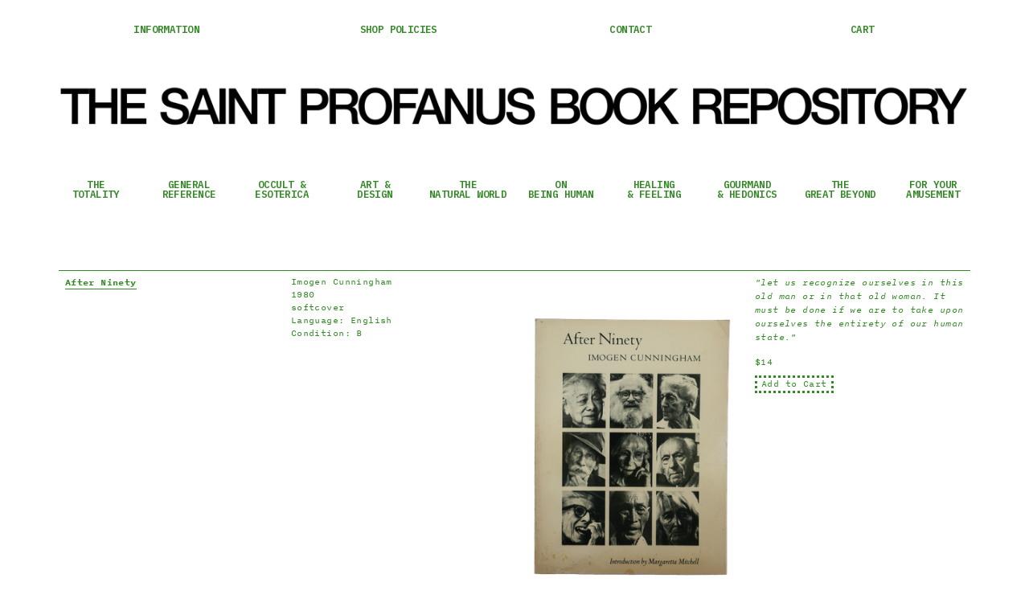

--- FILE ---
content_type: text/html; charset=UTF-8
request_url: https://thesaintprofanusbookrepository.com/0244-After-Ninety-copy
body_size: 39520
content:
<!DOCTYPE html>
<!-- 

        Running on cargo.site

-->
<html lang="en" data-predefined-style="true" data-css-presets="true" data-css-preset data-typography-preset>
	<head>
<script>
				var __cargo_context__ = 'live';
				var __cargo_js_ver__ = 'c=3744406473';
				var __cargo_maint__ = false;
				
				
			</script>
					<meta http-equiv="X-UA-Compatible" content="IE=edge,chrome=1">
		<meta http-equiv="Content-Type" content="text/html; charset=utf-8">
		<meta name="viewport" content="initial-scale=1.0, maximum-scale=1.0, user-scalable=no">
		
			<meta name="robots" content="index,follow">
		<title>0244 After Ninety copy — THE SAINT PROFANUS BOOK REPOSITORY</title>
		<meta name="description" content=" After Ninety Imogen Cunningham 1980 softcover Language: English Condition: B &quot;let us recognize ourselves in this old man or in that old...">
				<meta name="twitter:card" content="summary_large_image">
		<meta name="twitter:title" content="0244 After Ninety copy — THE SAINT PROFANUS BOOK REPOSITORY">
		<meta name="twitter:description" content=" After Ninety Imogen Cunningham 1980 softcover Language: English Condition: B &quot;let us recognize ourselves in this old man or in that old...">
		<meta name="twitter:image" content="https://freight.cargo.site/w/1200/i/755fb2f247ac34dd84b9506b2b88108e40e8327111a32b494c9bd748814cee43/BOOK_REPOSITORY_BATCH_--176.jpg">
		<meta property="og:locale" content="en_US">
		<meta property="og:title" content="0244 After Ninety copy — THE SAINT PROFANUS BOOK REPOSITORY">
		<meta property="og:description" content=" After Ninety Imogen Cunningham 1980 softcover Language: English Condition: B &quot;let us recognize ourselves in this old man or in that old...">
		<meta property="og:url" content="https://thesaintprofanusbookrepository.com/0244-After-Ninety-copy">
		<meta property="og:image" content="https://freight.cargo.site/w/1200/i/755fb2f247ac34dd84b9506b2b88108e40e8327111a32b494c9bd748814cee43/BOOK_REPOSITORY_BATCH_--176.jpg">
		<meta property="og:type" content="website">

		<link rel="preconnect" href="https://static.cargo.site" crossorigin>
		<link rel="preconnect" href="https://freight.cargo.site" crossorigin>

		<link rel="preconnect" href="https://fonts.gstatic.com" crossorigin>
				<link rel="preconnect" href="https://type.cargo.site" crossorigin>

		<!--<link rel="preload" href="https://static.cargo.site/assets/social/IconFont-Regular-0.9.3.woff2" as="font" type="font/woff" crossorigin>-->

		

		<link href="https://freight.cargo.site/t/original/i/01dd1dd9209cd248c05cc311e5958dbd11a951717a4841e50d5ad4be2b06ee9a/for_POSTER_BOOKSHOP-copy.ico" rel="shortcut icon">
		<link href="https://thesaintprofanusbookrepository.com/rss" rel="alternate" type="application/rss+xml" title="THE SAINT PROFANUS BOOK REPOSITORY feed">

		<link href="//fonts.googleapis.com/css?family=Cormorant:300,300italic,400,400italic,500,500italic,700,700italic|IBM Plex Mono:300,300italic,400,400italic,600,600italic,700,700italic&c=3744406473&" id="" rel="stylesheet" type="text/css" />
<link href="https://thesaintprofanusbookrepository.com/stylesheet?c=3744406473&1687448386" id="member_stylesheet" rel="stylesheet" type="text/css" />
<style id="">@font-face{font-family:Icons;src:url(https://static.cargo.site/assets/social/IconFont-Regular-0.9.3.woff2);unicode-range:U+E000-E15C,U+F0000,U+FE0E}@font-face{font-family:Icons;src:url(https://static.cargo.site/assets/social/IconFont-Regular-0.9.3.woff2);font-weight:240;unicode-range:U+E000-E15C,U+F0000,U+FE0E}@font-face{font-family:Icons;src:url(https://static.cargo.site/assets/social/IconFont-Regular-0.9.3.woff2);unicode-range:U+E000-E15C,U+F0000,U+FE0E;font-weight:400}@font-face{font-family:Icons;src:url(https://static.cargo.site/assets/social/IconFont-Regular-0.9.3.woff2);unicode-range:U+E000-E15C,U+F0000,U+FE0E;font-weight:600}@font-face{font-family:Icons;src:url(https://static.cargo.site/assets/social/IconFont-Regular-0.9.3.woff2);unicode-range:U+E000-E15C,U+F0000,U+FE0E;font-weight:800}@font-face{font-family:Icons;src:url(https://static.cargo.site/assets/social/IconFont-Regular-0.9.3.woff2);unicode-range:U+E000-E15C,U+F0000,U+FE0E;font-style:italic}@font-face{font-family:Icons;src:url(https://static.cargo.site/assets/social/IconFont-Regular-0.9.3.woff2);unicode-range:U+E000-E15C,U+F0000,U+FE0E;font-weight:200;font-style:italic}@font-face{font-family:Icons;src:url(https://static.cargo.site/assets/social/IconFont-Regular-0.9.3.woff2);unicode-range:U+E000-E15C,U+F0000,U+FE0E;font-weight:400;font-style:italic}@font-face{font-family:Icons;src:url(https://static.cargo.site/assets/social/IconFont-Regular-0.9.3.woff2);unicode-range:U+E000-E15C,U+F0000,U+FE0E;font-weight:600;font-style:italic}@font-face{font-family:Icons;src:url(https://static.cargo.site/assets/social/IconFont-Regular-0.9.3.woff2);unicode-range:U+E000-E15C,U+F0000,U+FE0E;font-weight:800;font-style:italic}body.iconfont-loading,body.iconfont-loading *{color:transparent!important}body{-moz-osx-font-smoothing:grayscale;-webkit-font-smoothing:antialiased;-webkit-text-size-adjust:none}body.no-scroll{overflow:hidden}/*!
 * Content
 */.page{word-wrap:break-word}:focus{outline:0}.pointer-events-none{pointer-events:none}.pointer-events-auto{pointer-events:auto}.pointer-events-none .page_content .audio-player,.pointer-events-none .page_content .shop_product,.pointer-events-none .page_content a,.pointer-events-none .page_content audio,.pointer-events-none .page_content button,.pointer-events-none .page_content details,.pointer-events-none .page_content iframe,.pointer-events-none .page_content img,.pointer-events-none .page_content input,.pointer-events-none .page_content video{pointer-events:auto}.pointer-events-none .page_content *>a,.pointer-events-none .page_content>a{position:relative}s *{text-transform:inherit}#toolset{position:fixed;bottom:10px;right:10px;z-index:8}.mobile #toolset,.template_site_inframe #toolset{display:none}#toolset a{display:block;height:24px;width:24px;margin:0;padding:0;text-decoration:none;background:rgba(0,0,0,.2)}#toolset a:hover{background:rgba(0,0,0,.8)}[data-adminview] #toolset a,[data-adminview] #toolset_admin a{background:rgba(0,0,0,.04);pointer-events:none;cursor:default}#toolset_admin a:active{background:rgba(0,0,0,.7)}#toolset_admin a svg>*{transform:scale(1.1) translate(0,-.5px);transform-origin:50% 50%}#toolset_admin a svg{pointer-events:none;width:100%!important;height:auto!important}#following-container{overflow:auto;-webkit-overflow-scrolling:touch}#following-container iframe{height:100%;width:100%;position:absolute;top:0;left:0;right:0;bottom:0}:root{--following-width:-400px;--following-animation-duration:450ms}@keyframes following-open{0%{transform:translateX(0)}100%{transform:translateX(var(--following-width))}}@keyframes following-open-inverse{0%{transform:translateX(0)}100%{transform:translateX(calc(-1 * var(--following-width)))}}@keyframes following-close{0%{transform:translateX(var(--following-width))}100%{transform:translateX(0)}}@keyframes following-close-inverse{0%{transform:translateX(calc(-1 * var(--following-width)))}100%{transform:translateX(0)}}body.animate-left{animation:following-open var(--following-animation-duration);animation-fill-mode:both;animation-timing-function:cubic-bezier(.24,1,.29,1)}#following-container.animate-left{animation:following-close-inverse var(--following-animation-duration);animation-fill-mode:both;animation-timing-function:cubic-bezier(.24,1,.29,1)}#following-container.animate-left #following-frame{animation:following-close var(--following-animation-duration);animation-fill-mode:both;animation-timing-function:cubic-bezier(.24,1,.29,1)}body.animate-right{animation:following-close var(--following-animation-duration);animation-fill-mode:both;animation-timing-function:cubic-bezier(.24,1,.29,1)}#following-container.animate-right{animation:following-open-inverse var(--following-animation-duration);animation-fill-mode:both;animation-timing-function:cubic-bezier(.24,1,.29,1)}#following-container.animate-right #following-frame{animation:following-open var(--following-animation-duration);animation-fill-mode:both;animation-timing-function:cubic-bezier(.24,1,.29,1)}.slick-slider{position:relative;display:block;-moz-box-sizing:border-box;box-sizing:border-box;-webkit-user-select:none;-moz-user-select:none;-ms-user-select:none;user-select:none;-webkit-touch-callout:none;-khtml-user-select:none;-ms-touch-action:pan-y;touch-action:pan-y;-webkit-tap-highlight-color:transparent}.slick-list{position:relative;display:block;overflow:hidden;margin:0;padding:0}.slick-list:focus{outline:0}.slick-list.dragging{cursor:pointer;cursor:hand}.slick-slider .slick-list,.slick-slider .slick-track{transform:translate3d(0,0,0);will-change:transform}.slick-track{position:relative;top:0;left:0;display:block}.slick-track:after,.slick-track:before{display:table;content:'';width:1px;height:1px;margin-top:-1px;margin-left:-1px}.slick-track:after{clear:both}.slick-loading .slick-track{visibility:hidden}.slick-slide{display:none;float:left;height:100%;min-height:1px}[dir=rtl] .slick-slide{float:right}.content .slick-slide img{display:inline-block}.content .slick-slide img:not(.image-zoom){cursor:pointer}.content .scrub .slick-list,.content .scrub .slick-slide img:not(.image-zoom){cursor:ew-resize}body.slideshow-scrub-dragging *{cursor:ew-resize!important}.content .slick-slide img:not([src]),.content .slick-slide img[src='']{width:100%;height:auto}.slick-slide.slick-loading img{display:none}.slick-slide.dragging img{pointer-events:none}.slick-initialized .slick-slide{display:block}.slick-loading .slick-slide{visibility:hidden}.slick-vertical .slick-slide{display:block;height:auto;border:1px solid transparent}.slick-arrow.slick-hidden{display:none}.slick-arrow{position:absolute;z-index:9;width:0;top:0;height:100%;cursor:pointer;will-change:opacity;-webkit-transition:opacity 333ms cubic-bezier(.4,0,.22,1);transition:opacity 333ms cubic-bezier(.4,0,.22,1)}.slick-arrow.hidden{opacity:0}.slick-arrow svg{position:absolute;width:36px;height:36px;top:0;left:0;right:0;bottom:0;margin:auto;transform:translate(.25px,.25px)}.slick-arrow svg.right-arrow{transform:translate(.25px,.25px) scaleX(-1)}.slick-arrow svg:active{opacity:.75}.slick-arrow svg .arrow-shape{fill:none!important;stroke:#fff;stroke-linecap:square}.slick-arrow svg .arrow-outline{fill:none!important;stroke-width:2.5px;stroke:rgba(0,0,0,.6);stroke-linecap:square}.slick-arrow.slick-next{right:0;text-align:right}.slick-next svg,.wallpaper-navigation .slick-next svg{margin-right:10px}.mobile .slick-next svg{margin-right:10px}.slick-arrow.slick-prev{text-align:left}.slick-prev svg,.wallpaper-navigation .slick-prev svg{margin-left:10px}.mobile .slick-prev svg{margin-left:10px}.loading_animation{display:none;vertical-align:middle;z-index:15;line-height:0;pointer-events:none;border-radius:100%}.loading_animation.hidden{display:none}.loading_animation.pulsing{opacity:0;display:inline-block;animation-delay:.1s;-webkit-animation-delay:.1s;-moz-animation-delay:.1s;animation-duration:12s;animation-iteration-count:infinite;animation:fade-pulse-in .5s ease-in-out;-moz-animation:fade-pulse-in .5s ease-in-out;-webkit-animation:fade-pulse-in .5s ease-in-out;-webkit-animation-fill-mode:forwards;-moz-animation-fill-mode:forwards;animation-fill-mode:forwards}.loading_animation.pulsing.no-delay{animation-delay:0s;-webkit-animation-delay:0s;-moz-animation-delay:0s}.loading_animation div{border-radius:100%}.loading_animation div svg{max-width:100%;height:auto}.loading_animation div,.loading_animation div svg{width:20px;height:20px}.loading_animation.full-width svg{width:100%;height:auto}.loading_animation.full-width.big svg{width:100px;height:100px}.loading_animation div svg>*{fill:#ccc}.loading_animation div{-webkit-animation:spin-loading 12s ease-out;-webkit-animation-iteration-count:infinite;-moz-animation:spin-loading 12s ease-out;-moz-animation-iteration-count:infinite;animation:spin-loading 12s ease-out;animation-iteration-count:infinite}.loading_animation.hidden{display:none}[data-backdrop] .loading_animation{position:absolute;top:15px;left:15px;z-index:99}.loading_animation.position-absolute.middle{top:calc(50% - 10px);left:calc(50% - 10px)}.loading_animation.position-absolute.topleft{top:0;left:0}.loading_animation.position-absolute.middleright{top:calc(50% - 10px);right:1rem}.loading_animation.position-absolute.middleleft{top:calc(50% - 10px);left:1rem}.loading_animation.gray div svg>*{fill:#999}.loading_animation.gray-dark div svg>*{fill:#666}.loading_animation.gray-darker div svg>*{fill:#555}.loading_animation.gray-light div svg>*{fill:#ccc}.loading_animation.white div svg>*{fill:rgba(255,255,255,.85)}.loading_animation.blue div svg>*{fill:#698fff}.loading_animation.inline{display:inline-block;margin-bottom:.5ex}.loading_animation.inline.left{margin-right:.5ex}@-webkit-keyframes fade-pulse-in{0%{opacity:0}50%{opacity:.5}100%{opacity:1}}@-moz-keyframes fade-pulse-in{0%{opacity:0}50%{opacity:.5}100%{opacity:1}}@keyframes fade-pulse-in{0%{opacity:0}50%{opacity:.5}100%{opacity:1}}@-webkit-keyframes pulsate{0%{opacity:1}50%{opacity:0}100%{opacity:1}}@-moz-keyframes pulsate{0%{opacity:1}50%{opacity:0}100%{opacity:1}}@keyframes pulsate{0%{opacity:1}50%{opacity:0}100%{opacity:1}}@-webkit-keyframes spin-loading{0%{transform:rotate(0)}9%{transform:rotate(1050deg)}18%{transform:rotate(-1090deg)}20%{transform:rotate(-1080deg)}23%{transform:rotate(-1080deg)}28%{transform:rotate(-1095deg)}29%{transform:rotate(-1065deg)}34%{transform:rotate(-1080deg)}35%{transform:rotate(-1050deg)}40%{transform:rotate(-1065deg)}41%{transform:rotate(-1035deg)}44%{transform:rotate(-1035deg)}47%{transform:rotate(-2160deg)}50%{transform:rotate(-2160deg)}56%{transform:rotate(45deg)}60%{transform:rotate(45deg)}80%{transform:rotate(6120deg)}100%{transform:rotate(0)}}@keyframes spin-loading{0%{transform:rotate(0)}9%{transform:rotate(1050deg)}18%{transform:rotate(-1090deg)}20%{transform:rotate(-1080deg)}23%{transform:rotate(-1080deg)}28%{transform:rotate(-1095deg)}29%{transform:rotate(-1065deg)}34%{transform:rotate(-1080deg)}35%{transform:rotate(-1050deg)}40%{transform:rotate(-1065deg)}41%{transform:rotate(-1035deg)}44%{transform:rotate(-1035deg)}47%{transform:rotate(-2160deg)}50%{transform:rotate(-2160deg)}56%{transform:rotate(45deg)}60%{transform:rotate(45deg)}80%{transform:rotate(6120deg)}100%{transform:rotate(0)}}[grid-row]{align-items:flex-start;box-sizing:border-box;display:-webkit-box;display:-webkit-flex;display:-ms-flexbox;display:flex;-webkit-flex-wrap:wrap;-ms-flex-wrap:wrap;flex-wrap:wrap}[grid-col]{box-sizing:border-box}[grid-row] [grid-col].empty:after{content:"\0000A0";cursor:text}body.mobile[data-adminview=content-editproject] [grid-row] [grid-col].empty:after{display:none}[grid-col=auto]{-webkit-box-flex:1;-webkit-flex:1;-ms-flex:1;flex:1}[grid-col=x12]{width:100%}[grid-col=x11]{width:50%}[grid-col=x10]{width:33.33%}[grid-col=x9]{width:25%}[grid-col=x8]{width:20%}[grid-col=x7]{width:16.666666667%}[grid-col=x6]{width:14.285714286%}[grid-col=x5]{width:12.5%}[grid-col=x4]{width:11.111111111%}[grid-col=x3]{width:10%}[grid-col=x2]{width:9.090909091%}[grid-col=x1]{width:8.333333333%}[grid-col="1"]{width:8.33333%}[grid-col="2"]{width:16.66667%}[grid-col="3"]{width:25%}[grid-col="4"]{width:33.33333%}[grid-col="5"]{width:41.66667%}[grid-col="6"]{width:50%}[grid-col="7"]{width:58.33333%}[grid-col="8"]{width:66.66667%}[grid-col="9"]{width:75%}[grid-col="10"]{width:83.33333%}[grid-col="11"]{width:91.66667%}[grid-col="12"]{width:100%}body.mobile [grid-responsive] [grid-col]{width:100%;-webkit-box-flex:none;-webkit-flex:none;-ms-flex:none;flex:none}[data-ce-host=true][contenteditable=true] [grid-pad]{pointer-events:none}[data-ce-host=true][contenteditable=true] [grid-pad]>*{pointer-events:auto}[grid-pad="0"]{padding:0}[grid-pad="0.25"]{padding:.125rem}[grid-pad="0.5"]{padding:.25rem}[grid-pad="0.75"]{padding:.375rem}[grid-pad="1"]{padding:.5rem}[grid-pad="1.25"]{padding:.625rem}[grid-pad="1.5"]{padding:.75rem}[grid-pad="1.75"]{padding:.875rem}[grid-pad="2"]{padding:1rem}[grid-pad="2.5"]{padding:1.25rem}[grid-pad="3"]{padding:1.5rem}[grid-pad="3.5"]{padding:1.75rem}[grid-pad="4"]{padding:2rem}[grid-pad="5"]{padding:2.5rem}[grid-pad="6"]{padding:3rem}[grid-pad="7"]{padding:3.5rem}[grid-pad="8"]{padding:4rem}[grid-pad="9"]{padding:4.5rem}[grid-pad="10"]{padding:5rem}[grid-gutter="0"]{margin:0}[grid-gutter="0.5"]{margin:-.25rem}[grid-gutter="1"]{margin:-.5rem}[grid-gutter="1.5"]{margin:-.75rem}[grid-gutter="2"]{margin:-1rem}[grid-gutter="2.5"]{margin:-1.25rem}[grid-gutter="3"]{margin:-1.5rem}[grid-gutter="3.5"]{margin:-1.75rem}[grid-gutter="4"]{margin:-2rem}[grid-gutter="5"]{margin:-2.5rem}[grid-gutter="6"]{margin:-3rem}[grid-gutter="7"]{margin:-3.5rem}[grid-gutter="8"]{margin:-4rem}[grid-gutter="10"]{margin:-5rem}[grid-gutter="12"]{margin:-6rem}[grid-gutter="14"]{margin:-7rem}[grid-gutter="16"]{margin:-8rem}[grid-gutter="18"]{margin:-9rem}[grid-gutter="20"]{margin:-10rem}small{max-width:100%;text-decoration:inherit}img:not([src]),img[src='']{outline:1px solid rgba(177,177,177,.4);outline-offset:-1px;content:url([data-uri])}img.image-zoom{cursor:-webkit-zoom-in;cursor:-moz-zoom-in;cursor:zoom-in}#imprimatur{color:#333;font-size:10px;font-family:-apple-system,BlinkMacSystemFont,"Segoe UI",Roboto,Oxygen,Ubuntu,Cantarell,"Open Sans","Helvetica Neue",sans-serif,"Sans Serif",Icons;/*!System*/position:fixed;opacity:.3;right:-28px;bottom:160px;transform:rotate(270deg);-ms-transform:rotate(270deg);-webkit-transform:rotate(270deg);z-index:8;text-transform:uppercase;color:#999;opacity:.5;padding-bottom:2px;text-decoration:none}.mobile #imprimatur{display:none}bodycopy cargo-link a{font-family:-apple-system,BlinkMacSystemFont,"Segoe UI",Roboto,Oxygen,Ubuntu,Cantarell,"Open Sans","Helvetica Neue",sans-serif,"Sans Serif",Icons;/*!System*/font-size:12px;font-style:normal;font-weight:400;transform:rotate(270deg);text-decoration:none;position:fixed!important;right:-27px;bottom:100px;text-decoration:none;letter-spacing:normal;background:0 0;border:0;border-bottom:0;outline:0}/*! PhotoSwipe Default UI CSS by Dmitry Semenov | photoswipe.com | MIT license */.pswp--has_mouse .pswp__button--arrow--left,.pswp--has_mouse .pswp__button--arrow--right,.pswp__ui{visibility:visible}.pswp--minimal--dark .pswp__top-bar,.pswp__button{background:0 0}.pswp,.pswp__bg,.pswp__container,.pswp__img--placeholder,.pswp__zoom-wrap,.quick-view-navigation{-webkit-backface-visibility:hidden}.pswp__button{cursor:pointer;opacity:1;-webkit-appearance:none;transition:opacity .2s;-webkit-box-shadow:none;box-shadow:none}.pswp__button-close>svg{top:10px;right:10px;margin-left:auto}.pswp--touch .quick-view-navigation{display:none}.pswp__ui{-webkit-font-smoothing:auto;opacity:1;z-index:1550}.quick-view-navigation{will-change:opacity;-webkit-transition:opacity 333ms cubic-bezier(.4,0,.22,1);transition:opacity 333ms cubic-bezier(.4,0,.22,1)}.quick-view-navigation .pswp__group .pswp__button{pointer-events:auto}.pswp__button>svg{position:absolute;width:36px;height:36px}.quick-view-navigation .pswp__group:active svg{opacity:.75}.pswp__button svg .shape-shape{fill:#fff}.pswp__button svg .shape-outline{fill:#000}.pswp__button-prev>svg{top:0;bottom:0;left:10px;margin:auto}.pswp__button-next>svg{top:0;bottom:0;right:10px;margin:auto}.quick-view-navigation .pswp__group .pswp__button-prev{position:absolute;left:0;top:0;width:0;height:100%}.quick-view-navigation .pswp__group .pswp__button-next{position:absolute;right:0;top:0;width:0;height:100%}.quick-view-navigation .close-button,.quick-view-navigation .left-arrow,.quick-view-navigation .right-arrow{transform:translate(.25px,.25px)}.quick-view-navigation .right-arrow{transform:translate(.25px,.25px) scaleX(-1)}.pswp__button svg .shape-outline{fill:transparent!important;stroke:#000;stroke-width:2.5px;stroke-linecap:square}.pswp__button svg .shape-shape{fill:transparent!important;stroke:#fff;stroke-width:1.5px;stroke-linecap:square}.pswp__bg,.pswp__scroll-wrap,.pswp__zoom-wrap{width:100%;position:absolute}.quick-view-navigation .pswp__group .pswp__button-close{margin:0}.pswp__container,.pswp__item,.pswp__zoom-wrap{right:0;bottom:0;top:0;position:absolute;left:0}.pswp__ui--hidden .pswp__button{opacity:.001}.pswp__ui--hidden .pswp__button,.pswp__ui--hidden .pswp__button *{pointer-events:none}.pswp .pswp__ui.pswp__ui--displaynone{display:none}.pswp__element--disabled{display:none!important}/*! PhotoSwipe main CSS by Dmitry Semenov | photoswipe.com | MIT license */.pswp{position:fixed;display:none;height:100%;width:100%;top:0;left:0;right:0;bottom:0;margin:auto;-ms-touch-action:none;touch-action:none;z-index:9999999;-webkit-text-size-adjust:100%;line-height:initial;letter-spacing:initial;outline:0}.pswp img{max-width:none}.pswp--zoom-disabled .pswp__img{cursor:default!important}.pswp--animate_opacity{opacity:.001;will-change:opacity;-webkit-transition:opacity 333ms cubic-bezier(.4,0,.22,1);transition:opacity 333ms cubic-bezier(.4,0,.22,1)}.pswp--open{display:block}.pswp--zoom-allowed .pswp__img{cursor:-webkit-zoom-in;cursor:-moz-zoom-in;cursor:zoom-in}.pswp--zoomed-in .pswp__img{cursor:-webkit-grab;cursor:-moz-grab;cursor:grab}.pswp--dragging .pswp__img{cursor:-webkit-grabbing;cursor:-moz-grabbing;cursor:grabbing}.pswp__bg{left:0;top:0;height:100%;opacity:0;transform:translateZ(0);will-change:opacity}.pswp__scroll-wrap{left:0;top:0;height:100%}.pswp__container,.pswp__zoom-wrap{-ms-touch-action:none;touch-action:none}.pswp__container,.pswp__img{-webkit-user-select:none;-moz-user-select:none;-ms-user-select:none;user-select:none;-webkit-tap-highlight-color:transparent;-webkit-touch-callout:none}.pswp__zoom-wrap{-webkit-transform-origin:left top;-ms-transform-origin:left top;transform-origin:left top;-webkit-transition:-webkit-transform 222ms cubic-bezier(.4,0,.22,1);transition:transform 222ms cubic-bezier(.4,0,.22,1)}.pswp__bg{-webkit-transition:opacity 222ms cubic-bezier(.4,0,.22,1);transition:opacity 222ms cubic-bezier(.4,0,.22,1)}.pswp--animated-in .pswp__bg,.pswp--animated-in .pswp__zoom-wrap{-webkit-transition:none;transition:none}.pswp--hide-overflow .pswp__scroll-wrap,.pswp--hide-overflow.pswp{overflow:hidden}.pswp__img{position:absolute;width:auto;height:auto;top:0;left:0}.pswp__img--placeholder--blank{background:#222}.pswp--ie .pswp__img{width:100%!important;height:auto!important;left:0;top:0}.pswp__ui--idle{opacity:0}.pswp__error-msg{position:absolute;left:0;top:50%;width:100%;text-align:center;font-size:14px;line-height:16px;margin-top:-8px;color:#ccc}.pswp__error-msg a{color:#ccc;text-decoration:underline}.pswp__error-msg{font-family:-apple-system,BlinkMacSystemFont,"Segoe UI",Roboto,Oxygen,Ubuntu,Cantarell,"Open Sans","Helvetica Neue",sans-serif}.quick-view.mouse-down .iframe-item{pointer-events:none!important}.quick-view-caption-positioner{pointer-events:none;width:100%;height:100%}.quick-view-caption-wrapper{margin:auto;position:absolute;bottom:0;left:0;right:0}.quick-view-horizontal-align-left .quick-view-caption-wrapper{margin-left:0}.quick-view-horizontal-align-right .quick-view-caption-wrapper{margin-right:0}[data-quick-view-caption]{transition:.1s opacity ease-in-out;position:absolute;bottom:0;left:0;right:0}.quick-view-horizontal-align-left [data-quick-view-caption]{text-align:left}.quick-view-horizontal-align-right [data-quick-view-caption]{text-align:right}.quick-view-caption{transition:.1s opacity ease-in-out}.quick-view-caption>*{display:inline-block}.quick-view-caption *{pointer-events:auto}.quick-view-caption.hidden{opacity:0}.shop_product .dropdown_wrapper{flex:0 0 100%;position:relative}.shop_product select{appearance:none;-moz-appearance:none;-webkit-appearance:none;outline:0;-webkit-font-smoothing:antialiased;-moz-osx-font-smoothing:grayscale;cursor:pointer;border-radius:0;white-space:nowrap;overflow:hidden!important;text-overflow:ellipsis}.shop_product select.dropdown::-ms-expand{display:none}.shop_product a{cursor:pointer;border-bottom:none;text-decoration:none}.shop_product a.out-of-stock{pointer-events:none}body.audio-player-dragging *{cursor:ew-resize!important}.audio-player{display:inline-flex;flex:1 0 calc(100% - 2px);width:calc(100% - 2px)}.audio-player .button{height:100%;flex:0 0 3.3rem;display:flex}.audio-player .separator{left:3.3rem;height:100%}.audio-player .buffer{width:0%;height:100%;transition:left .3s linear,width .3s linear}.audio-player.seeking .buffer{transition:left 0s,width 0s}.audio-player.seeking{user-select:none;-webkit-user-select:none;cursor:ew-resize}.audio-player.seeking *{user-select:none;-webkit-user-select:none;cursor:ew-resize}.audio-player .bar{overflow:hidden;display:flex;justify-content:space-between;align-content:center;flex-grow:1}.audio-player .progress{width:0%;height:100%;transition:width .3s linear}.audio-player.seeking .progress{transition:width 0s}.audio-player .pause,.audio-player .play{cursor:pointer;height:100%}.audio-player .note-icon{margin:auto 0;order:2;flex:0 1 auto}.audio-player .title{white-space:nowrap;overflow:hidden;text-overflow:ellipsis;pointer-events:none;user-select:none;padding:.5rem 0 .5rem 1rem;margin:auto auto auto 0;flex:0 3 auto;min-width:0;width:100%}.audio-player .total-time{flex:0 1 auto;margin:auto 0}.audio-player .current-time,.audio-player .play-text{flex:0 1 auto;margin:auto 0}.audio-player .stream-anim{user-select:none;margin:auto auto auto 0}.audio-player .stream-anim span{display:inline-block}.audio-player .buffer,.audio-player .current-time,.audio-player .note-svg,.audio-player .play-text,.audio-player .separator,.audio-player .total-time{user-select:none;pointer-events:none}.audio-player .buffer,.audio-player .play-text,.audio-player .progress{position:absolute}.audio-player,.audio-player .bar,.audio-player .button,.audio-player .current-time,.audio-player .note-icon,.audio-player .pause,.audio-player .play,.audio-player .total-time{position:relative}body.mobile .audio-player,body.mobile .audio-player *{-webkit-touch-callout:none}#standalone-admin-frame{border:0;width:400px;position:absolute;right:0;top:0;height:100vh;z-index:99}body[standalone-admin=true] #standalone-admin-frame{transform:translate(0,0)}body[standalone-admin=true] .main_container{width:calc(100% - 400px)}body[standalone-admin=false] #standalone-admin-frame{transform:translate(100%,0)}body[standalone-admin=false] .main_container{width:100%}.toggle_standaloneAdmin{position:fixed;top:0;right:400px;height:40px;width:40px;z-index:999;cursor:pointer;background-color:rgba(0,0,0,.4)}.toggle_standaloneAdmin:active{opacity:.7}body[standalone-admin=false] .toggle_standaloneAdmin{right:0}.toggle_standaloneAdmin *{color:#fff;fill:#fff}.toggle_standaloneAdmin svg{padding:6px;width:100%;height:100%;opacity:.85}body[standalone-admin=false] .toggle_standaloneAdmin #close,body[standalone-admin=true] .toggle_standaloneAdmin #backdropsettings{display:none}.toggle_standaloneAdmin>div{width:100%;height:100%}#admin_toggle_button{position:fixed;top:50%;transform:translate(0,-50%);right:400px;height:36px;width:12px;z-index:999;cursor:pointer;background-color:rgba(0,0,0,.09);padding-left:2px;margin-right:5px}#admin_toggle_button .bar{content:'';background:rgba(0,0,0,.09);position:fixed;width:5px;bottom:0;top:0;z-index:10}#admin_toggle_button:active{background:rgba(0,0,0,.065)}#admin_toggle_button *{color:#fff;fill:#fff}#admin_toggle_button svg{padding:0;width:16px;height:36px;margin-left:1px;opacity:1}#admin_toggle_button svg *{fill:#fff;opacity:1}#admin_toggle_button[data-state=closed] .toggle_admin_close{display:none}#admin_toggle_button[data-state=closed],#admin_toggle_button[data-state=closed] .toggle_admin_open{width:20px;cursor:pointer;margin:0}#admin_toggle_button[data-state=closed] svg{margin-left:2px}#admin_toggle_button[data-state=open] .toggle_admin_open{display:none}select,select *{text-rendering:auto!important}b b{font-weight:inherit}*{-webkit-box-sizing:border-box;-moz-box-sizing:border-box;box-sizing:border-box}customhtml>*{position:relative;z-index:10}body,html{min-height:100vh;margin:0;padding:0}html{touch-action:manipulation;position:relative;background-color:#fff}.main_container{min-height:100vh;width:100%;overflow:hidden}.container{display:-webkit-box;display:-webkit-flex;display:-moz-box;display:-ms-flexbox;display:flex;-webkit-flex-wrap:wrap;-moz-flex-wrap:wrap;-ms-flex-wrap:wrap;flex-wrap:wrap;max-width:100%;width:100%;overflow:visible}.container{align-items:flex-start;-webkit-align-items:flex-start}.page{z-index:2}.page ul li>text-limit{display:block}.content,.content_container,.pinned{-webkit-flex:1 0 auto;-moz-flex:1 0 auto;-ms-flex:1 0 auto;flex:1 0 auto;max-width:100%}.content_container{width:100%}.content_container.full_height{min-height:100vh}.page_background{position:absolute;top:0;left:0;width:100%;height:100%}.page_container{position:relative;overflow:visible;width:100%}.backdrop{position:absolute;top:0;z-index:1;width:100%;height:100%;max-height:100vh}.backdrop>div{position:absolute;top:0;left:0;width:100%;height:100%;-webkit-backface-visibility:hidden;backface-visibility:hidden;transform:translate3d(0,0,0);contain:strict}[data-backdrop].backdrop>div[data-overflowing]{max-height:100vh;position:absolute;top:0;left:0}body.mobile [split-responsive]{display:flex;flex-direction:column}body.mobile [split-responsive] .container{width:100%;order:2}body.mobile [split-responsive] .backdrop{position:relative;height:50vh;width:100%;order:1}body.mobile [split-responsive] [data-auxiliary].backdrop{position:absolute;height:50vh;width:100%;order:1}.page{position:relative;z-index:2}img[data-align=left]{float:left}img[data-align=right]{float:right}[data-rotation]{transform-origin:center center}.content .page_content:not([contenteditable=true]) [data-draggable]{pointer-events:auto!important;backface-visibility:hidden}.preserve-3d{-moz-transform-style:preserve-3d;transform-style:preserve-3d}.content .page_content:not([contenteditable=true]) [data-draggable] iframe{pointer-events:none!important}.dragging-active iframe{pointer-events:none!important}.content .page_content:not([contenteditable=true]) [data-draggable]:active{opacity:1}.content .scroll-transition-fade{transition:transform 1s ease-in-out,opacity .8s ease-in-out}.content .scroll-transition-fade.below-viewport{opacity:0;transform:translateY(40px)}.mobile.full_width .page_container:not([split-layout]) .container_width{width:100%}[data-view=pinned_bottom] .bottom_pin_invisibility{visibility:hidden}.pinned{position:relative;width:100%}.pinned .page_container.accommodate:not(.fixed):not(.overlay){z-index:2}.pinned .page_container.overlay{position:absolute;z-index:4}.pinned .page_container.overlay.fixed{position:fixed}.pinned .page_container.overlay.fixed .page{max-height:100vh;-webkit-overflow-scrolling:touch}.pinned .page_container.overlay.fixed .page.allow-scroll{overflow-y:auto;overflow-x:hidden}.pinned .page_container.overlay.fixed .page.allow-scroll{align-items:flex-start;-webkit-align-items:flex-start}.pinned .page_container .page.allow-scroll::-webkit-scrollbar{width:0;background:0 0;display:none}.pinned.pinned_top .page_container.overlay{left:0;top:0}.pinned.pinned_bottom .page_container.overlay{left:0;bottom:0}div[data-container=set]:empty{margin-top:1px}.thumbnails{position:relative;z-index:1}[thumbnails=grid]{align-items:baseline}[thumbnails=justify] .thumbnail{box-sizing:content-box}[thumbnails][data-padding-zero] .thumbnail{margin-bottom:-1px}[thumbnails=montessori] .thumbnail{pointer-events:auto;position:absolute}[thumbnails] .thumbnail>a{display:block;text-decoration:none}[thumbnails=montessori]{height:0}[thumbnails][data-resizing],[thumbnails][data-resizing] *{cursor:nwse-resize}[thumbnails] .thumbnail .resize-handle{cursor:nwse-resize;width:26px;height:26px;padding:5px;position:absolute;opacity:.75;right:-1px;bottom:-1px;z-index:100}[thumbnails][data-resizing] .resize-handle{display:none}[thumbnails] .thumbnail .resize-handle svg{position:absolute;top:0;left:0}[thumbnails] .thumbnail .resize-handle:hover{opacity:1}[data-can-move].thumbnail .resize-handle svg .resize_path_outline{fill:#fff}[data-can-move].thumbnail .resize-handle svg .resize_path{fill:#000}[thumbnails=montessori] .thumbnail_sizer{height:0;width:100%;position:relative;padding-bottom:100%;pointer-events:none}[thumbnails] .thumbnail img{display:block;min-height:3px;margin-bottom:0}[thumbnails] .thumbnail img:not([src]),img[src=""]{margin:0!important;width:100%;min-height:3px;height:100%!important;position:absolute}[aspect-ratio="1x1"].thumb_image{height:0;padding-bottom:100%;overflow:hidden}[aspect-ratio="4x3"].thumb_image{height:0;padding-bottom:75%;overflow:hidden}[aspect-ratio="16x9"].thumb_image{height:0;padding-bottom:56.25%;overflow:hidden}[thumbnails] .thumb_image{width:100%;position:relative}[thumbnails][thumbnail-vertical-align=top]{align-items:flex-start}[thumbnails][thumbnail-vertical-align=middle]{align-items:center}[thumbnails][thumbnail-vertical-align=bottom]{align-items:baseline}[thumbnails][thumbnail-horizontal-align=left]{justify-content:flex-start}[thumbnails][thumbnail-horizontal-align=middle]{justify-content:center}[thumbnails][thumbnail-horizontal-align=right]{justify-content:flex-end}.thumb_image.default_image>svg{position:absolute;top:0;left:0;bottom:0;right:0;width:100%;height:100%}.thumb_image.default_image{outline:1px solid #ccc;outline-offset:-1px;position:relative}.mobile.full_width [data-view=Thumbnail] .thumbnails_width{width:100%}.content [data-draggable] a:active,.content [data-draggable] img:active{opacity:initial}.content .draggable-dragging{opacity:initial}[data-draggable].draggable_visible{visibility:visible}[data-draggable].draggable_hidden{visibility:hidden}.gallery_card [data-draggable],.marquee [data-draggable]{visibility:inherit}[data-draggable]{visibility:visible;background-color:rgba(0,0,0,.003)}#site_menu_panel_container .image-gallery:not(.initialized){height:0;padding-bottom:100%;min-height:initial}.image-gallery:not(.initialized){min-height:100vh;visibility:hidden;width:100%}.image-gallery .gallery_card img{display:block;width:100%;height:auto}.image-gallery .gallery_card{transform-origin:center}.image-gallery .gallery_card.dragging{opacity:.1;transform:initial!important}.image-gallery:not([image-gallery=slideshow]) .gallery_card iframe:only-child,.image-gallery:not([image-gallery=slideshow]) .gallery_card video:only-child{width:100%;height:100%;top:0;left:0;position:absolute}.image-gallery[image-gallery=slideshow] .gallery_card video[muted][autoplay]:not([controls]),.image-gallery[image-gallery=slideshow] .gallery_card video[muted][data-autoplay]:not([controls]){pointer-events:none}.image-gallery [image-gallery-pad="0"] video:only-child{object-fit:cover;height:calc(100% + 1px)}div.image-gallery>a,div.image-gallery>iframe,div.image-gallery>img,div.image-gallery>video{display:none}[image-gallery-row]{align-items:flex-start;box-sizing:border-box;display:-webkit-box;display:-webkit-flex;display:-ms-flexbox;display:flex;-webkit-flex-wrap:wrap;-ms-flex-wrap:wrap;flex-wrap:wrap}.image-gallery .gallery_card_image{width:100%;position:relative}[data-predefined-style=true] .image-gallery a.gallery_card{display:block;border:none}[image-gallery-col]{box-sizing:border-box}[image-gallery-col=x12]{width:100%}[image-gallery-col=x11]{width:50%}[image-gallery-col=x10]{width:33.33%}[image-gallery-col=x9]{width:25%}[image-gallery-col=x8]{width:20%}[image-gallery-col=x7]{width:16.666666667%}[image-gallery-col=x6]{width:14.285714286%}[image-gallery-col=x5]{width:12.5%}[image-gallery-col=x4]{width:11.111111111%}[image-gallery-col=x3]{width:10%}[image-gallery-col=x2]{width:9.090909091%}[image-gallery-col=x1]{width:8.333333333%}.content .page_content [image-gallery-pad].image-gallery{pointer-events:none}.content .page_content [image-gallery-pad].image-gallery .gallery_card_image>*,.content .page_content [image-gallery-pad].image-gallery .gallery_image_caption{pointer-events:auto}.content .page_content [image-gallery-pad="0"]{padding:0}.content .page_content [image-gallery-pad="0.25"]{padding:.125rem}.content .page_content [image-gallery-pad="0.5"]{padding:.25rem}.content .page_content [image-gallery-pad="0.75"]{padding:.375rem}.content .page_content [image-gallery-pad="1"]{padding:.5rem}.content .page_content [image-gallery-pad="1.25"]{padding:.625rem}.content .page_content [image-gallery-pad="1.5"]{padding:.75rem}.content .page_content [image-gallery-pad="1.75"]{padding:.875rem}.content .page_content [image-gallery-pad="2"]{padding:1rem}.content .page_content [image-gallery-pad="2.5"]{padding:1.25rem}.content .page_content [image-gallery-pad="3"]{padding:1.5rem}.content .page_content [image-gallery-pad="3.5"]{padding:1.75rem}.content .page_content [image-gallery-pad="4"]{padding:2rem}.content .page_content [image-gallery-pad="5"]{padding:2.5rem}.content .page_content [image-gallery-pad="6"]{padding:3rem}.content .page_content [image-gallery-pad="7"]{padding:3.5rem}.content .page_content [image-gallery-pad="8"]{padding:4rem}.content .page_content [image-gallery-pad="9"]{padding:4.5rem}.content .page_content [image-gallery-pad="10"]{padding:5rem}.content .page_content [image-gallery-gutter="0"]{margin:0}.content .page_content [image-gallery-gutter="0.5"]{margin:-.25rem}.content .page_content [image-gallery-gutter="1"]{margin:-.5rem}.content .page_content [image-gallery-gutter="1.5"]{margin:-.75rem}.content .page_content [image-gallery-gutter="2"]{margin:-1rem}.content .page_content [image-gallery-gutter="2.5"]{margin:-1.25rem}.content .page_content [image-gallery-gutter="3"]{margin:-1.5rem}.content .page_content [image-gallery-gutter="3.5"]{margin:-1.75rem}.content .page_content [image-gallery-gutter="4"]{margin:-2rem}.content .page_content [image-gallery-gutter="5"]{margin:-2.5rem}.content .page_content [image-gallery-gutter="6"]{margin:-3rem}.content .page_content [image-gallery-gutter="7"]{margin:-3.5rem}.content .page_content [image-gallery-gutter="8"]{margin:-4rem}.content .page_content [image-gallery-gutter="10"]{margin:-5rem}.content .page_content [image-gallery-gutter="12"]{margin:-6rem}.content .page_content [image-gallery-gutter="14"]{margin:-7rem}.content .page_content [image-gallery-gutter="16"]{margin:-8rem}.content .page_content [image-gallery-gutter="18"]{margin:-9rem}.content .page_content [image-gallery-gutter="20"]{margin:-10rem}[image-gallery=slideshow]:not(.initialized)>*{min-height:1px;opacity:0;min-width:100%}[image-gallery=slideshow][data-constrained-by=height] [image-gallery-vertical-align].slick-track{align-items:flex-start}[image-gallery=slideshow] img.image-zoom:active{opacity:initial}[image-gallery=slideshow].slick-initialized .gallery_card{pointer-events:none}[image-gallery=slideshow].slick-initialized .gallery_card.slick-current{pointer-events:auto}[image-gallery=slideshow] .gallery_card:not(.has_caption){line-height:0}.content .page_content [image-gallery=slideshow].image-gallery>*{pointer-events:auto}.content [image-gallery=slideshow].image-gallery.slick-initialized .gallery_card{overflow:hidden;margin:0;display:flex;flex-flow:row wrap;flex-shrink:0}.content [image-gallery=slideshow].image-gallery.slick-initialized .gallery_card.slick-current{overflow:visible}[image-gallery=slideshow] .gallery_image_caption{opacity:1;transition:opacity .3s;-webkit-transition:opacity .3s;width:100%;margin-left:auto;margin-right:auto;clear:both}[image-gallery-horizontal-align=left] .gallery_image_caption{text-align:left}[image-gallery-horizontal-align=middle] .gallery_image_caption{text-align:center}[image-gallery-horizontal-align=right] .gallery_image_caption{text-align:right}[image-gallery=slideshow][data-slideshow-in-transition] .gallery_image_caption{opacity:0;transition:opacity .3s;-webkit-transition:opacity .3s}[image-gallery=slideshow] .gallery_card_image{width:initial;margin:0;display:inline-block}[image-gallery=slideshow] .gallery_card img{margin:0;display:block}[image-gallery=slideshow][data-exploded]{align-items:flex-start;box-sizing:border-box;display:-webkit-box;display:-webkit-flex;display:-ms-flexbox;display:flex;-webkit-flex-wrap:wrap;-ms-flex-wrap:wrap;flex-wrap:wrap;justify-content:flex-start;align-content:flex-start}[image-gallery=slideshow][data-exploded] .gallery_card{padding:1rem;width:16.666%}[image-gallery=slideshow][data-exploded] .gallery_card_image{height:0;display:block;width:100%}[image-gallery=grid]{align-items:baseline}[image-gallery=grid] .gallery_card.has_caption .gallery_card_image{display:block}[image-gallery=grid] [image-gallery-pad="0"].gallery_card{margin-bottom:-1px}[image-gallery=grid] .gallery_card img{margin:0}[image-gallery=columns] .gallery_card img{margin:0}[image-gallery=justify]{align-items:flex-start}[image-gallery=justify] .gallery_card img{margin:0}[image-gallery=montessori][image-gallery-row]{display:block}[image-gallery=montessori] a.gallery_card,[image-gallery=montessori] div.gallery_card{position:absolute;pointer-events:auto}[image-gallery=montessori][data-can-move] .gallery_card,[image-gallery=montessori][data-can-move] .gallery_card .gallery_card_image,[image-gallery=montessori][data-can-move] .gallery_card .gallery_card_image>*{cursor:move}[image-gallery=montessori]{position:relative;height:0}[image-gallery=freeform] .gallery_card{position:relative}[image-gallery=freeform] [image-gallery-pad="0"].gallery_card{margin-bottom:-1px}[image-gallery-vertical-align]{display:flex;flex-flow:row wrap}[image-gallery-vertical-align].slick-track{display:flex;flex-flow:row nowrap}.image-gallery .slick-list{margin-bottom:-.3px}[image-gallery-vertical-align=top]{align-content:flex-start;align-items:flex-start}[image-gallery-vertical-align=middle]{align-items:center;align-content:center}[image-gallery-vertical-align=bottom]{align-content:flex-end;align-items:flex-end}[image-gallery-horizontal-align=left]{justify-content:flex-start}[image-gallery-horizontal-align=middle]{justify-content:center}[image-gallery-horizontal-align=right]{justify-content:flex-end}.image-gallery[data-resizing],.image-gallery[data-resizing] *{cursor:nwse-resize!important}.image-gallery .gallery_card .resize-handle,.image-gallery .gallery_card .resize-handle *{cursor:nwse-resize!important}.image-gallery .gallery_card .resize-handle{width:26px;height:26px;padding:5px;position:absolute;opacity:.75;right:-1px;bottom:-1px;z-index:10}.image-gallery[data-resizing] .resize-handle{display:none}.image-gallery .gallery_card .resize-handle svg{cursor:nwse-resize!important;position:absolute;top:0;left:0}.image-gallery .gallery_card .resize-handle:hover{opacity:1}[data-can-move].gallery_card .resize-handle svg .resize_path_outline{fill:#fff}[data-can-move].gallery_card .resize-handle svg .resize_path{fill:#000}[image-gallery=montessori] .thumbnail_sizer{height:0;width:100%;position:relative;padding-bottom:100%;pointer-events:none}#site_menu_button{display:block;text-decoration:none;pointer-events:auto;z-index:9;vertical-align:top;cursor:pointer;box-sizing:content-box;font-family:Icons}#site_menu_button.custom_icon{padding:0;line-height:0}#site_menu_button.custom_icon img{width:100%;height:auto}#site_menu_wrapper.disabled #site_menu_button{display:none}#site_menu_wrapper.mobile_only #site_menu_button{display:none}body.mobile #site_menu_wrapper.mobile_only:not(.disabled) #site_menu_button:not(.active){display:block}#site_menu_panel_container[data-type=cargo_menu] #site_menu_panel{display:block;position:fixed;top:0;right:0;bottom:0;left:0;z-index:10;cursor:default}.site_menu{pointer-events:auto;position:absolute;z-index:11;top:0;bottom:0;line-height:0;max-width:400px;min-width:300px;font-size:20px;text-align:left;background:rgba(20,20,20,.95);padding:20px 30px 90px 30px;overflow-y:auto;overflow-x:hidden;display:-webkit-box;display:-webkit-flex;display:-ms-flexbox;display:flex;-webkit-box-orient:vertical;-webkit-box-direction:normal;-webkit-flex-direction:column;-ms-flex-direction:column;flex-direction:column;-webkit-box-pack:start;-webkit-justify-content:flex-start;-ms-flex-pack:start;justify-content:flex-start}body.mobile #site_menu_wrapper .site_menu{-webkit-overflow-scrolling:touch;min-width:auto;max-width:100%;width:100%;padding:20px}#site_menu_wrapper[data-sitemenu-position=bottom-left] #site_menu,#site_menu_wrapper[data-sitemenu-position=top-left] #site_menu{left:0}#site_menu_wrapper[data-sitemenu-position=bottom-right] #site_menu,#site_menu_wrapper[data-sitemenu-position=top-right] #site_menu{right:0}#site_menu_wrapper[data-type=page] .site_menu{right:0;left:0;width:100%;padding:0;margin:0;background:0 0}.site_menu_wrapper.open .site_menu{display:block}.site_menu div{display:block}.site_menu a{text-decoration:none;display:inline-block;color:rgba(255,255,255,.75);max-width:100%;overflow:hidden;white-space:nowrap;text-overflow:ellipsis;line-height:1.4}.site_menu div a.active{color:rgba(255,255,255,.4)}.site_menu div.set-link>a{font-weight:700}.site_menu div.hidden{display:none}.site_menu .close{display:block;position:absolute;top:0;right:10px;font-size:60px;line-height:50px;font-weight:200;color:rgba(255,255,255,.4);cursor:pointer;user-select:none}#site_menu_panel_container .page_container{position:relative;overflow:hidden;background:0 0;z-index:2}#site_menu_panel_container .site_menu_page_wrapper{position:fixed;top:0;left:0;overflow-y:auto;-webkit-overflow-scrolling:touch;height:100%;width:100%;z-index:100}#site_menu_panel_container .site_menu_page_wrapper .backdrop{pointer-events:none}#site_menu_panel_container #site_menu_page_overlay{position:fixed;top:0;right:0;bottom:0;left:0;cursor:default;z-index:1}#shop_button{display:block;text-decoration:none;pointer-events:auto;z-index:9;vertical-align:top;cursor:pointer;box-sizing:content-box;font-family:Icons}#shop_button.custom_icon{padding:0;line-height:0}#shop_button.custom_icon img{width:100%;height:auto}#shop_button.disabled{display:none}.loading[data-loading]{display:none;position:fixed;bottom:8px;left:8px;z-index:100}.new_site_button_wrapper{font-size:1.8rem;font-weight:400;color:rgba(0,0,0,.85);font-family:-apple-system,BlinkMacSystemFont,'Segoe UI',Roboto,Oxygen,Ubuntu,Cantarell,'Open Sans','Helvetica Neue',sans-serif,'Sans Serif',Icons;font-style:normal;line-height:1.4;color:#fff;position:fixed;bottom:0;right:0;z-index:999}body.template_site #toolset{display:none!important}body.mobile .new_site_button{display:none}.new_site_button{display:flex;height:44px;cursor:pointer}.new_site_button .plus{width:44px;height:100%}.new_site_button .plus svg{width:100%;height:100%}.new_site_button .plus svg line{stroke:#000;stroke-width:2px}.new_site_button .plus:after,.new_site_button .plus:before{content:'';width:30px;height:2px}.new_site_button .text{background:#0fce83;display:none;padding:7.5px 15px 7.5px 15px;height:100%;font-size:20px;color:#222}.new_site_button:active{opacity:.8}.new_site_button.show_full .text{display:block}.new_site_button.show_full .plus{display:none}html:not(.admin-wrapper) .template_site #confirm_modal [data-progress] .progress-indicator:after{content:'Generating Site...';padding:7.5px 15px;right:-200px;color:#000}bodycopy svg.marker-overlay,bodycopy svg.marker-overlay *{transform-origin:0 0;-webkit-transform-origin:0 0;box-sizing:initial}bodycopy svg#svgroot{box-sizing:initial}bodycopy svg.marker-overlay{padding:inherit;position:absolute;left:0;top:0;width:100%;height:100%;min-height:1px;overflow:visible;pointer-events:none;z-index:999}bodycopy svg.marker-overlay *{pointer-events:initial}bodycopy svg.marker-overlay text{letter-spacing:initial}bodycopy svg.marker-overlay a{cursor:pointer}.marquee:not(.torn-down){overflow:hidden;width:100%;position:relative;padding-bottom:.25em;padding-top:.25em;margin-bottom:-.25em;margin-top:-.25em;contain:layout}.marquee .marquee_contents{will-change:transform;display:flex;flex-direction:column}.marquee[behavior][direction].torn-down{white-space:normal}.marquee[behavior=bounce] .marquee_contents{display:block;float:left;clear:both}.marquee[behavior=bounce] .marquee_inner{display:block}.marquee[behavior=bounce][direction=vertical] .marquee_contents{width:100%}.marquee[behavior=bounce][direction=diagonal] .marquee_inner:last-child,.marquee[behavior=bounce][direction=vertical] .marquee_inner:last-child{position:relative;visibility:hidden}.marquee[behavior=bounce][direction=horizontal],.marquee[behavior=scroll][direction=horizontal]{white-space:pre}.marquee[behavior=scroll][direction=horizontal] .marquee_contents{display:inline-flex;white-space:nowrap;min-width:100%}.marquee[behavior=scroll][direction=horizontal] .marquee_inner{min-width:100%}.marquee[behavior=scroll] .marquee_inner:first-child{will-change:transform;position:absolute;width:100%;top:0;left:0}.cycle{display:none}</style>
<script type="text/json" data-set="defaults" >{"current_offset":0,"current_page":1,"cargo_url":"bookshop","is_domain":true,"is_mobile":false,"is_tablet":false,"is_phone":false,"api_path":"https:\/\/thesaintprofanusbookrepository.com\/_api","is_editor":false,"is_template":false,"is_direct_link":true,"direct_link_pid":27368481}</script>
<script type="text/json" data-set="DisplayOptions" >{"user_id":1554780,"pagination_count":24,"title_in_project":true,"disable_project_scroll":false,"learning_cargo_seen":true,"resource_url":null,"use_sets":null,"sets_are_clickable":null,"set_links_position":null,"sticky_pages":null,"total_projects":0,"slideshow_responsive":false,"slideshow_thumbnails_header":true,"layout_options":{"content_position":"center_cover","content_width":"90","content_margin":"5","main_margin":"0.9","text_alignment":"text_left","vertical_position":"vertical_top","bgcolor":"transparent","WebFontConfig":{"system":{"families":{"Helvetica Neue":{"variants":["n4","i4","n7","i7"]},"-apple-system":{"variants":["n4"]}}},"cargo":{"families":{"Nitti":{"variants":["n4","i4","n7","i7"]}}},"google":{"families":{"Cormorant":{"variants":["300","300italic","400","400italic","500","500italic","700","700italic"]},"IBM Plex Mono":{"variants":["300","300italic","400","400italic","600","600italic","700","700italic"]}}}},"links_orientation":"links_horizontal","viewport_size":"phone","mobile_zoom":"29","mobile_view":"desktop","mobile_padding":"-9.1","mobile_formatting":false,"width_unit":"rem","text_width":"66","is_feed":false,"limit_vertical_images":true,"image_zoom":true,"mobile_images_full_width":true,"responsive_columns":"1","responsive_thumbnails_padding":"0.7","enable_sitemenu":false,"sitemenu_mobileonly":false,"menu_position":"top-left","sitemenu_option":"cargo_menu","responsive_row_height":"75","advanced_padding_enabled":false,"main_margin_top":"0.9","main_margin_right":"0.9","main_margin_bottom":"0.9","main_margin_left":"0.9","mobile_pages_full_width":false,"scroll_transition":false,"image_full_zoom":false,"quick_view_height":"100","quick_view_width":"100","quick_view_alignment":"quick_view_center_center","advanced_quick_view_padding_enabled":false,"quick_view_padding":"2.5","quick_view_padding_top":"2.5","quick_view_padding_bottom":"2.5","quick_view_padding_left":"2.5","quick_view_padding_right":"2.5","quick_content_alignment":"quick_content_center_center","close_quick_view_on_scroll":true,"show_quick_view_ui":true,"quick_view_bgcolor":"rgba(0, 0, 0, 0.8)","quick_view_caption":false},"element_sort":{"no-group":[{"name":"Navigation","isActive":true},{"name":"Header Text","isActive":true},{"name":"Content","isActive":true},{"name":"Header Image","isActive":false}]},"site_menu_options":{"display_type":"page","enable":true,"mobile_only":true,"position":"top-right","single_page_id":"27262707","icon":"\ue131","show_homepage":false,"single_page_url":"Menu","custom_icon":false,"overlay_sitemenu_page":false},"ecommerce_options":{"enable_ecommerce_button":false,"shop_button_position":"top-right","shop_icon":"\ue138","custom_icon":false,"shop_icon_text":"CART","icon":"","enable_geofencing":false,"enabled_countries":["AF","AX","AL","DZ","AS","AD","AO","AI","AQ","AG","AR","AM","AW","AU","AT","AZ","BS","BH","BD","BB","BY","BE","BZ","BJ","BM","BT","BO","BQ","BA","BW","BV","BR","IO","BN","BG","BF","BI","KH","CM","CA","CV","KY","CF","TD","CL","CN","CX","CC","CO","KM","CG","CD","CK","CR","CI","HR","CU","CW","CY","CZ","DK","DJ","DM","DO","EC","EG","SV","GQ","ER","EE","ET","FK","FO","FJ","FI","FR","GF","PF","TF","GA","GM","GE","DE","GH","GI","GR","GL","GD","GP","GU","GT","GG","GN","GW","GY","HT","HM","VA","HN","HK","HU","IS","IN","ID","IR","IQ","IE","IM","IL","IT","JM","JP","JE","JO","KZ","KE","KI","KP","KR","KW","KG","LA","LV","LB","LS","LR","LY","LI","LT","LU","MO","MK","MG","MW","MY","MV","ML","MT","MH","MQ","MR","MU","YT","MX","FM","MD","MC","MN","ME","MS","MA","MZ","MM","NA","NR","NP","NL","NC","NZ","NI","NE","NG","NU","NF","MP","NO","OM","PK","PW","PS","PA","PG","PY","PE","PH","PN","PL","PT","PR","QA","RE","RO","RU","RW","BL","SH","KN","LC","MF","PM","VC","WS","SM","ST","SA","SN","RS","SC","SL","SG","SX","SK","SI","SB","SO","ZA","GS","SS","ES","LK","SD","SR","SJ","SZ","SE","CH","SY","TW","TJ","TZ","TH","TL","TG","TK","TO","TT","TN","TR","TM","TC","TV","UG","UA","AE","GB","US","UM","UY","UZ","VU","VE","VN","VG","VI","WF","EH","YE","ZM","ZW"]}}</script>
<script type="text/json" data-set="Site" >{"id":"1554780","direct_link":"https:\/\/thesaintprofanusbookrepository.com","display_url":"thesaintprofanusbookrepository.com","site_url":"bookshop","account_shop_id":21474,"has_ecommerce":false,"has_shop":true,"ecommerce_key_public":null,"cargo_spark_button":false,"following_url":null,"website_title":"THE SAINT PROFANUS BOOK REPOSITORY","meta_tags":"","meta_description":"","meta_head":"","homepage_id":"27213803","css_url":"https:\/\/thesaintprofanusbookrepository.com\/stylesheet","rss_url":"https:\/\/thesaintprofanusbookrepository.com\/rss","js_url":"\/_jsapps\/design\/design.js","favicon_url":"https:\/\/freight.cargo.site\/t\/original\/i\/01dd1dd9209cd248c05cc311e5958dbd11a951717a4841e50d5ad4be2b06ee9a\/for_POSTER_BOOKSHOP-copy.ico","home_url":"https:\/\/cargo.site","auth_url":"https:\/\/cargo.site","profile_url":null,"profile_width":0,"profile_height":0,"social_image_url":null,"social_width":0,"social_height":0,"social_description":"Cargo","social_has_image":false,"social_has_description":false,"site_menu_icon":null,"site_menu_has_image":false,"custom_html":"<customhtml><\/customhtml>","filter":null,"is_editor":false,"use_hi_res":false,"hiq":null,"progenitor_site":"sensitiveacquisitions","files":[],"resource_url":"thesaintprofanusbookrepository.com\/_api\/v0\/site\/1554780"}</script>
<script type="text/json" data-set="ScaffoldingData" >{"id":0,"title":"THE SAINT PROFANUS BOOK REPOSITORY","project_url":0,"set_id":0,"is_homepage":false,"pin":false,"is_set":true,"in_nav":false,"stack":false,"sort":0,"index":0,"page_count":15,"pin_position":null,"thumbnail_options":null,"pages":[{"id":26854044,"site_id":1554780,"project_url":"THE-SAINT-PROFANUS-BOOK-REPOSITORY","direct_link":"https:\/\/thesaintprofanusbookrepository.com\/THE-SAINT-PROFANUS-BOOK-REPOSITORY","type":"page","title":"THE SAINT PROFANUS BOOK REPOSITORY","title_no_html":"THE SAINT PROFANUS BOOK REPOSITORY","tags":"","display":false,"pin":true,"pin_options":{"position":"top","overlay":true,"accommodate":true,"fixed":false,"exclude_mobile":false},"in_nav":false,"is_homepage":false,"backdrop_enabled":false,"is_set":false,"stack":false,"excerpt":"","content":"<br><br><br>\n<br><br>\n<a href=\"FEATURED\" rel=\"history\" class=\"image-link\"><img width=\"4767\" height=\"400\" width_o=\"4767\" height_o=\"400\" data-src=\"https:\/\/freight.cargo.site\/t\/original\/i\/0b01659800f3c40d98ada91f6bfdb368ebefed15bab9e2dc15bdd78884ceca72\/HELVETICA_BOOK.png\" data-mid=\"150686312\" border=\"0\" \/><\/a><br>\n<br><br>","content_no_html":"\n\n{image 6}\n","content_partial_html":"<br><br><br>\n<br><br>\n<a href=\"FEATURED\" rel=\"history\" class=\"image-link\"><img width=\"4767\" height=\"400\" width_o=\"4767\" height_o=\"400\" data-src=\"https:\/\/freight.cargo.site\/t\/original\/i\/0b01659800f3c40d98ada91f6bfdb368ebefed15bab9e2dc15bdd78884ceca72\/HELVETICA_BOOK.png\" data-mid=\"150686312\" border=\"0\" \/><\/a><br>\n<br><br>","thumb":"150682865","thumb_meta":{"thumbnail_crop":{"percentWidth":"100","marginLeft":0,"marginTop":0,"imageModel":{"id":150682865,"project_id":26854044,"image_ref":"{image 4}","name":"respository-large.png","hash":"d820ecbce7272facb203cbbb2d919e97331e2bd44a2b2aed016cbc2356031fc3","width":3090,"height":500,"sort":0,"exclude_from_backdrop":false,"date_added":"1660776786"},"stored":{"ratio":16.181229773463,"crop_ratio":"16x9"},"cropManuallySet":false}},"thumb_is_visible":false,"sort":1,"index":0,"set_id":0,"page_options":{"using_local_css":true,"local_css":"[local-style=\"26854044\"] .container_width {\n}\n\n[local-style=\"26854044\"] body {\n}\n\n[local-style=\"26854044\"] .backdrop {\n}\n\n[local-style=\"26854044\"] .page {\n}\n\n[local-style=\"26854044\"] .page_background {\n\tbackground-color: initial \/*!page_container_bgcolor*\/;\n}\n\n[local-style=\"26854044\"] .content_padding {\n\tpadding-top: 0rem \/*!main_margin*\/;\n\tpadding-bottom: 0rem \/*!main_margin*\/;\n\tpadding-left: 0rem \/*!main_margin*\/;\n\tpadding-right: 0rem \/*!main_margin*\/;\n}\n\n[data-predefined-style=\"true\"] [local-style=\"26854044\"] bodycopy {\n}\n\n[data-predefined-style=\"true\"] [local-style=\"26854044\"] bodycopy a {\n}\n\n[data-predefined-style=\"true\"] [local-style=\"26854044\"] bodycopy a:hover {\n}\n\n[data-predefined-style=\"true\"] [local-style=\"26854044\"] h1 {\n}\n\n[data-predefined-style=\"true\"] [local-style=\"26854044\"] h1 a {\n}\n\n[data-predefined-style=\"true\"] [local-style=\"26854044\"] h1 a:hover {\n}\n\n[data-predefined-style=\"true\"] [local-style=\"26854044\"] h2 {\n}\n\n[data-predefined-style=\"true\"] [local-style=\"26854044\"] h2 a {\n}\n\n[data-predefined-style=\"true\"] [local-style=\"26854044\"] h2 a:hover {\n}\n\n[data-predefined-style=\"true\"] [local-style=\"26854044\"] small {\n}\n\n[data-predefined-style=\"true\"] [local-style=\"26854044\"] small a {\n}\n\n[data-predefined-style=\"true\"] [local-style=\"26854044\"] small a:hover {\n}\n\n[local-style=\"26854044\"] .container {\n\ttext-align: center \/*!text_center*\/;\n}","local_layout_options":{"split_layout":false,"split_responsive":false,"full_height":false,"advanced_padding_enabled":false,"text_alignment":"text_center","page_container_bgcolor":"","show_local_thumbs":false,"page_bgcolor":"","main_margin_top":"0","main_margin_bottom":"0","main_margin":"0","main_margin_right":"0","main_margin_left":"0"},"pin_options":{"position":"top","overlay":true,"accommodate":true,"fixed":false,"exclude_mobile":false}},"set_open":false,"images":[{"id":150682865,"project_id":26854044,"image_ref":"{image 4}","name":"respository-large.png","hash":"d820ecbce7272facb203cbbb2d919e97331e2bd44a2b2aed016cbc2356031fc3","width":3090,"height":500,"sort":0,"exclude_from_backdrop":false,"date_added":"1660776786"},{"id":150684642,"project_id":26854044,"image_ref":"{image 5}","name":"Untitled-1.png","hash":"29917cec368dff7c8553af20db42f32a10e22732cda0921e3c84560686e94455","width":7888,"height":500,"sort":0,"exclude_from_backdrop":false,"date_added":"1660779417"},{"id":150686312,"project_id":26854044,"image_ref":"{image 6}","name":"HELVETICA_BOOK.png","hash":"0b01659800f3c40d98ada91f6bfdb368ebefed15bab9e2dc15bdd78884ceca72","width":4767,"height":400,"sort":0,"exclude_from_backdrop":false,"date_added":"1660781580"}],"backdrop":null},{"id":27262729,"site_id":1554780,"project_url":"header","direct_link":"https:\/\/thesaintprofanusbookrepository.com\/header","type":"page","title":"header","title_no_html":"header","tags":"","display":false,"pin":true,"pin_options":{"position":"top","overlay":true,"accommodate":true,"fixed":false,"exclude_mobile":true},"in_nav":false,"is_homepage":false,"backdrop_enabled":false,"is_set":false,"stack":false,"excerpt":"INFORMATION\n\t\n\t\n\t\n\t\n\tSHOP POLICIES\n\tCONTACT\n\tCART","content":"<div grid-row=\"\" grid-pad=\"2\" grid-gutter=\"4\" grid-responsive=\"\">\n\t<div grid-col=\"x9\" grid-pad=\"2\"><h2><a href=\"INFORMATION\" rel=\"history\">INFORMATION<\/a><\/h2>\n\t\n\t\n\t\n\t<\/div>\n\t<div grid-col=\"x9\" grid-pad=\"2\"><h2><a href=\"SHOP-POLICIES\" rel=\"history\">SHOP POLICIES<\/a><\/h2><\/div>\n\t<div grid-col=\"x9\" grid-pad=\"2\"><h2><a href=\"CONTACT\" rel=\"history\">CONTACT<\/a><\/h2><\/div>\n\t<div grid-col=\"x9\" grid-pad=\"2\"><h2><a href=\"#\" rel=\"show_cart\" show-count=\"\">CART<\/a> <\/h2><\/div>\n<\/div><br>\n<br><br>\n<br><br>","content_no_html":"\n\tINFORMATION\n\t\n\t\n\t\n\t\n\tSHOP POLICIES\n\tCONTACT\n\tCART \n\n\n","content_partial_html":"\n\t<h2><a href=\"INFORMATION\" rel=\"history\">INFORMATION<\/a><\/h2>\n\t\n\t\n\t\n\t\n\t<h2><a href=\"SHOP-POLICIES\" rel=\"history\">SHOP POLICIES<\/a><\/h2>\n\t<h2><a href=\"CONTACT\" rel=\"history\">CONTACT<\/a><\/h2>\n\t<h2><a href=\"#\" rel=\"show_cart\" show-count=\"\">CART<\/a> <\/h2>\n<br>\n<br><br>\n<br><br>","thumb":"150975564","thumb_meta":{"thumbnail_crop":{"percentWidth":"100","marginLeft":0,"marginTop":0,"imageModel":{"id":150975564,"project_id":27262729,"image_ref":"{image 4}","name":"respository-large.png","hash":"d820ecbce7272facb203cbbb2d919e97331e2bd44a2b2aed016cbc2356031fc3","width":3090,"height":500,"sort":0,"exclude_from_backdrop":false,"date_added":1661138104},"stored":{"ratio":16.181229773463,"crop_ratio":"16x9"},"cropManuallySet":false}},"thumb_is_visible":false,"sort":2,"index":0,"set_id":0,"page_options":{"using_local_css":true,"local_css":"[local-style=\"27262729\"] .container_width {\n}\n\n[local-style=\"27262729\"] body {\n}\n\n[local-style=\"27262729\"] .backdrop {\n}\n\n[local-style=\"27262729\"] .page {\n}\n\n[local-style=\"27262729\"] .page_background {\n\tbackground-color: initial \/*!page_container_bgcolor*\/;\n}\n\n[local-style=\"27262729\"] .content_padding {\n\tpadding-top: 2.9rem \/*!main_margin*\/;\n\tpadding-bottom: 0.2rem \/*!main_margin*\/;\n}\n\n[data-predefined-style=\"true\"] [local-style=\"27262729\"] bodycopy {\n}\n\n[data-predefined-style=\"true\"] [local-style=\"27262729\"] bodycopy a {\n}\n\n[data-predefined-style=\"true\"] [local-style=\"27262729\"] bodycopy a:hover {\n}\n\n[data-predefined-style=\"true\"] [local-style=\"27262729\"] h1 {\n}\n\n[data-predefined-style=\"true\"] [local-style=\"27262729\"] h1 a {\n}\n\n[data-predefined-style=\"true\"] [local-style=\"27262729\"] h1 a:hover {\n}\n\n[data-predefined-style=\"true\"] [local-style=\"27262729\"] h2 {\n}\n\n[data-predefined-style=\"true\"] [local-style=\"27262729\"] h2 a {\n}\n\n[data-predefined-style=\"true\"] [local-style=\"27262729\"] h2 a:hover {\n}\n\n[data-predefined-style=\"true\"] [local-style=\"27262729\"] small {\n}\n\n[data-predefined-style=\"true\"] [local-style=\"27262729\"] small a {\n}\n\n[data-predefined-style=\"true\"] [local-style=\"27262729\"] small a:hover {\n}\n\n[local-style=\"27262729\"] .container {\n\ttext-align: center \/*!text_center*\/;\n}","local_layout_options":{"split_layout":false,"split_responsive":false,"full_height":false,"advanced_padding_enabled":true,"text_alignment":"text_center","page_container_bgcolor":"","show_local_thumbs":false,"page_bgcolor":"","main_margin_top":"2.9","main_margin_bottom":"0.2"},"pin_options":{"position":"top","overlay":true,"accommodate":true,"fixed":false,"exclude_mobile":true}},"set_open":false,"images":[{"id":150975564,"project_id":27262729,"image_ref":"{image 4}","name":"respository-large.png","hash":"d820ecbce7272facb203cbbb2d919e97331e2bd44a2b2aed016cbc2356031fc3","width":3090,"height":500,"sort":0,"exclude_from_backdrop":false,"date_added":"1661138104"},{"id":150975565,"project_id":27262729,"image_ref":"{image 5}","name":"Untitled-1.png","hash":"29917cec368dff7c8553af20db42f32a10e22732cda0921e3c84560686e94455","width":7888,"height":500,"sort":0,"exclude_from_backdrop":false,"date_added":"1661138104"},{"id":150975566,"project_id":27262729,"image_ref":"{image 6}","name":"HELVETICA_BOOK.png","hash":"0b01659800f3c40d98ada91f6bfdb368ebefed15bab9e2dc15bdd78884ceca72","width":4767,"height":400,"sort":0,"exclude_from_backdrop":false,"date_added":"1661138104"}],"backdrop":null},{"id":26854045,"site_id":1554780,"project_url":"Category-Navigation","direct_link":"https:\/\/thesaintprofanusbookrepository.com\/Category-Navigation","type":"page","title":"Category Navigation","title_no_html":"Category Navigation","tags":"","display":false,"pin":true,"pin_options":{"position":"top","overlay":false,"accommodate":true,"exclude_mobile":true},"in_nav":false,"is_homepage":false,"backdrop_enabled":false,"is_set":false,"stack":false,"excerpt":"THE \n\nTOTALITY\n\t\n\n\tGENERAL REFERENCE\n\tOCCULT &\n\nESOTERICA\n\tART &\n\n DESIGN\n\tTHE \n\nNATURAL WORLD\n\tON \n\nBEING HUMAN\n\tHEALING &\u00a0FEELING\n\tGOURMAND\n\n & HEDONICS\n\tTHE...","content":"<div grid-row=\"\" grid-pad=\"0.5\" grid-gutter=\"1\" grid-responsive=\"\">\n\t<div grid-col=\"x3\" grid-pad=\"0.5\"><div style=\"text-align: center\"><h2><a href=\"THE-TOTALITY\" rel=\"history\">THE <br>\nTOTALITY<\/a><\/h2>\n\t\n<\/div><\/div>\n\t<div grid-col=\"x3\" grid-pad=\"0.5\" class=\"\"><h2><div style=\"text-align: center\"><a href=\"GENERAL-REFERENCE\" rel=\"history\">GENERAL REFERENCE<\/a><\/div><\/h2><\/div>\n\t<div grid-col=\"x3\" grid-pad=\"0.5\" class=\"\"><h2><div style=\"text-align: center;\"><a href=\"OCCULT-ESOTERICA\" rel=\"history\">OCCULT &amp;<br>\nESOTERICA<\/a><\/div><\/h2><\/div>\n\t<div grid-col=\"x3\" grid-pad=\"0.5\" class=\"\"><h2><div style=\"text-align: center\"><a href=\"ART-DESIGN\" rel=\"history\">ART &amp;<br>\n DESIGN<\/a><\/div><\/h2><\/div>\n\t<div grid-col=\"x3\" grid-pad=\"0.5\" class=\"\"><h2><div style=\"text-align: center;\"><a href=\"THE-NATURAL-WORLD\" rel=\"history\">THE <br>\nNATURAL WORLD<\/a><\/div><\/h2><\/div>\n\t<div grid-col=\"x3\" grid-pad=\"0.5\" class=\"\"><h2><div style=\"text-align: center;\"><a href=\"ON-BEING-HUMAN\" rel=\"history\">ON <br>\nBEING HUMAN<\/a><\/div><\/h2><\/div>\n\t<div grid-col=\"x3\" grid-pad=\"0.5\" class=\"\"><h2><div style=\"text-align: center;\"><a href=\"HEALING-FEELING\" rel=\"history\">HEALING &amp;&nbsp;FEELING<\/a><\/div><\/h2><\/div>\n\t<div grid-col=\"x3\" grid-pad=\"0.5\" class=\"\"><h2><div style=\"text-align: center;\"><a href=\"GOURMAND-HEDONICS\" rel=\"history\">GOURMAND<br>\n &amp; HEDONICS<\/a><\/div><\/h2><\/div>\n\t<div grid-col=\"x3\" grid-pad=\"0.5\" class=\"\"><h2><div style=\"text-align: center;\"><a href=\"THE-GREAT-BEYOND\" rel=\"history\">THE <br>\nGREAT BEYOND<\/a><\/div><\/h2><\/div>\n\t<div grid-col=\"x3\" grid-pad=\"0.5\" class=\"\"><h2><div style=\"text-align: center;\"><a href=\"FOR-YOUR-AMUSEMENT\" rel=\"history\">FOR YOUR\nAMUSEMENT<\/a><\/div><\/h2><\/div>\n<\/div>\n<br>","content_no_html":"\n\tTHE \nTOTALITY\n\t\n\n\tGENERAL REFERENCE\n\tOCCULT &amp;\nESOTERICA\n\tART &amp;\n DESIGN\n\tTHE \nNATURAL WORLD\n\tON \nBEING HUMAN\n\tHEALING &amp;&nbsp;FEELING\n\tGOURMAND\n &amp; HEDONICS\n\tTHE \nGREAT BEYOND\n\tFOR YOUR\nAMUSEMENT\n\n","content_partial_html":"\n\t<h2><a href=\"THE-TOTALITY\" rel=\"history\">THE <br>\nTOTALITY<\/a><\/h2>\n\t\n\n\t<h2><a href=\"GENERAL-REFERENCE\" rel=\"history\">GENERAL REFERENCE<\/a><\/h2>\n\t<h2><a href=\"OCCULT-ESOTERICA\" rel=\"history\">OCCULT &amp;<br>\nESOTERICA<\/a><\/h2>\n\t<h2><a href=\"ART-DESIGN\" rel=\"history\">ART &amp;<br>\n DESIGN<\/a><\/h2>\n\t<h2><a href=\"THE-NATURAL-WORLD\" rel=\"history\">THE <br>\nNATURAL WORLD<\/a><\/h2>\n\t<h2><a href=\"ON-BEING-HUMAN\" rel=\"history\">ON <br>\nBEING HUMAN<\/a><\/h2>\n\t<h2><a href=\"HEALING-FEELING\" rel=\"history\">HEALING &amp;&nbsp;FEELING<\/a><\/h2>\n\t<h2><a href=\"GOURMAND-HEDONICS\" rel=\"history\">GOURMAND<br>\n &amp; HEDONICS<\/a><\/h2>\n\t<h2><a href=\"THE-GREAT-BEYOND\" rel=\"history\">THE <br>\nGREAT BEYOND<\/a><\/h2>\n\t<h2><a href=\"FOR-YOUR-AMUSEMENT\" rel=\"history\">FOR YOUR\nAMUSEMENT<\/a><\/h2>\n\n<br>","thumb":"","thumb_meta":{"thumbnail_crop":null},"thumb_is_visible":false,"sort":3,"index":0,"set_id":0,"page_options":{"using_local_css":true,"local_css":"[local-style=\"26854045\"] .container_width {\n}\n\n[local-style=\"26854045\"] body {\n\tbackground-color: initial \/*!variable_defaults*\/;\n}\n\n[local-style=\"26854045\"] .backdrop {\n}\n\n[local-style=\"26854045\"] .page {\n\tmin-height: auto \/*!page_height_default*\/;\n}\n\n[local-style=\"26854045\"] .page_background {\n\tbackground-color: initial \/*!page_container_bgcolor*\/;\n}\n\n[local-style=\"26854045\"] .content_padding {\n\tpadding-bottom: 4rem \/*!main_margin*\/;\n\tpadding-top: 0rem \/*!main_margin*\/;\n\tpadding-left: 0rem \/*!main_margin*\/;\n\tpadding-right: 0rem \/*!main_margin*\/;\n}\n\n[data-predefined-style=\"true\"] [local-style=\"26854045\"] bodycopy {\n}\n\n[data-predefined-style=\"true\"] [local-style=\"26854045\"] bodycopy a {\n}\n\n[data-predefined-style=\"true\"] [local-style=\"26854045\"] bodycopy a:hover {\n}\n\n[data-predefined-style=\"true\"] [local-style=\"26854045\"] h1 {\n}\n\n[data-predefined-style=\"true\"] [local-style=\"26854045\"] h1 a {\n}\n\n[data-predefined-style=\"true\"] [local-style=\"26854045\"] h1 a:hover {\n}\n\n[data-predefined-style=\"true\"] [local-style=\"26854045\"] h2 {\n}\n\n[data-predefined-style=\"true\"] [local-style=\"26854045\"] h2 a {\n}\n\n[data-predefined-style=\"true\"] [local-style=\"26854045\"] h2 a:hover {\n}\n\n[data-predefined-style=\"true\"] [local-style=\"26854045\"] small {\n}\n\n[data-predefined-style=\"true\"] [local-style=\"26854045\"] small a {\n}\n\n[data-predefined-style=\"true\"] [local-style=\"26854045\"] small a:hover {\n}","local_layout_options":{"split_layout":false,"split_responsive":false,"full_height":false,"advanced_padding_enabled":true,"main_margin_bottom":"4","page_container_bgcolor":"","show_local_thumbs":false,"page_bgcolor":"","main_margin":"0","main_margin_top":"0","main_margin_right":"0","main_margin_left":"0"},"pin_options":{"position":"top","overlay":false,"accommodate":true,"exclude_mobile":true}},"set_open":false,"images":[],"backdrop":null},{"id":27213803,"title":"FEATURED","project_url":"FEATURED","set_id":0,"is_homepage":true,"pin":false,"is_set":true,"in_nav":true,"stack":true,"sort":7,"index":4,"page_count":58,"pin_position":null,"thumbnail_options":null,"pages":[{"id":32864751,"site_id":1554780,"project_url":"0388-Thanatos-to-Eros-35-Years-of-Psychedelic-Exploration-copy","direct_link":"https:\/\/thesaintprofanusbookrepository.com\/0388-Thanatos-to-Eros-35-Years-of-Psychedelic-Exploration-copy","type":"page","title":"0388 Thanatos to Eros : 35 Years of Psychedelic Exploration copy","title_no_html":"0388 Thanatos to Eros : 35 Years of Psychedelic Exploration copy","tags":"Psychedelic Research, psychology, ","display":true,"pin":false,"pin_options":null,"in_nav":false,"is_homepage":false,"backdrop_enabled":false,"is_set":false,"stack":false,"excerpt":"Thanatos to Eros : 35 Years of Psychedelic Exploration\n\n\n\n\n \n\n\n\n\n\tMyron J...","content":"<br><hr><div grid-row=\"\" grid-pad=\"2\" grid-gutter=\"4\" grid-responsive=\"\">\n\t<div grid-col=\"x9\" grid-pad=\"2\">\n<b><a href=\"0384-Birth-in-Four-Cultures-copy\" rel=\"history\">\n\n\n\n\n\n\n\n\n\n\n\n\n\n\n\n\n\n\n\n\n\n\n\n\n\n\n\n\n\n\n\n\n\n\n\n\n\n\n\n\n\n\n\n\n\n\n\n\n\n\n\n\n\n\nThanatos to Eros : 35 Years of Psychedelic Exploration<br>\n\n\n\n \n\n\n\n<\/a><\/b><\/div>\n\t<div grid-col=\"x9\" grid-pad=\"2\" class=\"\">Myron J Stolaroff<br>\n1994<br>\n\n\n\nHardcover<br>\nLanguage: English<br>\nCondition:B &nbsp;<\/div>\n\t<div grid-col=\"x9\" grid-pad=\"2\" class=\"\">&nbsp;<div class=\"image-gallery\" data-gallery=\"%7B%22mode_id%22%3A6%2C%22gallery_instance_id%22%3A927%2C%22name%22%3A%22Slideshow%22%2C%22path%22%3A%22slideshow%22%2C%22data%22%3A%7B%22autoplay%22%3Afalse%2C%22autoplaySpeed%22%3A%222.5%22%2C%22speed%22%3A%221%22%2C%22arrows%22%3Afalse%2C%22transition-type%22%3A%22slide%22%2C%22constrain_height%22%3Afalse%2C%22image_vertical_align%22%3A%22middle%22%2C%22image_horizontal_align%22%3A%22middle%22%2C%22image_alignment%22%3A%22image_middle_middle%22%2C%22mobile_data%22%3A%7B%22separate_mobile_view%22%3Afalse%7D%2C%22meta_data%22%3A%7B%7D%2C%22captions%22%3Afalse%7D%7D\">\n<img width=\"1080\" height=\"1080\" width_o=\"1080\" height_o=\"1080\" data-src=\"https:\/\/freight.cargo.site\/t\/original\/i\/6136452603d124e150bf1eae78e41ea489c35f1b416a06910facfbd4abdabf1c\/PhotoRoom_044_20230626_161141.jpg\" data-mid=\"183500394\" border=\"0\" \/>\n<\/div><br>\n<br><\/div>\n\t<div grid-col=\"x9\" grid-pad=\"2\" class=\"\"><br><i>\u201cThanatos to Eros, in the meantime, will serve the general reader and would-be researcher by defining the guidelines for the proper and safe use of psychedelic drugs in therapy and in spiritual growth. It gives us not only many beautifully presented glimpses of psychedelic experiences as they are undergone by family members and friends, but also allows us to follow the further development of many of these people in the months and years following their life-changing sessions.\u201d&nbsp;<br><br>\n<a href=\"https:\/\/maps.org\/2014\/11\/19\/thanatos-to-eros-35-years-of-psychedelic-exploration\/\" target=\"_blank\">MORE HERE<\/a><br><\/i>\n<br>\n<shop class=\"shop_product\" product=\"227755\" data-options=\"{}\"><\/shop><br>\n<div style=\"text-align: right\"><\/div><\/div>\n<\/div>","content_no_html":"\n\t\n\n\n\n\n\n\n\n\n\n\n\n\n\n\n\n\n\n\n\n\n\n\n\n\n\n\n\n\n\n\n\n\n\n\n\n\n\n\n\n\n\n\n\n\n\n\n\n\n\n\n\n\n\n\n\nThanatos to Eros : 35 Years of Psychedelic Exploration\n\n\n\n \n\n\n\n\n\tMyron J Stolaroff\n1994\n\n\n\nHardcover\nLanguage: English\nCondition:B &nbsp;\n\t&nbsp;\n{image 21}\n\n\n\t\u201cThanatos to Eros, in the meantime, will serve the general reader and would-be researcher by defining the guidelines for the proper and safe use of psychedelic drugs in therapy and in spiritual growth. It gives us not only many beautifully presented glimpses of psychedelic experiences as they are undergone by family members and friends, but also allows us to follow the further development of many of these people in the months and years following their life-changing sessions.\u201d&nbsp;\nMORE HERE\n\n\n\n","content_partial_html":"<br><hr>\n\t\n<b><a href=\"0384-Birth-in-Four-Cultures-copy\" rel=\"history\">\n\n\n\n\n\n\n\n\n\n\n\n\n\n\n\n\n\n\n\n\n\n\n\n\n\n\n\n\n\n\n\n\n\n\n\n\n\n\n\n\n\n\n\n\n\n\n\n\n\n\n\n\n\n\nThanatos to Eros : 35 Years of Psychedelic Exploration<br>\n\n\n\n \n\n\n\n<\/a><\/b>\n\tMyron J Stolaroff<br>\n1994<br>\n\n\n\nHardcover<br>\nLanguage: English<br>\nCondition:B &nbsp;\n\t&nbsp;\n<img width=\"1080\" height=\"1080\" width_o=\"1080\" height_o=\"1080\" data-src=\"https:\/\/freight.cargo.site\/t\/original\/i\/6136452603d124e150bf1eae78e41ea489c35f1b416a06910facfbd4abdabf1c\/PhotoRoom_044_20230626_161141.jpg\" data-mid=\"183500394\" border=\"0\" \/>\n<br>\n<br>\n\t<br><i>\u201cThanatos to Eros, in the meantime, will serve the general reader and would-be researcher by defining the guidelines for the proper and safe use of psychedelic drugs in therapy and in spiritual growth. It gives us not only many beautifully presented glimpses of psychedelic experiences as they are undergone by family members and friends, but also allows us to follow the further development of many of these people in the months and years following their life-changing sessions.\u201d&nbsp;<br><br>\n<a href=\"https:\/\/maps.org\/2014\/11\/19\/thanatos-to-eros-35-years-of-psychedelic-exploration\/\" target=\"_blank\">MORE HERE<\/a><br><\/i>\n<br>\n<br>\n\n","thumb":"183500394","thumb_meta":{"thumbnail_crop":{"percentWidth":"100","marginLeft":0,"marginTop":0,"imageModel":{"id":183500394,"project_id":32864751,"image_ref":"{image 21}","name":"PhotoRoom_044_20230626_161141.jpg","hash":"6136452603d124e150bf1eae78e41ea489c35f1b416a06910facfbd4abdabf1c","width":1080,"height":1080,"sort":0,"exclude_from_backdrop":false,"date_added":1687911940},"stored":{"ratio":100,"crop_ratio":"16x9"},"cropManuallySet":false}},"thumb_is_visible":false,"sort":8,"index":0,"set_id":27213803,"page_options":{"using_local_css":false,"local_css":"[local-style=\"32864751\"] .container_width {\n}\n\n[local-style=\"32864751\"] body {\n\tbackground-color: initial \/*!variable_defaults*\/;\n}\n\n[local-style=\"32864751\"] .backdrop {\n}\n\n[local-style=\"32864751\"] .page {\n}\n\n[local-style=\"32864751\"] .page_background {\n\tbackground-color: initial \/*!page_container_bgcolor*\/;\n}\n\n[local-style=\"32864751\"] .content_padding {\n}\n\n[data-predefined-style=\"true\"] [local-style=\"32864751\"] bodycopy {\n}\n\n[data-predefined-style=\"true\"] [local-style=\"32864751\"] bodycopy a {\n}\n\n[data-predefined-style=\"true\"] [local-style=\"32864751\"] bodycopy a:hover {\n}\n\n[data-predefined-style=\"true\"] [local-style=\"32864751\"] h1 {\n}\n\n[data-predefined-style=\"true\"] [local-style=\"32864751\"] h1 a {\n}\n\n[data-predefined-style=\"true\"] [local-style=\"32864751\"] h1 a:hover {\n}\n\n[data-predefined-style=\"true\"] [local-style=\"32864751\"] h2 {\n}\n\n[data-predefined-style=\"true\"] [local-style=\"32864751\"] h2 a {\n}\n\n[data-predefined-style=\"true\"] [local-style=\"32864751\"] h2 a:hover {\n}\n\n[data-predefined-style=\"true\"] [local-style=\"32864751\"] small {\n}\n\n[data-predefined-style=\"true\"] [local-style=\"32864751\"] small a {\n}\n\n[data-predefined-style=\"true\"] [local-style=\"32864751\"] small a:hover {\n}","local_layout_options":{"split_layout":false,"split_responsive":false,"full_height":false,"advanced_padding_enabled":false,"page_container_bgcolor":"","show_local_thumbs":false,"page_bgcolor":""}},"set_open":false,"images":[{"id":183500394,"project_id":32864751,"image_ref":"{image 21}","name":"PhotoRoom_044_20230626_161141.jpg","hash":"6136452603d124e150bf1eae78e41ea489c35f1b416a06910facfbd4abdabf1c","width":1080,"height":1080,"sort":0,"exclude_from_backdrop":false,"date_added":"1687911940"}],"backdrop":null},{"id":32864917,"site_id":1554780,"project_url":"0393-Magic-Faith-and-Healing-copy","direct_link":"https:\/\/thesaintprofanusbookrepository.com\/0393-Magic-Faith-and-Healing-copy","type":"page","title":"0393 Magic, Faith, and Healing copy","title_no_html":"0393 Magic, Faith, and Healing copy","tags":"magic, shamanism, healing","display":true,"pin":false,"pin_options":null,"in_nav":false,"is_homepage":false,"backdrop_enabled":false,"is_set":false,"stack":false,"excerpt":"Magic, Faith, and...","content":"<br><hr><div grid-row=\"\" grid-pad=\"2\" grid-gutter=\"4\" grid-responsive=\"\">\n\t<div grid-col=\"x9\" grid-pad=\"2\">\n<b>\n\n\n\n\n\n\n\n\n\n\n\n\n\n\n\n\n\n\n\n\n\n\n\n\n\n\n\n\n\n\n\n\n\n\n\n\n\n\n\n\n\n\n\n\n\n\n\n\n\n\n\n\n\n\n\n\n\n\n\n\n\n\n\n\n\nMagic, Faith, and Healing\n\n\n\n<\/b><br>\n<\/div>\n\t<div grid-col=\"x9\" grid-pad=\"2\" class=\"\">\n\n\n\n\n\n\n\n\n\n\n\n\n\n\n\n\n\n\n\n\n\n\n\n\n\n\n\n\n\n\n\n\n\n\n\n\n\n\n\n\n\n\n\n\n\n\n\n\n\n\n\n\n\n\n\n\n\n\n\n\n\n\n\n\n\n\n\n\n\n\n\n\n\n\n\n\n\n\n\n\n\n\n\n\n\n\n\n\n\n\n\n\n\n\n\n\n\n\nAri Kiev<br>\n1964<br>\n\n\n\nPaperback&nbsp;<br>\nLanguage: English<br>\nCondition:B &nbsp;<\/div>\n\t<div grid-col=\"x9\" grid-pad=\"2\" class=\"\">&nbsp;<div class=\"image-gallery\" data-gallery=\"%7B%22mode_id%22%3A6%2C%22gallery_instance_id%22%3A1050%2C%22name%22%3A%22Slideshow%22%2C%22path%22%3A%22slideshow%22%2C%22data%22%3A%7B%22autoplay%22%3Afalse%2C%22autoplaySpeed%22%3A%222.5%22%2C%22speed%22%3A%221%22%2C%22arrows%22%3Afalse%2C%22transition-type%22%3A%22slide%22%2C%22constrain_height%22%3Afalse%2C%22image_vertical_align%22%3A%22middle%22%2C%22image_horizontal_align%22%3A%22middle%22%2C%22image_alignment%22%3A%22image_middle_middle%22%2C%22mobile_data%22%3A%7B%22separate_mobile_view%22%3Afalse%7D%2C%22meta_data%22%3A%7B%7D%2C%22captions%22%3Afalse%7D%7D\">\n<img width=\"1080\" height=\"1080\" width_o=\"1080\" height_o=\"1080\" data-src=\"https:\/\/freight.cargo.site\/t\/original\/i\/1910d8b68e1f231529223188e4c21073dd3c26836082460bc5940421e9613ae3\/PhotoRoom_011_20230626_161141.jpg\" data-mid=\"183501283\" border=\"0\" \/>\n<\/div><br>\n<br><\/div>\n\t<div grid-col=\"x9\" grid-pad=\"2\" class=\"\"><i>\n<\/i><br><br><shop class=\"shop_product editing\" product=\"227760\" data-options=\"{}\"><\/shop>\n<br>\n<div style=\"text-align: right\"><\/div><\/div>\n<\/div>","content_no_html":"\n\t\n\n\n\n\n\n\n\n\n\n\n\n\n\n\n\n\n\n\n\n\n\n\n\n\n\n\n\n\n\n\n\n\n\n\n\n\n\n\n\n\n\n\n\n\n\n\n\n\n\n\n\n\n\n\n\n\n\n\n\n\n\n\n\n\n\n\nMagic, Faith, and Healing\n\n\n\n\n\n\t\n\n\n\n\n\n\n\n\n\n\n\n\n\n\n\n\n\n\n\n\n\n\n\n\n\n\n\n\n\n\n\n\n\n\n\n\n\n\n\n\n\n\n\n\n\n\n\n\n\n\n\n\n\n\n\n\n\n\n\n\n\n\n\n\n\n\n\n\n\n\n\n\n\n\n\n\n\n\n\n\n\n\n\n\n\n\n\n\n\n\n\n\n\n\n\n\n\n\nAri Kiev\n1964\n\n\n\nPaperback&nbsp;\nLanguage: English\nCondition:B &nbsp;\n\t&nbsp;\n{image 25}\n\n\n\t\n\n\n\n","content_partial_html":"<br><hr>\n\t\n<b>\n\n\n\n\n\n\n\n\n\n\n\n\n\n\n\n\n\n\n\n\n\n\n\n\n\n\n\n\n\n\n\n\n\n\n\n\n\n\n\n\n\n\n\n\n\n\n\n\n\n\n\n\n\n\n\n\n\n\n\n\n\n\n\n\n\nMagic, Faith, and Healing\n\n\n\n<\/b><br>\n\n\t\n\n\n\n\n\n\n\n\n\n\n\n\n\n\n\n\n\n\n\n\n\n\n\n\n\n\n\n\n\n\n\n\n\n\n\n\n\n\n\n\n\n\n\n\n\n\n\n\n\n\n\n\n\n\n\n\n\n\n\n\n\n\n\n\n\n\n\n\n\n\n\n\n\n\n\n\n\n\n\n\n\n\n\n\n\n\n\n\n\n\n\n\n\n\n\n\n\n\nAri Kiev<br>\n1964<br>\n\n\n\nPaperback&nbsp;<br>\nLanguage: English<br>\nCondition:B &nbsp;\n\t&nbsp;\n<img width=\"1080\" height=\"1080\" width_o=\"1080\" height_o=\"1080\" data-src=\"https:\/\/freight.cargo.site\/t\/original\/i\/1910d8b68e1f231529223188e4c21073dd3c26836082460bc5940421e9613ae3\/PhotoRoom_011_20230626_161141.jpg\" data-mid=\"183501283\" border=\"0\" \/>\n<br>\n<br>\n\t<i>\n<\/i><br><br>\n<br>\n\n","thumb":"183501283","thumb_meta":{"thumbnail_crop":{"percentWidth":"100","marginLeft":0,"marginTop":0,"imageModel":{"id":183501283,"project_id":32864917,"image_ref":"{image 25}","name":"PhotoRoom_011_20230626_161141.jpg","hash":"1910d8b68e1f231529223188e4c21073dd3c26836082460bc5940421e9613ae3","width":1080,"height":1080,"sort":0,"exclude_from_backdrop":false,"date_added":1687913125},"stored":{"ratio":100,"crop_ratio":"16x9"},"cropManuallySet":false}},"thumb_is_visible":false,"sort":9,"index":1,"set_id":27213803,"page_options":{"using_local_css":false,"local_css":"[local-style=\"32864917\"] .container_width {\n}\n\n[local-style=\"32864917\"] body {\n\tbackground-color: initial \/*!variable_defaults*\/;\n}\n\n[local-style=\"32864917\"] .backdrop {\n}\n\n[local-style=\"32864917\"] .page {\n}\n\n[local-style=\"32864917\"] .page_background {\n\tbackground-color: initial \/*!page_container_bgcolor*\/;\n}\n\n[local-style=\"32864917\"] .content_padding {\n}\n\n[data-predefined-style=\"true\"] [local-style=\"32864917\"] bodycopy {\n}\n\n[data-predefined-style=\"true\"] [local-style=\"32864917\"] bodycopy a {\n}\n\n[data-predefined-style=\"true\"] [local-style=\"32864917\"] bodycopy a:hover {\n}\n\n[data-predefined-style=\"true\"] [local-style=\"32864917\"] h1 {\n}\n\n[data-predefined-style=\"true\"] [local-style=\"32864917\"] h1 a {\n}\n\n[data-predefined-style=\"true\"] [local-style=\"32864917\"] h1 a:hover {\n}\n\n[data-predefined-style=\"true\"] [local-style=\"32864917\"] h2 {\n}\n\n[data-predefined-style=\"true\"] [local-style=\"32864917\"] h2 a {\n}\n\n[data-predefined-style=\"true\"] [local-style=\"32864917\"] h2 a:hover {\n}\n\n[data-predefined-style=\"true\"] [local-style=\"32864917\"] small {\n}\n\n[data-predefined-style=\"true\"] [local-style=\"32864917\"] small a {\n}\n\n[data-predefined-style=\"true\"] [local-style=\"32864917\"] small a:hover {\n}","local_layout_options":{"split_layout":false,"split_responsive":false,"full_height":false,"advanced_padding_enabled":false,"page_container_bgcolor":"","show_local_thumbs":false,"page_bgcolor":""}},"set_open":false,"images":[{"id":183501283,"project_id":32864917,"image_ref":"{image 25}","name":"PhotoRoom_011_20230626_161141.jpg","hash":"1910d8b68e1f231529223188e4c21073dd3c26836082460bc5940421e9613ae3","width":1080,"height":1080,"sort":0,"exclude_from_backdrop":false,"date_added":"1687913125"}],"backdrop":null},{"id":32865049,"site_id":1554780,"project_url":"0398-Culture-Value-copy","direct_link":"https:\/\/thesaintprofanusbookrepository.com\/0398-Culture-Value-copy","type":"page","title":"0398 Culture & Value  copy","title_no_html":"0398 Culture & Value  copy","tags":"culture, tourism, economics","display":true,"pin":false,"pin_options":null,"in_nav":false,"is_homepage":false,"backdrop_enabled":false,"is_set":false,"stack":false,"excerpt":"Culture &...","content":"<br><hr><div grid-row=\"\" grid-pad=\"2\" grid-gutter=\"4\" grid-responsive=\"\">\n\t<div grid-col=\"x9\" grid-pad=\"2\">\n<b>\n\n\n\n\n\n\n\n\n\n\n\n\n\n\n\n\n\n\n\n\n\n\n\n\n\n\n\n\n\n\n\n\n\n\n\n\n\n\n\n\n\n\n\n\n\n\n\n\n\n\n\n\n\n\n\n\n\n\n\n\n\n\n\n\n\n\n\n\n\n\n\n\n\n\n\n\n \n\n\n\n\n\n\n\n\n\n\nCulture &amp; Value\n\n\n\n<\/b><br>\n<\/div>\n\t<div grid-col=\"x9\" grid-pad=\"2\" class=\"\">\n\n\n\n\n\n\n\n\n\n\n\n\n\n\n\n\n\n\n\n\n\n\n\n\n\n\n\n\n\n\n\n\n\n\n\n\n\n\n\n\n\n\n\n\n\n\n\n\n\n\n\n\n\n\n\n\n\n\n\n\n\n\n\n\n\n\n\n\n\n\n\n\n\n\n\n\n\n\n\n\n\n\n\n\n\n\n\n\n\n\n\n\n\n\n\n\n\n\n\n\n\n\n\n\n\n\n\n\n\n\n\n\n\n\n\n\n\n\n\n\n\n\n\n\n\n\n\n\n\n\n\nRegina F Bendix <br>\n2018<br>\n\n\n\nPaperback&nbsp;<br>\nLanguage: English<br>\nCondition:B &nbsp;<\/div>\n\t<div grid-col=\"x9\" grid-pad=\"2\" class=\"\">&nbsp;<div class=\"image-gallery\" data-gallery=\"%7B%22mode_id%22%3A6%2C%22gallery_instance_id%22%3A1051%2C%22name%22%3A%22Slideshow%22%2C%22path%22%3A%22slideshow%22%2C%22data%22%3A%7B%22autoplay%22%3Atrue%2C%22autoplaySpeed%22%3A%222.5%22%2C%22speed%22%3A%221%22%2C%22arrows%22%3Afalse%2C%22transition-type%22%3A%22slide%22%2C%22constrain_height%22%3Afalse%2C%22image_vertical_align%22%3A%22middle%22%2C%22image_horizontal_align%22%3A%22middle%22%2C%22image_alignment%22%3A%22image_middle_middle%22%2C%22mobile_data%22%3A%7B%22separate_mobile_view%22%3Afalse%7D%2C%22meta_data%22%3A%7B%7D%2C%22captions%22%3Afalse%7D%7D\">\n<img width=\"1080\" height=\"1080\" width_o=\"1080\" height_o=\"1080\" data-src=\"https:\/\/freight.cargo.site\/t\/original\/i\/a6ba00e79901dc20b20e7afd00b31f86aeaea7f2dc5aa9685d4c87cae5972092\/PhotoRoom_045_20230626_161141.jpg\" data-mid=\"183502137\" border=\"0\" \/>\n<img width=\"1080\" height=\"1080\" width_o=\"1080\" height_o=\"1080\" data-src=\"https:\/\/freight.cargo.site\/t\/original\/i\/d6fc35481dcc1d059653f2c5000e211d569915f08120370fc0edbd5bcf6dbb85\/PhotoRoom_013_20230626_161141.jpg\" data-mid=\"183502136\" border=\"0\" \/>\n<img width=\"1080\" height=\"1080\" src=\"data:image\/gif;base64,R0lGODlhAQABAIAAAAAAAP\/\/\/yH5BAEAAAAALAAAAAABAAEAAAIBRAA7\" data-src=\"https:\/\/freight.cargo.site\/t\/original\/i\/1910d8b68e1f231529223188e4c21073dd3c26836082460bc5940421e9613ae3\/PhotoRoom_011_20230626_161141.jpg\">\n<\/div><br>\n<br><\/div>\n\t<div grid-col=\"x9\" grid-pad=\"2\" class=\"\"><i>\n<br>\n\u201cTourism, Heritage and Property\u201d \u201cWhen Heritage become commodity, when culture is instrumental in driving tourism, and when individuals assert ownership over either, social, ideological, political, and economic motivations intertwine. Bestowing value on \u201cculture\u201d is itself a culturally rooted act, and the essays gathered in Culture and Value focus on the motivations and value regimes people in particular times and contexts have generated to enhance the visibility and prestige of cultural practices, narratives and artifacts.\u201d<br>\n<\/i>\n\n\n<br><shop class=\"shop_product\" product=\"227765\" data-options=\"{}\"><\/shop>\n<br>\n<div style=\"text-align: right\"><\/div><\/div>\n<\/div>","content_no_html":"\n\t\n\n\n\n\n\n\n\n\n\n\n\n\n\n\n\n\n\n\n\n\n\n\n\n\n\n\n\n\n\n\n\n\n\n\n\n\n\n\n\n\n\n\n\n\n\n\n\n\n\n\n\n\n\n\n\n\n\n\n\n\n\n\n\n\n\n\n\n\n\n\n\n\n\n\n\n\n\n \n\n\n\n\n\n\n\n\n\n\nCulture &amp; Value\n\n\n\n\n\n\t\n\n\n\n\n\n\n\n\n\n\n\n\n\n\n\n\n\n\n\n\n\n\n\n\n\n\n\n\n\n\n\n\n\n\n\n\n\n\n\n\n\n\n\n\n\n\n\n\n\n\n\n\n\n\n\n\n\n\n\n\n\n\n\n\n\n\n\n\n\n\n\n\n\n\n\n\n\n\n\n\n\n\n\n\n\n\n\n\n\n\n\n\n\n\n\n\n\n\n\n\n\n\n\n\n\n\n\n\n\n\n\n\n\n\n\n\n\n\n\n\n\n\n\n\n\n\n\n\n\n\n\nRegina F Bendix \n2018\n\n\n\nPaperback&nbsp;\nLanguage: English\nCondition:B &nbsp;\n\t&nbsp;\n{image 30}\n{image 29}\n\n\n\n\t\n\n\u201cTourism, Heritage and Property\u201d \u201cWhen Heritage become commodity, when culture is instrumental in driving tourism, and when individuals assert ownership over either, social, ideological, political, and economic motivations intertwine. Bestowing value on \u201cculture\u201d is itself a culturally rooted act, and the essays gathered in Culture and Value focus on the motivations and value regimes people in particular times and contexts have generated to enhance the visibility and prestige of cultural practices, narratives and artifacts.\u201d\n\n\n\n\n\n\n","content_partial_html":"<br><hr>\n\t\n<b>\n\n\n\n\n\n\n\n\n\n\n\n\n\n\n\n\n\n\n\n\n\n\n\n\n\n\n\n\n\n\n\n\n\n\n\n\n\n\n\n\n\n\n\n\n\n\n\n\n\n\n\n\n\n\n\n\n\n\n\n\n\n\n\n\n\n\n\n\n\n\n\n\n\n\n\n\n \n\n\n\n\n\n\n\n\n\n\nCulture &amp; Value\n\n\n\n<\/b><br>\n\n\t\n\n\n\n\n\n\n\n\n\n\n\n\n\n\n\n\n\n\n\n\n\n\n\n\n\n\n\n\n\n\n\n\n\n\n\n\n\n\n\n\n\n\n\n\n\n\n\n\n\n\n\n\n\n\n\n\n\n\n\n\n\n\n\n\n\n\n\n\n\n\n\n\n\n\n\n\n\n\n\n\n\n\n\n\n\n\n\n\n\n\n\n\n\n\n\n\n\n\n\n\n\n\n\n\n\n\n\n\n\n\n\n\n\n\n\n\n\n\n\n\n\n\n\n\n\n\n\n\n\n\n\nRegina F Bendix <br>\n2018<br>\n\n\n\nPaperback&nbsp;<br>\nLanguage: English<br>\nCondition:B &nbsp;\n\t&nbsp;\n<img width=\"1080\" height=\"1080\" width_o=\"1080\" height_o=\"1080\" data-src=\"https:\/\/freight.cargo.site\/t\/original\/i\/a6ba00e79901dc20b20e7afd00b31f86aeaea7f2dc5aa9685d4c87cae5972092\/PhotoRoom_045_20230626_161141.jpg\" data-mid=\"183502137\" border=\"0\" \/>\n<img width=\"1080\" height=\"1080\" width_o=\"1080\" height_o=\"1080\" data-src=\"https:\/\/freight.cargo.site\/t\/original\/i\/d6fc35481dcc1d059653f2c5000e211d569915f08120370fc0edbd5bcf6dbb85\/PhotoRoom_013_20230626_161141.jpg\" data-mid=\"183502136\" border=\"0\" \/>\n<img width=\"1080\" height=\"1080\" src=\"data:image\/gif;base64,R0lGODlhAQABAIAAAAAAAP\/\/\/yH5BAEAAAAALAAAAAABAAEAAAIBRAA7\" data-src=\"https:\/\/freight.cargo.site\/t\/original\/i\/1910d8b68e1f231529223188e4c21073dd3c26836082460bc5940421e9613ae3\/PhotoRoom_011_20230626_161141.jpg\">\n<br>\n<br>\n\t<i>\n<br>\n\u201cTourism, Heritage and Property\u201d \u201cWhen Heritage become commodity, when culture is instrumental in driving tourism, and when individuals assert ownership over either, social, ideological, political, and economic motivations intertwine. Bestowing value on \u201cculture\u201d is itself a culturally rooted act, and the essays gathered in Culture and Value focus on the motivations and value regimes people in particular times and contexts have generated to enhance the visibility and prestige of cultural practices, narratives and artifacts.\u201d<br>\n<\/i>\n\n\n<br>\n<br>\n\n","thumb":"183502136","thumb_meta":{"thumbnail_crop":{"percentWidth":"100","marginLeft":0,"marginTop":0,"imageModel":{"id":183502136,"project_id":32865049,"image_ref":"{image 29}","name":"PhotoRoom_013_20230626_161141.jpg","hash":"d6fc35481dcc1d059653f2c5000e211d569915f08120370fc0edbd5bcf6dbb85","width":1080,"height":1080,"sort":0,"exclude_from_backdrop":false,"date_added":1687914345},"stored":{"ratio":100,"crop_ratio":"16x9"},"cropManuallySet":false}},"thumb_is_visible":false,"sort":10,"index":2,"set_id":27213803,"page_options":{"using_local_css":false,"local_css":"[local-style=\"32865049\"] .container_width {\n}\n\n[local-style=\"32865049\"] body {\n\tbackground-color: initial \/*!variable_defaults*\/;\n}\n\n[local-style=\"32865049\"] .backdrop {\n}\n\n[local-style=\"32865049\"] .page {\n}\n\n[local-style=\"32865049\"] .page_background {\n\tbackground-color: initial \/*!page_container_bgcolor*\/;\n}\n\n[local-style=\"32865049\"] .content_padding {\n}\n\n[data-predefined-style=\"true\"] [local-style=\"32865049\"] bodycopy {\n}\n\n[data-predefined-style=\"true\"] [local-style=\"32865049\"] bodycopy a {\n}\n\n[data-predefined-style=\"true\"] [local-style=\"32865049\"] bodycopy a:hover {\n}\n\n[data-predefined-style=\"true\"] [local-style=\"32865049\"] h1 {\n}\n\n[data-predefined-style=\"true\"] [local-style=\"32865049\"] h1 a {\n}\n\n[data-predefined-style=\"true\"] [local-style=\"32865049\"] h1 a:hover {\n}\n\n[data-predefined-style=\"true\"] [local-style=\"32865049\"] h2 {\n}\n\n[data-predefined-style=\"true\"] [local-style=\"32865049\"] h2 a {\n}\n\n[data-predefined-style=\"true\"] [local-style=\"32865049\"] h2 a:hover {\n}\n\n[data-predefined-style=\"true\"] [local-style=\"32865049\"] small {\n}\n\n[data-predefined-style=\"true\"] [local-style=\"32865049\"] small a {\n}\n\n[data-predefined-style=\"true\"] [local-style=\"32865049\"] small a:hover {\n}","local_layout_options":{"split_layout":false,"split_responsive":false,"full_height":false,"advanced_padding_enabled":false,"page_container_bgcolor":"","show_local_thumbs":false,"page_bgcolor":""}},"set_open":false,"images":[{"id":183502136,"project_id":32865049,"image_ref":"{image 29}","name":"PhotoRoom_013_20230626_161141.jpg","hash":"d6fc35481dcc1d059653f2c5000e211d569915f08120370fc0edbd5bcf6dbb85","width":1080,"height":1080,"sort":0,"exclude_from_backdrop":false,"date_added":"1687914345"},{"id":183502137,"project_id":32865049,"image_ref":"{image 30}","name":"PhotoRoom_045_20230626_161141.jpg","hash":"a6ba00e79901dc20b20e7afd00b31f86aeaea7f2dc5aa9685d4c87cae5972092","width":1080,"height":1080,"sort":0,"exclude_from_backdrop":false,"date_added":"1687914345"}],"backdrop":null},{"id":32864891,"site_id":1554780,"project_url":"0392-The-Book-of-Floating-copy","direct_link":"https:\/\/thesaintprofanusbookrepository.com\/0392-The-Book-of-Floating-copy","type":"page","title":"0392 The Book of Floating copy","title_no_html":"0392 The Book of Floating copy","tags":"Psychedelic Research, psychology, float tank","display":true,"pin":false,"pin_options":null,"in_nav":false,"is_homepage":false,"backdrop_enabled":false,"is_set":false,"stack":false,"excerpt":"The Book of...","content":"<br><hr><div grid-row=\"\" grid-pad=\"2\" grid-gutter=\"4\" grid-responsive=\"\">\n\t<div grid-col=\"x9\" grid-pad=\"2\">\n<b>\n\n\n\n\n\n\n\n\n\n\n\n\n\n\n\n\n\n\n\n\n\n\n\n\n\n\n\n\n\n\n\n\n\n\n\n\n\n\n\n\n\n\n\n\n\n\n\n\n\n\n\n\n\n\nThe Book of Floating\n\n\n\n<\/b><br>\n<\/div>\n\t<div grid-col=\"x9\" grid-pad=\"2\" class=\"\">\n\n\n\n\n\n\n\n\n\n\n\n\n\n\n\n\n\n\n\n\n\n\n\n\n\n\n\n\n\n\n\n\n\n\n\n\n\n\n\n\n\n\n\n\n\n\n\n\n\n\n\n\n\n\n\n\n\n\n\n\n\n\n\n\n\n\n\n\n\n\n\n\n\n\n\n\n\n\n\n\n\n\n\n\n\n\n\nMichael Hutchinson<br>\n1984<br>\n\n\n\nHardcover<br>\nLanguage: English<br>\nCondition:B &nbsp;<\/div>\n\t<div grid-col=\"x9\" grid-pad=\"2\" class=\"\">&nbsp;<div class=\"image-gallery\" data-gallery=\"%7B%22mode_id%22%3A6%2C%22gallery_instance_id%22%3A1052%2C%22name%22%3A%22Slideshow%22%2C%22path%22%3A%22slideshow%22%2C%22data%22%3A%7B%22autoplay%22%3Afalse%2C%22autoplaySpeed%22%3A%222.5%22%2C%22speed%22%3A%221%22%2C%22arrows%22%3Afalse%2C%22transition-type%22%3A%22slide%22%2C%22constrain_height%22%3Afalse%2C%22image_vertical_align%22%3A%22middle%22%2C%22image_horizontal_align%22%3A%22middle%22%2C%22image_alignment%22%3A%22image_middle_middle%22%2C%22mobile_data%22%3A%7B%22separate_mobile_view%22%3Afalse%7D%2C%22meta_data%22%3A%7B%7D%2C%22captions%22%3Afalse%7D%7D\">\n<img width=\"1080\" height=\"1080\" width_o=\"1080\" height_o=\"1080\" data-src=\"https:\/\/freight.cargo.site\/t\/original\/i\/b94766282aba00fd58b1ec7741db566444cf9b1d0aa22308c037bfc65f56dbb1\/PhotoRoom_014_20230626_161141.jpg\" data-mid=\"183501118\" border=\"0\" \/>\n<img width=\"1080\" height=\"1080\" width_o=\"1080\" height_o=\"1080\" data-src=\"https:\/\/freight.cargo.site\/t\/original\/i\/0d3ac5e72faabb99d1f1adcc5165a826c910769a20a117a44bf3d25bc68d1c0e\/PhotoRoom_015_20230626_161141.jpg\" data-mid=\"183501117\" border=\"0\" \/>\n<img width=\"2000\" height=\"1707\" width_o=\"2000\" height_o=\"1707\" data-src=\"https:\/\/freight.cargo.site\/t\/original\/i\/88fd466abf4593092124be2a3ccb2fc4bd933037e979e7fb989715bce0bda6df\/book_repository_summer23_-104.jpg\" data-mid=\"183501119\" border=\"0\" \/>\n<\/div><br>\n<br><\/div>\n\t<div grid-col=\"x9\" grid-pad=\"2\" class=\"\"><i><br>\n\u201c The first and only examination of the effects of the flotation tank, a revolutionary tool for pain relief, stress reduction, total relaxation and the liberation of the powers of the mind and body.\u201d<br>\n\n\n\n<a href=\"https:\/\/maps.org\/2014\/11\/19\/thanatos-to-eros-35-years-of-psychedelic-exploration\/\" target=\"_blank\"><\/a><br>\n<\/i><br><shop class=\"shop_product\" product=\"227759\" data-options=\"{}\"><\/shop>\n<br>\n<div style=\"text-align: right\"><\/div><\/div>\n<\/div>","content_no_html":"\n\t\n\n\n\n\n\n\n\n\n\n\n\n\n\n\n\n\n\n\n\n\n\n\n\n\n\n\n\n\n\n\n\n\n\n\n\n\n\n\n\n\n\n\n\n\n\n\n\n\n\n\n\n\n\n\n\nThe Book of Floating\n\n\n\n\n\n\t\n\n\n\n\n\n\n\n\n\n\n\n\n\n\n\n\n\n\n\n\n\n\n\n\n\n\n\n\n\n\n\n\n\n\n\n\n\n\n\n\n\n\n\n\n\n\n\n\n\n\n\n\n\n\n\n\n\n\n\n\n\n\n\n\n\n\n\n\n\n\n\n\n\n\n\n\n\n\n\n\n\n\n\n\n\n\n\nMichael Hutchinson\n1984\n\n\n\nHardcover\nLanguage: English\nCondition:B &nbsp;\n\t&nbsp;\n{image 23}\n{image 22}\n{image 24}\n\n\n\t\n\u201c The first and only examination of the effects of the flotation tank, a revolutionary tool for pain relief, stress reduction, total relaxation and the liberation of the powers of the mind and body.\u201d\n\n\n\n\n\n\n\n","content_partial_html":"<br><hr>\n\t\n<b>\n\n\n\n\n\n\n\n\n\n\n\n\n\n\n\n\n\n\n\n\n\n\n\n\n\n\n\n\n\n\n\n\n\n\n\n\n\n\n\n\n\n\n\n\n\n\n\n\n\n\n\n\n\n\nThe Book of Floating\n\n\n\n<\/b><br>\n\n\t\n\n\n\n\n\n\n\n\n\n\n\n\n\n\n\n\n\n\n\n\n\n\n\n\n\n\n\n\n\n\n\n\n\n\n\n\n\n\n\n\n\n\n\n\n\n\n\n\n\n\n\n\n\n\n\n\n\n\n\n\n\n\n\n\n\n\n\n\n\n\n\n\n\n\n\n\n\n\n\n\n\n\n\n\n\n\n\nMichael Hutchinson<br>\n1984<br>\n\n\n\nHardcover<br>\nLanguage: English<br>\nCondition:B &nbsp;\n\t&nbsp;\n<img width=\"1080\" height=\"1080\" width_o=\"1080\" height_o=\"1080\" data-src=\"https:\/\/freight.cargo.site\/t\/original\/i\/b94766282aba00fd58b1ec7741db566444cf9b1d0aa22308c037bfc65f56dbb1\/PhotoRoom_014_20230626_161141.jpg\" data-mid=\"183501118\" border=\"0\" \/>\n<img width=\"1080\" height=\"1080\" width_o=\"1080\" height_o=\"1080\" data-src=\"https:\/\/freight.cargo.site\/t\/original\/i\/0d3ac5e72faabb99d1f1adcc5165a826c910769a20a117a44bf3d25bc68d1c0e\/PhotoRoom_015_20230626_161141.jpg\" data-mid=\"183501117\" border=\"0\" \/>\n<img width=\"2000\" height=\"1707\" width_o=\"2000\" height_o=\"1707\" data-src=\"https:\/\/freight.cargo.site\/t\/original\/i\/88fd466abf4593092124be2a3ccb2fc4bd933037e979e7fb989715bce0bda6df\/book_repository_summer23_-104.jpg\" data-mid=\"183501119\" border=\"0\" \/>\n<br>\n<br>\n\t<i><br>\n\u201c The first and only examination of the effects of the flotation tank, a revolutionary tool for pain relief, stress reduction, total relaxation and the liberation of the powers of the mind and body.\u201d<br>\n\n\n\n<a href=\"https:\/\/maps.org\/2014\/11\/19\/thanatos-to-eros-35-years-of-psychedelic-exploration\/\" target=\"_blank\"><\/a><br>\n<\/i><br>\n<br>\n\n","thumb":"183501118","thumb_meta":{"thumbnail_crop":{"percentWidth":"100","marginLeft":0,"marginTop":0,"imageModel":{"id":183501118,"project_id":32864891,"image_ref":"{image 23}","name":"PhotoRoom_014_20230626_161141.jpg","hash":"b94766282aba00fd58b1ec7741db566444cf9b1d0aa22308c037bfc65f56dbb1","width":1080,"height":1080,"sort":0,"exclude_from_backdrop":false,"date_added":1687912878},"stored":{"ratio":100,"crop_ratio":"16x9"},"cropManuallySet":false}},"thumb_is_visible":false,"sort":11,"index":3,"set_id":27213803,"page_options":{"using_local_css":false,"local_css":"[local-style=\"32864891\"] .container_width {\n}\n\n[local-style=\"32864891\"] body {\n\tbackground-color: initial \/*!variable_defaults*\/;\n}\n\n[local-style=\"32864891\"] .backdrop {\n}\n\n[local-style=\"32864891\"] .page {\n}\n\n[local-style=\"32864891\"] .page_background {\n\tbackground-color: initial \/*!page_container_bgcolor*\/;\n}\n\n[local-style=\"32864891\"] .content_padding {\n}\n\n[data-predefined-style=\"true\"] [local-style=\"32864891\"] bodycopy {\n}\n\n[data-predefined-style=\"true\"] [local-style=\"32864891\"] bodycopy a {\n}\n\n[data-predefined-style=\"true\"] [local-style=\"32864891\"] bodycopy a:hover {\n}\n\n[data-predefined-style=\"true\"] [local-style=\"32864891\"] h1 {\n}\n\n[data-predefined-style=\"true\"] [local-style=\"32864891\"] h1 a {\n}\n\n[data-predefined-style=\"true\"] [local-style=\"32864891\"] h1 a:hover {\n}\n\n[data-predefined-style=\"true\"] [local-style=\"32864891\"] h2 {\n}\n\n[data-predefined-style=\"true\"] [local-style=\"32864891\"] h2 a {\n}\n\n[data-predefined-style=\"true\"] [local-style=\"32864891\"] h2 a:hover {\n}\n\n[data-predefined-style=\"true\"] [local-style=\"32864891\"] small {\n}\n\n[data-predefined-style=\"true\"] [local-style=\"32864891\"] small a {\n}\n\n[data-predefined-style=\"true\"] [local-style=\"32864891\"] small a:hover {\n}","local_layout_options":{"split_layout":false,"split_responsive":false,"full_height":false,"advanced_padding_enabled":false,"page_container_bgcolor":"","show_local_thumbs":false,"page_bgcolor":""}},"set_open":false,"images":[{"id":183501117,"project_id":32864891,"image_ref":"{image 22}","name":"PhotoRoom_015_20230626_161141.jpg","hash":"0d3ac5e72faabb99d1f1adcc5165a826c910769a20a117a44bf3d25bc68d1c0e","width":1080,"height":1080,"sort":0,"exclude_from_backdrop":false,"date_added":"1687912878"},{"id":183501118,"project_id":32864891,"image_ref":"{image 23}","name":"PhotoRoom_014_20230626_161141.jpg","hash":"b94766282aba00fd58b1ec7741db566444cf9b1d0aa22308c037bfc65f56dbb1","width":1080,"height":1080,"sort":0,"exclude_from_backdrop":false,"date_added":"1687912878"},{"id":183501119,"project_id":32864891,"image_ref":"{image 24}","name":"book_repository_summer23_-104.jpg","hash":"88fd466abf4593092124be2a3ccb2fc4bd933037e979e7fb989715bce0bda6df","width":2000,"height":1707,"sort":0,"exclude_from_backdrop":false,"date_added":"1687912878"}],"backdrop":null},{"id":32864667,"site_id":1554780,"project_url":"0385-The-Crying-of-Lot-49-copy","direct_link":"https:\/\/thesaintprofanusbookrepository.com\/0385-The-Crying-of-Lot-49-copy","type":"page","title":"0385  The Crying of Lot 49 copy","title_no_html":"0385  The Crying of Lot 49 copy","tags":"Fiction","display":true,"pin":false,"pin_options":null,"in_nav":false,"is_homepage":false,"backdrop_enabled":false,"is_set":false,"stack":false,"excerpt":"The Crying of Lot 49\n\n\n\n...","content":"<br><hr><div grid-row=\"\" grid-pad=\"2\" grid-gutter=\"4\" grid-responsive=\"\">\n\t<div grid-col=\"x9\" grid-pad=\"2\">\n<b>\n\n\n\n\n\n\n\n\n\n\n\n\n\n\n\n\n\n\n\n\n\n\n\n\n\n\n\n\n\n\n\n\n\n\n\n\n\n\n\n\n\n\n\n\n\n\n\n\n\n\n\n\n\n\nThe Crying of Lot 49\n\n\n\n \n\n\n\n\n\n\n\n<\/b><\/div>\n\t<div grid-col=\"x9\" grid-pad=\"2\" class=\"\">\n\n\n\n\n\n\n\n\n\n\n\n\n\n\n\n\n\n\n\n\n\n\n\n\n\n\n\n\n\n\n\n\n\n\n\n\n\n\n\n\n\n\n\n\n\n\n\n\n\n\n\n\n\n\n\n\n\n\n\n\n\n\n\n\n\nThomas Pynchon <br>\n1976<br>\n\n\n\n\n\n\n\n\n\n\n\nPaperback<br>\nLanguage: English<br>\nCondition:B&nbsp;<\/div>\n\t<div grid-col=\"x9\" grid-pad=\"2\" class=\"\">&nbsp;<div class=\"image-gallery\" data-gallery=\"%7B%22mode_id%22%3A6%2C%22gallery_instance_id%22%3A1053%2C%22name%22%3A%22Slideshow%22%2C%22path%22%3A%22slideshow%22%2C%22data%22%3A%7B%22autoplay%22%3Atrue%2C%22autoplaySpeed%22%3A%222.5%22%2C%22speed%22%3A%221%22%2C%22arrows%22%3Afalse%2C%22transition-type%22%3A%22slide%22%2C%22constrain_height%22%3Atrue%2C%22image_vertical_align%22%3A%22middle%22%2C%22image_horizontal_align%22%3A%22middle%22%2C%22image_alignment%22%3A%22image_middle_middle%22%2C%22mobile_data%22%3A%7B%22separate_mobile_view%22%3Afalse%7D%2C%22meta_data%22%3A%7B%7D%2C%22captions%22%3Afalse%7D%7D\">\n<img width=\"1080\" height=\"1080\" width_o=\"1080\" height_o=\"1080\" data-src=\"https:\/\/freight.cargo.site\/t\/original\/i\/799620cdf19544afa9123891165679084e7e6c863d55ec87b95d02d9203aaa20\/PhotoRoom_005_20230626_162853.jpg\" data-mid=\"183499861\" border=\"0\" \/>\n<img width=\"1080\" height=\"1080\" width_o=\"1080\" height_o=\"1080\" data-src=\"https:\/\/freight.cargo.site\/t\/original\/i\/e8f6f46db2444e008f97f81f172b4c6e5816237789281a1559115d8656d272fe\/PhotoRoom_006_20230626_162853.jpg\" data-mid=\"183499862\" border=\"0\" \/>\n<\/div><br>\n<br>\n<\/div>\n\t<div grid-col=\"x9\" grid-pad=\"2\" class=\"\">\n\n\n\n\n\n\n\n\n\n\n<br>\n<i>\u201cWho is Odeipa Maas? And what was she doing when the Paranoids blew out all the lights? What was the strange legacy of Pierce Inverarity that first led her to the world-wide conspiracy known as the Tristero System, and then on into the mystery and enigma of America itself.\u201d<\/i><br>\n\n\n\n<br><shop class=\"shop_product editing\" product=\"227752\" data-options=\"{}\"><\/shop><br>\n<br>\n<div style=\"text-align: right\"><\/div><\/div>\n<\/div>","content_no_html":"\n\t\n\n\n\n\n\n\n\n\n\n\n\n\n\n\n\n\n\n\n\n\n\n\n\n\n\n\n\n\n\n\n\n\n\n\n\n\n\n\n\n\n\n\n\n\n\n\n\n\n\n\n\n\n\n\n\nThe Crying of Lot 49\n\n\n\n \n\n\n\n\n\n\n\n\n\t\n\n\n\n\n\n\n\n\n\n\n\n\n\n\n\n\n\n\n\n\n\n\n\n\n\n\n\n\n\n\n\n\n\n\n\n\n\n\n\n\n\n\n\n\n\n\n\n\n\n\n\n\n\n\n\n\n\n\n\n\n\n\n\n\n\nThomas Pynchon \n1976\n\n\n\n\n\n\n\n\n\n\n\nPaperback\nLanguage: English\nCondition:B&nbsp;\n\t&nbsp;\n{image 17}\n{image 18}\n\n\n\n\t\n\n\n\n\n\n\n\n\n\n\n\n\u201cWho is Odeipa Maas? And what was she doing when the Paranoids blew out all the lights? What was the strange legacy of Pierce Inverarity that first led her to the world-wide conspiracy known as the Tristero System, and then on into the mystery and enigma of America itself.\u201d\n\n\n\n\n\n\n","content_partial_html":"<br><hr>\n\t\n<b>\n\n\n\n\n\n\n\n\n\n\n\n\n\n\n\n\n\n\n\n\n\n\n\n\n\n\n\n\n\n\n\n\n\n\n\n\n\n\n\n\n\n\n\n\n\n\n\n\n\n\n\n\n\n\nThe Crying of Lot 49\n\n\n\n \n\n\n\n\n\n\n\n<\/b>\n\t\n\n\n\n\n\n\n\n\n\n\n\n\n\n\n\n\n\n\n\n\n\n\n\n\n\n\n\n\n\n\n\n\n\n\n\n\n\n\n\n\n\n\n\n\n\n\n\n\n\n\n\n\n\n\n\n\n\n\n\n\n\n\n\n\n\nThomas Pynchon <br>\n1976<br>\n\n\n\n\n\n\n\n\n\n\n\nPaperback<br>\nLanguage: English<br>\nCondition:B&nbsp;\n\t&nbsp;\n<img width=\"1080\" height=\"1080\" width_o=\"1080\" height_o=\"1080\" data-src=\"https:\/\/freight.cargo.site\/t\/original\/i\/799620cdf19544afa9123891165679084e7e6c863d55ec87b95d02d9203aaa20\/PhotoRoom_005_20230626_162853.jpg\" data-mid=\"183499861\" border=\"0\" \/>\n<img width=\"1080\" height=\"1080\" width_o=\"1080\" height_o=\"1080\" data-src=\"https:\/\/freight.cargo.site\/t\/original\/i\/e8f6f46db2444e008f97f81f172b4c6e5816237789281a1559115d8656d272fe\/PhotoRoom_006_20230626_162853.jpg\" data-mid=\"183499862\" border=\"0\" \/>\n<br>\n<br>\n\n\t\n\n\n\n\n\n\n\n\n\n\n<br>\n<i>\u201cWho is Odeipa Maas? And what was she doing when the Paranoids blew out all the lights? What was the strange legacy of Pierce Inverarity that first led her to the world-wide conspiracy known as the Tristero System, and then on into the mystery and enigma of America itself.\u201d<\/i><br>\n\n\n\n<br><br>\n<br>\n\n","thumb":"183499862","thumb_meta":{"thumbnail_crop":{"percentWidth":"100","marginLeft":0,"marginTop":0,"imageModel":{"id":183499862,"project_id":32864667,"image_ref":"{image 18}","name":"PhotoRoom_006_20230626_162853.jpg","hash":"e8f6f46db2444e008f97f81f172b4c6e5816237789281a1559115d8656d272fe","width":1080,"height":1080,"sort":0,"exclude_from_backdrop":false,"date_added":1687911260},"stored":{"ratio":100,"crop_ratio":"16x9"},"cropManuallySet":false}},"thumb_is_visible":false,"sort":12,"index":4,"set_id":27213803,"page_options":{"using_local_css":false,"local_css":"[local-style=\"32864667\"] .container_width {\n}\n\n[local-style=\"32864667\"] body {\n\tbackground-color: initial \/*!variable_defaults*\/;\n}\n\n[local-style=\"32864667\"] .backdrop {\n}\n\n[local-style=\"32864667\"] .page {\n}\n\n[local-style=\"32864667\"] .page_background {\n\tbackground-color: initial \/*!page_container_bgcolor*\/;\n}\n\n[local-style=\"32864667\"] .content_padding {\n}\n\n[data-predefined-style=\"true\"] [local-style=\"32864667\"] bodycopy {\n}\n\n[data-predefined-style=\"true\"] [local-style=\"32864667\"] bodycopy a {\n}\n\n[data-predefined-style=\"true\"] [local-style=\"32864667\"] bodycopy a:hover {\n}\n\n[data-predefined-style=\"true\"] [local-style=\"32864667\"] h1 {\n}\n\n[data-predefined-style=\"true\"] [local-style=\"32864667\"] h1 a {\n}\n\n[data-predefined-style=\"true\"] [local-style=\"32864667\"] h1 a:hover {\n}\n\n[data-predefined-style=\"true\"] [local-style=\"32864667\"] h2 {\n}\n\n[data-predefined-style=\"true\"] [local-style=\"32864667\"] h2 a {\n}\n\n[data-predefined-style=\"true\"] [local-style=\"32864667\"] h2 a:hover {\n}\n\n[data-predefined-style=\"true\"] [local-style=\"32864667\"] small {\n}\n\n[data-predefined-style=\"true\"] [local-style=\"32864667\"] small a {\n}\n\n[data-predefined-style=\"true\"] [local-style=\"32864667\"] small a:hover {\n}","local_layout_options":{"split_layout":false,"split_responsive":false,"full_height":false,"advanced_padding_enabled":false,"page_container_bgcolor":"","show_local_thumbs":false,"page_bgcolor":""}},"set_open":false,"images":[{"id":183499861,"project_id":32864667,"image_ref":"{image 17}","name":"PhotoRoom_005_20230626_162853.jpg","hash":"799620cdf19544afa9123891165679084e7e6c863d55ec87b95d02d9203aaa20","width":1080,"height":1080,"sort":0,"exclude_from_backdrop":false,"date_added":"1687911260"},{"id":183499862,"project_id":32864667,"image_ref":"{image 18}","name":"PhotoRoom_006_20230626_162853.jpg","hash":"e8f6f46db2444e008f97f81f172b4c6e5816237789281a1559115d8656d272fe","width":1080,"height":1080,"sort":0,"exclude_from_backdrop":false,"date_added":"1687911260"}],"backdrop":null}]},{"id":26854046,"title":"THE TOTALITY","project_url":"THE-TOTALITY","set_id":0,"is_homepage":false,"pin":false,"is_set":true,"in_nav":true,"stack":true,"sort":66,"index":5,"page_count":398,"pin_position":null,"thumbnail_options":null,"pages":[]},{"id":26873353,"title":"GENERAL REFERENCE","project_url":"GENERAL-REFERENCE","set_id":0,"is_homepage":false,"pin":false,"is_set":true,"in_nav":true,"stack":true,"sort":465,"index":6,"page_count":40,"pin_position":null,"thumbnail_options":null,"pages":[]},{"id":26873358,"title":"OCCULT & ESOTERICA","project_url":"OCCULT-ESOTERICA","set_id":0,"is_homepage":false,"pin":false,"is_set":true,"in_nav":true,"stack":true,"sort":507,"index":7,"page_count":47,"pin_position":null,"thumbnail_options":null,"pages":[]},{"id":26873360,"title":"ART & DESIGN","project_url":"ART-DESIGN","set_id":0,"is_homepage":false,"pin":false,"is_set":true,"in_nav":true,"stack":true,"sort":555,"index":8,"page_count":100,"pin_position":null,"thumbnail_options":null,"pages":[]},{"id":26873359,"title":"THE NATURAL WORLD","project_url":"THE-NATURAL-WORLD","set_id":0,"is_homepage":false,"pin":false,"is_set":true,"in_nav":true,"stack":true,"sort":656,"index":9,"page_count":49,"pin_position":null,"thumbnail_options":null,"pages":[]},{"id":26873791,"title":"ON BEING HUMAN","project_url":"ON-BEING-HUMAN","set_id":0,"is_homepage":false,"pin":false,"is_set":true,"in_nav":true,"stack":true,"sort":706,"index":10,"page_count":42,"pin_position":null,"thumbnail_options":null,"pages":[{"id":27368481,"site_id":1554780,"project_url":"0244-After-Ninety-copy","direct_link":"https:\/\/thesaintprofanusbookrepository.com\/0244-After-Ninety-copy","type":"page","title":"0244 After Ninety copy","title_no_html":"0244 After Ninety copy","tags":"photography, art, aging, ","display":true,"pin":false,"pin_options":null,"in_nav":false,"is_homepage":false,"backdrop_enabled":false,"is_set":false,"stack":false,"excerpt":"\u00a0After Ninety\n\n\n\n\n\tImogen Cunningham\n\n1980\n\nsoftcover\n\nLanguage: English \n\nCondition: B\n\t\n\n\n\n\n\n\n\n\n\n\n\n\t\"let us recognize ourselves in this old man or in that old...","content":"<br><hr><div grid-row=\"\" grid-pad=\"2\" grid-gutter=\"4\" grid-responsive=\"\">\n\t<div grid-col=\"x9\" grid-pad=\"2\"><b>&nbsp;<a href=\"0244-After-Ninety-copy\" rel=\"history\">After Ninety<\/a><\/b><br>\n<br>\n<\/div>\n\t<div grid-col=\"x9\" grid-pad=\"2\" class=\"\">Imogen Cunningham<br>\n1980<br>\nsoftcover<br>\nLanguage: English <br>\nCondition: B<\/div>\n\t<div grid-col=\"x9\" grid-pad=\"2\" class=\"\"><br>\n<div class=\"image-gallery\" data-gallery=\"%7B%22mode_id%22%3A6%2C%22gallery_instance_id%22%3A3383%2C%22name%22%3A%22Slideshow%22%2C%22path%22%3A%22slideshow%22%2C%22data%22%3A%7B%22autoplay%22%3Atrue%2C%22autoplaySpeed%22%3A%222.5%22%2C%22speed%22%3A%221%22%2C%22arrows%22%3Afalse%2C%22transition-type%22%3A%22slide%22%2C%22constrain_height%22%3Afalse%2C%22image_vertical_align%22%3A%22middle%22%2C%22image_horizontal_align%22%3A%22middle%22%2C%22image_alignment%22%3A%22image_middle_middle%22%2C%22mobile_data%22%3A%7B%22separate_mobile_view%22%3Afalse%7D%2C%22meta_data%22%3A%7B%7D%2C%22captions%22%3Afalse%7D%7D\">\n<img width=\"2401\" height=\"3000\" width_o=\"2401\" height_o=\"3000\" data-src=\"https:\/\/freight.cargo.site\/t\/original\/i\/eb1596b736f0a0f93bca5f9096e9de2c497a1b54f8cd8434b287b767a8a88ce6\/BOOK_REPOSITORY_BATCH_--181.png\" data-mid=\"151566874\" border=\"0\" \/>\n<img width=\"2302\" height=\"3000\" width_o=\"2302\" height_o=\"3000\" data-src=\"https:\/\/freight.cargo.site\/t\/original\/i\/57a43b611b30798ed9e02a8215f06d6e8a0c537cdcc39a4511d9d26fc95400dc\/BOOK_REPOSITORY_BATCH_--179.jpg\" data-mid=\"151566872\" border=\"0\" \/>\n<img width=\"2465\" height=\"3000\" width_o=\"2465\" height_o=\"3000\" data-src=\"https:\/\/freight.cargo.site\/t\/original\/i\/eb7223fea9ee314c63ed081a8f648038e606fd20bd8083f486cdf1390ad1cf8c\/BOOK_REPOSITORY_BATCH_--178.jpg\" data-mid=\"151566871\" border=\"0\" \/>\n<img width=\"2115\" height=\"3000\" width_o=\"2115\" height_o=\"3000\" data-src=\"https:\/\/freight.cargo.site\/t\/original\/i\/755fb2f247ac34dd84b9506b2b88108e40e8327111a32b494c9bd748814cee43\/BOOK_REPOSITORY_BATCH_--176.jpg\" data-mid=\"151566869\" border=\"0\" \/>\n<img width=\"2046\" height=\"3000\" width_o=\"2046\" height_o=\"3000\" data-src=\"https:\/\/freight.cargo.site\/t\/original\/i\/795e261248533e03bf8d1c7c1fc83168129cd444b1a6d962c4a7e0d7b28de08c\/BOOK_REPOSITORY_BATCH_--177.jpg\" data-mid=\"151566870\" border=\"0\" \/>\n<img width=\"2312\" height=\"3000\" width_o=\"2312\" height_o=\"3000\" data-src=\"https:\/\/freight.cargo.site\/t\/original\/i\/7eaaf1274bc91df811766cab8491c8e1eea15aed11182886d09f44a7e7de9fda\/BOOK_REPOSITORY_BATCH_--180.png\" data-mid=\"151566873\" border=\"0\" \/>\n<\/div><br>\n<\/div>\n\t<div grid-col=\"x9\" grid-pad=\"2\" class=\"\"><i>\"let us recognize ourselves in this old man or in that old woman. It must be done if we are to take upon ourselves the entirety of our human state.\" <\/i><br><br><shop class=\"shop_product editing\" product=\"176149\" data-options=\"{}\"><\/shop>\n<br>\n<div style=\"text-align: right\"><\/div><\/div>\n<\/div>","content_no_html":"\n\t&nbsp;After Ninety\n\n\n\tImogen Cunningham\n1980\nsoftcover\nLanguage: English \nCondition: B\n\t\n\n{image 6}\n{image 4}\n{image 3}\n{image 1}\n{image 2}\n{image 5}\n\n\n\t\"let us recognize ourselves in this old man or in that old woman. It must be done if we are to take upon ourselves the entirety of our human state.\" \n\n\n","content_partial_html":"<br><hr>\n\t<b>&nbsp;<a href=\"0244-After-Ninety-copy\" rel=\"history\">After Ninety<\/a><\/b><br>\n<br>\n\n\tImogen Cunningham<br>\n1980<br>\nsoftcover<br>\nLanguage: English <br>\nCondition: B\n\t<br>\n\n<img width=\"2401\" height=\"3000\" width_o=\"2401\" height_o=\"3000\" data-src=\"https:\/\/freight.cargo.site\/t\/original\/i\/eb1596b736f0a0f93bca5f9096e9de2c497a1b54f8cd8434b287b767a8a88ce6\/BOOK_REPOSITORY_BATCH_--181.png\" data-mid=\"151566874\" border=\"0\" \/>\n<img width=\"2302\" height=\"3000\" width_o=\"2302\" height_o=\"3000\" data-src=\"https:\/\/freight.cargo.site\/t\/original\/i\/57a43b611b30798ed9e02a8215f06d6e8a0c537cdcc39a4511d9d26fc95400dc\/BOOK_REPOSITORY_BATCH_--179.jpg\" data-mid=\"151566872\" border=\"0\" \/>\n<img width=\"2465\" height=\"3000\" width_o=\"2465\" height_o=\"3000\" data-src=\"https:\/\/freight.cargo.site\/t\/original\/i\/eb7223fea9ee314c63ed081a8f648038e606fd20bd8083f486cdf1390ad1cf8c\/BOOK_REPOSITORY_BATCH_--178.jpg\" data-mid=\"151566871\" border=\"0\" \/>\n<img width=\"2115\" height=\"3000\" width_o=\"2115\" height_o=\"3000\" data-src=\"https:\/\/freight.cargo.site\/t\/original\/i\/755fb2f247ac34dd84b9506b2b88108e40e8327111a32b494c9bd748814cee43\/BOOK_REPOSITORY_BATCH_--176.jpg\" data-mid=\"151566869\" border=\"0\" \/>\n<img width=\"2046\" height=\"3000\" width_o=\"2046\" height_o=\"3000\" data-src=\"https:\/\/freight.cargo.site\/t\/original\/i\/795e261248533e03bf8d1c7c1fc83168129cd444b1a6d962c4a7e0d7b28de08c\/BOOK_REPOSITORY_BATCH_--177.jpg\" data-mid=\"151566870\" border=\"0\" \/>\n<img width=\"2312\" height=\"3000\" width_o=\"2312\" height_o=\"3000\" data-src=\"https:\/\/freight.cargo.site\/t\/original\/i\/7eaaf1274bc91df811766cab8491c8e1eea15aed11182886d09f44a7e7de9fda\/BOOK_REPOSITORY_BATCH_--180.png\" data-mid=\"151566873\" border=\"0\" \/>\n<br>\n\n\t<i>\"let us recognize ourselves in this old man or in that old woman. It must be done if we are to take upon ourselves the entirety of our human state.\" <\/i><br><br>\n<br>\n\n","thumb":"151566869","thumb_meta":{"thumbnail_crop":{"percentWidth":"100","marginLeft":0,"marginTop":0,"imageModel":{"id":151566869,"project_id":27368481,"image_ref":"{image 1}","name":"BOOK_REPOSITORY_BATCH_--176.jpg","hash":"755fb2f247ac34dd84b9506b2b88108e40e8327111a32b494c9bd748814cee43","width":2115,"height":3000,"sort":0,"exclude_from_backdrop":false,"date_added":"1661796141"},"stored":{"ratio":141.84397163121,"crop_ratio":"16x9"},"cropManuallySet":false}},"thumb_is_visible":true,"sort":728,"index":21,"set_id":26873791,"page_options":{"using_local_css":false,"local_css":"[local-style=\"27368481\"] .container_width {\n}\n\n[local-style=\"27368481\"] body {\n\tbackground-color: initial \/*!variable_defaults*\/;\n}\n\n[local-style=\"27368481\"] .backdrop {\n}\n\n[local-style=\"27368481\"] .page {\n}\n\n[local-style=\"27368481\"] .page_background {\n\tbackground-color: initial \/*!page_container_bgcolor*\/;\n}\n\n[local-style=\"27368481\"] .content_padding {\n}\n\n[data-predefined-style=\"true\"] [local-style=\"27368481\"] bodycopy {\n}\n\n[data-predefined-style=\"true\"] [local-style=\"27368481\"] bodycopy a {\n}\n\n[data-predefined-style=\"true\"] [local-style=\"27368481\"] bodycopy a:hover {\n}\n\n[data-predefined-style=\"true\"] [local-style=\"27368481\"] h1 {\n}\n\n[data-predefined-style=\"true\"] [local-style=\"27368481\"] h1 a {\n}\n\n[data-predefined-style=\"true\"] [local-style=\"27368481\"] h1 a:hover {\n}\n\n[data-predefined-style=\"true\"] [local-style=\"27368481\"] h2 {\n}\n\n[data-predefined-style=\"true\"] [local-style=\"27368481\"] h2 a {\n}\n\n[data-predefined-style=\"true\"] [local-style=\"27368481\"] h2 a:hover {\n}\n\n[data-predefined-style=\"true\"] [local-style=\"27368481\"] small {\n}\n\n[data-predefined-style=\"true\"] [local-style=\"27368481\"] small a {\n}\n\n[data-predefined-style=\"true\"] [local-style=\"27368481\"] small a:hover {\n}","local_layout_options":{"split_layout":false,"split_responsive":false,"full_height":false,"advanced_padding_enabled":false,"page_container_bgcolor":"","show_local_thumbs":false,"page_bgcolor":""}},"set_open":false,"images":[{"id":151566869,"project_id":27368481,"image_ref":"{image 1}","name":"BOOK_REPOSITORY_BATCH_--176.jpg","hash":"755fb2f247ac34dd84b9506b2b88108e40e8327111a32b494c9bd748814cee43","width":2115,"height":3000,"sort":0,"exclude_from_backdrop":false,"date_added":"1661796141"},{"id":151566870,"project_id":27368481,"image_ref":"{image 2}","name":"BOOK_REPOSITORY_BATCH_--177.jpg","hash":"795e261248533e03bf8d1c7c1fc83168129cd444b1a6d962c4a7e0d7b28de08c","width":2046,"height":3000,"sort":0,"exclude_from_backdrop":false,"date_added":"1661796141"},{"id":151566871,"project_id":27368481,"image_ref":"{image 3}","name":"BOOK_REPOSITORY_BATCH_--178.jpg","hash":"eb7223fea9ee314c63ed081a8f648038e606fd20bd8083f486cdf1390ad1cf8c","width":2465,"height":3000,"sort":0,"exclude_from_backdrop":false,"date_added":"1661796141"},{"id":151566872,"project_id":27368481,"image_ref":"{image 4}","name":"BOOK_REPOSITORY_BATCH_--179.jpg","hash":"57a43b611b30798ed9e02a8215f06d6e8a0c537cdcc39a4511d9d26fc95400dc","width":2302,"height":3000,"sort":0,"exclude_from_backdrop":false,"date_added":"1661796142"},{"id":151566873,"project_id":27368481,"image_ref":"{image 5}","name":"BOOK_REPOSITORY_BATCH_--180.png","hash":"7eaaf1274bc91df811766cab8491c8e1eea15aed11182886d09f44a7e7de9fda","width":2312,"height":3000,"sort":0,"exclude_from_backdrop":false,"date_added":"1661796142"},{"id":151566874,"project_id":27368481,"image_ref":"{image 6}","name":"BOOK_REPOSITORY_BATCH_--181.png","hash":"eb1596b736f0a0f93bca5f9096e9de2c497a1b54f8cd8434b287b767a8a88ce6","width":2401,"height":3000,"sort":0,"exclude_from_backdrop":false,"date_added":"1661796142"}],"backdrop":null}]},{"id":26873356,"title":"HEALING & FEELING","project_url":"HEALING-FEELING","set_id":0,"is_homepage":false,"pin":false,"is_set":true,"in_nav":true,"stack":true,"sort":749,"index":11,"page_count":42,"pin_position":null,"thumbnail_options":null,"pages":[]},{"id":26873378,"title":"GOURMAND & HEDONICS","project_url":"GOURMAND-HEDONICS","set_id":0,"is_homepage":false,"pin":false,"is_set":true,"in_nav":true,"stack":true,"sort":792,"index":12,"page_count":33,"pin_position":null,"thumbnail_options":null,"pages":[]},{"id":26873379,"title":"THE GREAT BEYOND","project_url":"THE-GREAT-BEYOND","set_id":0,"is_homepage":false,"pin":false,"is_set":true,"in_nav":true,"stack":true,"sort":826,"index":13,"page_count":44,"pin_position":null,"thumbnail_options":null,"pages":[]},{"id":26873382,"title":"FOR YOUR AMUSEMENT","project_url":"FOR-YOUR-AMUSEMENT","set_id":0,"is_homepage":false,"pin":false,"is_set":true,"in_nav":true,"stack":true,"sort":871,"index":14,"page_count":54,"pin_position":null,"thumbnail_options":null,"pages":[]}]}</script>
<script type="text/json" data-set="SiteMenu" >{"id":27262707,"site_id":1554780,"project_url":"Mobile-site-navigation","direct_link":"https:\/\/thesaintprofanusbookrepository.com\/Mobile-site-navigation","type":"page","title":"Mobile site navigation ","title_no_html":"Mobile site navigation ","tags":"","display":true,"pin":false,"pin_options":null,"in_nav":false,"is_homepage":false,"backdrop_enabled":false,"is_set":false,"stack":false,"excerpt":"THE TOTALITY\u00a0\n\nGENERAL REFERENCE\n\nOCCULT & ESOTERICA\n\nART & DESIGN\n\nTHE NATURAL WORLD\n\nON BEING HUMAN\u00a0\n\nHEALING & FEELING\n\nGOURMAND & HEDONICS\n\nTHE GREAT...","content":"<div style=\"text-align: center;\"><h2><a href=\"THE-TOTALITY\" rel=\"history\">THE TOTALITY&nbsp;<\/a><br>\n<a href=\"GENERAL-REFERENCE\" rel=\"history\">GENERAL REFERENCE<\/a><br>\n<a href=\"OCCULT-ESOTERICA\" rel=\"history\">OCCULT &amp; ESOTERICA<\/a><br>\n<a href=\"ART-DESIGN\" rel=\"history\">ART &amp; DESIGN<\/a><br>\n<a href=\"THE-NATURAL-WORLD\" rel=\"history\">THE NATURAL WORLD<\/a><br>\n<a href=\"ON-BEING-HUMAN\" rel=\"history\">ON BEING HUMAN<\/a>&nbsp;<br>\n<a href=\"HEALING-FEELING\" rel=\"history\">HEALING &amp; FEELING<\/a><br>\n<a href=\"GOURMAND-HEDONICS\" rel=\"history\">GOURMAND &amp; HEDONICS<\/a><br>\n<a href=\"THE-GREAT-BEYOND\" rel=\"history\">THE GREAT BEYOND<\/a><br>\n<a href=\"FOR-YOUR-AMUSEMENT\" rel=\"history\">FOR YOUR AMUSEMENT<\/a><\/h2><br>\n<br>\n<h2><a href=\"INFORMATION\" rel=\"history\">INFORMATION<\/a><br>\n<a href=\"SHOP-POLICIES\" rel=\"history\">SHOP POLICIES<\/a><br>\n<a href=\"CONTACT\" rel=\"history\">CONTACT<\/a><br>\n<a href=\"#\" rel=\"show_cart\" show-count=\"\">CART<\/a><\/h2><\/div>","content_no_html":"THE TOTALITY&nbsp;\nGENERAL REFERENCE\nOCCULT &amp; ESOTERICA\nART &amp; DESIGN\nTHE NATURAL WORLD\nON BEING HUMAN&nbsp;\nHEALING &amp; FEELING\nGOURMAND &amp; HEDONICS\nTHE GREAT BEYOND\nFOR YOUR AMUSEMENT\n\nINFORMATION\nSHOP POLICIES\nCONTACT\nCART","content_partial_html":"<h2><a href=\"THE-TOTALITY\" rel=\"history\">THE TOTALITY&nbsp;<\/a><br>\n<a href=\"GENERAL-REFERENCE\" rel=\"history\">GENERAL REFERENCE<\/a><br>\n<a href=\"OCCULT-ESOTERICA\" rel=\"history\">OCCULT &amp; ESOTERICA<\/a><br>\n<a href=\"ART-DESIGN\" rel=\"history\">ART &amp; DESIGN<\/a><br>\n<a href=\"THE-NATURAL-WORLD\" rel=\"history\">THE NATURAL WORLD<\/a><br>\n<a href=\"ON-BEING-HUMAN\" rel=\"history\">ON BEING HUMAN<\/a>&nbsp;<br>\n<a href=\"HEALING-FEELING\" rel=\"history\">HEALING &amp; FEELING<\/a><br>\n<a href=\"GOURMAND-HEDONICS\" rel=\"history\">GOURMAND &amp; HEDONICS<\/a><br>\n<a href=\"THE-GREAT-BEYOND\" rel=\"history\">THE GREAT BEYOND<\/a><br>\n<a href=\"FOR-YOUR-AMUSEMENT\" rel=\"history\">FOR YOUR AMUSEMENT<\/a><\/h2><br>\n<br>\n<h2><a href=\"INFORMATION\" rel=\"history\">INFORMATION<\/a><br>\n<a href=\"SHOP-POLICIES\" rel=\"history\">SHOP POLICIES<\/a><br>\n<a href=\"CONTACT\" rel=\"history\">CONTACT<\/a><br>\n<a href=\"#\" rel=\"show_cart\" show-count=\"\">CART<\/a><\/h2>","thumb":"","thumb_meta":null,"thumb_is_visible":false,"sort":0,"index":0,"set_id":0,"page_options":{"using_local_css":true,"local_css":"[local-style=\"27262707\"] .container_width {\n}\n\n[local-style=\"27262707\"] body {\n\tbackground-color: initial \/*!variable_defaults*\/;\n}\n\n[local-style=\"27262707\"] .backdrop {\n}\n\n[local-style=\"27262707\"] .page {\n}\n\n[local-style=\"27262707\"] .page_background {\n\tbackground-color: initial \/*!page_container_bgcolor*\/;\n}\n\n[local-style=\"27262707\"] .content_padding {\n\tpadding-top: 1.2rem \/*!main_margin*\/;\n\tpadding-bottom: 1.2rem \/*!main_margin*\/;\n\tpadding-left: 1.2rem \/*!main_margin*\/;\n\tpadding-right: 1.2rem \/*!main_margin*\/;\n}\n\n[data-predefined-style=\"true\"] [local-style=\"27262707\"] bodycopy {\n}\n\n[data-predefined-style=\"true\"] [local-style=\"27262707\"] bodycopy a {\n}\n\n[data-predefined-style=\"true\"] [local-style=\"27262707\"] bodycopy a:hover {\n}\n\n[data-predefined-style=\"true\"] [local-style=\"27262707\"] h1 {\n}\n\n[data-predefined-style=\"true\"] [local-style=\"27262707\"] h1 a {\n}\n\n[data-predefined-style=\"true\"] [local-style=\"27262707\"] h1 a:hover {\n}\n\n[data-predefined-style=\"true\"] [local-style=\"27262707\"] h2 {\n}\n\n[data-predefined-style=\"true\"] [local-style=\"27262707\"] h2 a {\n}\n\n[data-predefined-style=\"true\"] [local-style=\"27262707\"] h2 a:hover {\n}\n\n[data-predefined-style=\"true\"] [local-style=\"27262707\"] small {\n}\n\n[data-predefined-style=\"true\"] [local-style=\"27262707\"] small a {\n}\n\n[data-predefined-style=\"true\"] [local-style=\"27262707\"] small a:hover {\n}","local_layout_options":{"split_layout":false,"split_responsive":false,"full_height":false,"advanced_padding_enabled":false,"page_container_bgcolor":"","show_local_thumbs":false,"page_bgcolor":"","main_margin":"1.2","main_margin_top":"1.2","main_margin_right":"1.2","main_margin_bottom":"1.2","main_margin_left":"1.2"}},"set_open":false,"images":[],"backdrop":null}</script>
<script type="text/json" data-set="FirstloadThumbOptions" >{"page_id":"27368481"}</script>
<script type="text/json" data-set="ThumbnailSettings" >{"id":7692900,"name":"Grid","path":"grid","mode_id":1,"site_id":1554780,"page_id":null,"iterator":1,"is_active":true,"data":{"crop":false,"thumb_crop":"16x9","column_size":9,"columns":"4","thumb_horizontal_align":"left","thumbnails_padding":"1.2","responsive":true,"show_title":true,"show_tags":false,"show_excerpt":false,"filter_type":"all","filter_tags":"","filter_set":"","show_thumbs":false,"mobile_data":{"column_size":11,"thumbnails_padding":"0.8","separate_mobile_view":false,"columns":"2"},"meta_data":{},"thumbnails_width":"90","responsive_columns":"2","responsive_row_height":"75","random_limit":999,"responsive_thumbnails_padding":"0.8","thumbnails_bgcolor":"transparent"}}</script>
<script type="text/json" data-set="ThumbnailModes" >[{"name":"Grid","path":"grid","sort":0,"mode_id":1},{"name":"Columns","path":"columns","sort":1,"mode_id":2},{"name":"Justify","path":"justify","sort":2,"mode_id":3},{"name":"Freeform","path":"freeform","sort":3,"mode_id":5},{"name":"Montessori","path":"montessori","sort":4,"mode_id":4}]</script>
<script type="text/json" data-set="FirstloadThumbnails" >[{"id":27251833,"url":"INFORMATION","project_url":"INFORMATION","title":"INFORMATION","title_no_html":"INFORMATION","tags":"","excerpt":"THE BOOKSHOP AT THE END OF THE INTERNET...\n\n\nIt is highly plausible, if not inevitable, that at some point in the near future a natural disaster or grand human...","thumb":"","thumb_meta":null,"set_id":0,"version":"Cargo2","tags_with_links":"<a href=\"\/\" rel=\"history\"><\/a>"},{"id":27251852,"url":"SHOP-POLICIES","project_url":"SHOP-POLICIES","title":"SHOP POLICIES","title_no_html":"SHOP POLICIES","tags":"","excerpt":"SHOP POLICIES:\u00a0\n\n\n\n \n\nMERCHANDISE & CONDITION\n\n\n\nAll books in this shop are pre-owned and many show signs of wear. \n\n\nWe honor \u201cuse\u201d and all expressions of...","thumb":"","thumb_meta":null,"set_id":0,"version":"Cargo2","tags_with_links":"<a href=\"\/\" rel=\"history\"><\/a>"},{"id":27251857,"url":"CONTACT","project_url":"CONTACT","title":"CONTACT","title_no_html":"CONTACT","tags":"","excerpt":"For any and all questions please reach out to :\u00a0\n\n\ninfo@saintprofanus.media","thumb":"","thumb_meta":null,"set_id":0,"version":"Cargo2","tags_with_links":"<a href=\"\/\" rel=\"history\"><\/a>"},{"id":32860938,"url":"0362-Boredom-Root-of-Discontent-and-Aggression-copy","project_url":"0362-Boredom-Root-of-Discontent-and-Aggression-copy","title":"0362 Boredom : Root of Discontent and Aggression  copy","title_no_html":"0362 Boredom : Root of Discontent and Aggression  copy","tags":"Psychology, theory, boredom","excerpt":"Boredom : Root of Discontent and Aggression \n\n\n\n\n\t\n\n\n\n\n\n\n\n\n\n\n\n\n\n\n\n\n\n\n\n\n\nFranz R Goetz \n\n1975\n\n\n\n\nhardcover with dustjacket\n\nLanguage:...","thumb":"183480750","thumb_meta":{"thumbnail_crop":{"percentWidth":"100","marginLeft":0,"marginTop":0,"imageModel":{"id":183480750,"project_id":32860938,"image_ref":"{image 6}","name":"PhotoRoom_000_20230626_163922.jpg","hash":"70c51a38b6415574b9bb477432d0a8881608fae792b516f18a725600d6160128","width":1080,"height":1080,"sort":0,"exclude_from_backdrop":false,"date_added":1687897329},"stored":{"ratio":100,"crop_ratio":"16x9"},"cropManuallySet":false}},"set_id":27213803,"version":"Cargo2","tags_with_links":"<a href=\"\/Psychology\" rel=\"history\">Psychology<\/a>, <a href=\"\/theory\" rel=\"history\">theory<\/a>, <a href=\"\/boredom\" rel=\"history\">boredom<\/a>"},{"id":27538579,"url":"0303-Needle-Point-Design-copy","project_url":"0303-Needle-Point-Design-copy","title":"0303 Needle Point Design copy","title_no_html":"0303 Needle Point Design copy","tags":"art, design, needlepoint","excerpt":"Needle Point Design        \n\tLouis J Gartner Jr            \n\n1970\nHardcover with dust jacket\n\nLanguage: English\n\nCondition:B\u00a0 \u00a0\n\t\u00a0\n\n\n\n\n\n\n\n\n\t40 color plates,...","thumb":"152540754","thumb_meta":{"thumbnail_crop":{"percentWidth":"100","marginLeft":0,"marginTop":0,"imageModel":{"id":152540754,"project_id":27538579,"image_ref":"{image 1}","name":"BATCH_4_089.png","hash":"ec337c38c72b788dc59ae218f3cdb2b04140626aafaaae87dadcbac18bda9e8f","width":1011,"height":1288,"sort":0,"exclude_from_backdrop":false,"date_added":"1662772854"},"stored":{"ratio":127.39861523244,"crop_ratio":"16x9"},"cropManuallySet":false}},"set_id":27213803,"version":"Cargo2","tags_with_links":"<a href=\"\/art\" rel=\"history\">art<\/a>, <a href=\"\/design\" rel=\"history\">design<\/a>, <a href=\"\/needlepoint\" rel=\"history\">needlepoint<\/a>"},{"id":27592766,"url":"0341-The-Time-Trap-copy","project_url":"0341-The-Time-Trap-copy","title":"0341 The Time Trap copy","title_no_html":"0341 The Time Trap copy","tags":"","excerpt":"The Time Trap          \n\n\n\n\tAlec Mackenzie \n\n1990\nHardcover with dust jacket\n\nLanguage: English\n\nCondition:B \u00a0\n\t\u00a0\n\n\n\n\t\"Do you ever look at the clock and...","thumb":"152836927","thumb_meta":{"thumbnail_crop":{"percentWidth":"100","marginLeft":0,"marginTop":0,"imageModel":{"id":152836927,"project_id":27592766,"image_ref":"{image 1}","name":"PhotoRoom_028_20220912_180839.png","hash":"6257658bee056ebecbaa4f62b6e0ec4e8b1c994f3bd9916c8121d5abc3fe7fb8","width":1678,"height":2400,"sort":0,"exclude_from_backdrop":false,"date_added":"1663084488"},"stored":{"ratio":143.0274135876,"crop_ratio":"16x9"},"cropManuallySet":false}},"set_id":27213803,"version":"Cargo2","tags_with_links":"<a href=\"\/\" rel=\"history\"><\/a>"},{"id":27592206,"url":"0334-O-Prophecy-copy","project_url":"0334-O-Prophecy-copy","title":"0334 O Prophecy  copy","title_no_html":"0334 O Prophecy  copy","tags":"prophecy, clarivoyant, esoterica, occult","excerpt":"O Prophecy         \n\n\n\n\tEdward Albertson      \n\n1968\npaperback\n\nLanguage: English\n\nCondition:C \u00a0\n\t\u00a0\n\n\n\n\t\"Learn the secrets of famed clairvoyants...they could...","thumb":"152833387","thumb_meta":{"thumbnail_crop":{"percentWidth":"100","marginLeft":0,"marginTop":0,"imageModel":{"id":152833387,"project_id":27592206,"image_ref":"{image 1}","name":"PhotoRoom_005_20220912_181951.png","hash":"a81d1972b1904527a2ca6c3730a6316fa24d03bc2f5078834f24773b56c1e89c","width":1566,"height":2400,"sort":0,"exclude_from_backdrop":false,"date_added":"1663082450"},"stored":{"ratio":153.25670498084,"crop_ratio":"16x9"},"cropManuallySet":false}},"set_id":27213803,"version":"Cargo2","tags_with_links":"<a href=\"\/prophecy\" rel=\"history\">prophecy<\/a>, <a href=\"\/clarivoyant\" rel=\"history\">clarivoyant<\/a>, <a href=\"\/esoterica\" rel=\"history\">esoterica<\/a>, <a href=\"\/occult\" rel=\"history\">occult<\/a>"},{"id":27591510,"url":"0327-Forecasting-by-Astrology-copy","project_url":"0327-Forecasting-by-Astrology-copy","title":"0327 Forecasting by Astrology copy","title_no_html":"0327 Forecasting by Astrology copy","tags":"astrology, forecasting","excerpt":"Forecasting by Astrology       \n\n\n\n\tMartin Freeman     \n\n1982\npaperback\n\nLanguage: English\n\nCondition:C \u00a0\n\t\u00a0\n\n\n\n\n\t\"Begining with a discussion of the concepts...","thumb":"152830603","thumb_meta":{"thumbnail_crop":{"percentWidth":"100","marginLeft":0,"marginTop":0,"imageModel":{"id":152830603,"project_id":27591510,"image_ref":"{image 1}","name":"BOOK_REPOSITORY_BATCH_005-148.jpg","hash":"019a73576a16869e91edda469aea3f9caa9a03c3552d9a3523e6e4daef14b0ad","width":3000,"height":2172,"sort":0,"exclude_from_backdrop":false,"date_added":"1663080540"},"stored":{"ratio":72.4,"crop_ratio":"16x9"},"cropManuallySet":false}},"set_id":27213803,"version":"Cargo2","tags_with_links":"<a href=\"\/astrology\" rel=\"history\">astrology<\/a>, <a href=\"\/forecasting\" rel=\"history\">forecasting<\/a>"},{"id":27592885,"url":"0343-Psychology-of-Music-copy","project_url":"0343-Psychology-of-Music-copy","title":"0343 Psychology of Music copy","title_no_html":"0343 Psychology of Music copy","tags":"","excerpt":"Psychology of Music          \n\n\n\n\tCarl E Seashore \n\n1967\npaperback\n\nLanguage: English\n\nCondition:B \u00a0\n\t\u00a0\n\n\n\n\t\"Between the physical worlds of vibration, as...","thumb":"152837699","thumb_meta":{"thumbnail_crop":{"percentWidth":"100","marginLeft":0,"marginTop":0,"imageModel":{"id":152837699,"project_id":27592885,"image_ref":"{image 1}","name":"PhotoRoom_033_20220912_180839.png","hash":"17ca75cdf5bbcf5a6ca323d6f740330dbaba984d1e0cedf79dcdbc1a7cae7922","width":1566,"height":2400,"sort":0,"exclude_from_backdrop":false,"date_added":"1663084841"},"stored":{"ratio":153.25670498084,"crop_ratio":"16x9"},"cropManuallySet":false}},"set_id":27213803,"version":"Cargo2","tags_with_links":"<a href=\"\/\" rel=\"history\"><\/a>"},{"id":27580964,"url":"0305-Beyond-the-Intellect-copy","project_url":"0305-Beyond-the-Intellect-copy","title":"0305 Beyond the Intellect copy","title_no_html":"0305 Beyond the Intellect copy","tags":"art, esoterica, beyond, culture","excerpt":"Beyond the Intellect\n\tDr. Douglas Baker          \n\n1979\npaperback\n\nLanguage: English\n\nCondition:C \u00a0\u00a0\n\t\u00a0\n\n\n\n\n\n\n\n\n\t\"Many people are normally hypersensitive....","thumb":"152769851","thumb_meta":{"thumbnail_crop":{"percentWidth":"100","marginLeft":0,"marginTop":0,"imageModel":{"id":152769851,"project_id":27580964,"image_ref":"{image 1}","name":"BOOK_REPOSITORY_BATCH_005-008.jpg","hash":"386aeb7b8307322e4f98eb5db6c73b2e57a5d6cad98d3898408b2e148c899ce8","width":3000,"height":2102,"sort":0,"exclude_from_backdrop":false,"date_added":"1663031543"},"stored":{"ratio":70.066666666667,"crop_ratio":"16x9"},"cropManuallySet":false}},"set_id":27213803,"version":"Cargo2","tags_with_links":"<a href=\"\/art\" rel=\"history\">art<\/a>, <a href=\"\/esoterica\" rel=\"history\">esoterica<\/a>, <a href=\"\/beyond\" rel=\"history\">beyond<\/a>, <a href=\"\/culture\" rel=\"history\">culture<\/a>"},{"id":27591243,"url":"0325-Flowers-Native-to-the-Deep-South-copy","project_url":"0325-Flowers-Native-to-the-Deep-South-copy","title":"0325 Flowers Native to the Deep South  copy","title_no_html":"0325 Flowers Native to the Deep South  copy","tags":"flowers, wildflowers, American South, ","excerpt":"Flowers Native to the Deep South       \n\n\n\n\tCaroline Dorman     \n\n1958\nHardcover \n\nLanguage: English\n\nCondition:B\u00a0 \u00a0\n\t\u00a0\n\n\n\n\n\n\tBeautiful and infomative...","thumb":"152829323","thumb_meta":{"thumbnail_crop":{"percentWidth":"100","marginLeft":0,"marginTop":0,"imageModel":{"id":152829323,"project_id":27591243,"image_ref":"{image 1}","name":"BOOK_REPOSITORY_BATCH_005-137.jpg","hash":"10a34f52d990893e5106366b2ee0c017ec9e93337ede5959b82c123f687a86d7","width":1786,"height":3000,"sort":0,"exclude_from_backdrop":false,"date_added":"1663079934"},"stored":{"ratio":167.97312430011,"crop_ratio":"16x9"},"cropManuallySet":false}},"set_id":27213803,"version":"Cargo2","tags_with_links":"<a href=\"\/flowers\" rel=\"history\">flowers<\/a>, <a href=\"\/wildflowers\" rel=\"history\">wildflowers<\/a>, <a href=\"\/American-South\" rel=\"history\">American South<\/a>, <a href=\"\/\" rel=\"history\"><\/a>"},{"id":27538211,"url":"0290-Your-Hidden-Powers-copy","project_url":"0290-Your-Hidden-Powers-copy","title":"0290 Your Hidden Powers copy","title_no_html":"0290 Your Hidden Powers copy","tags":"occult, esoterica, the mind, consciousness, powers","excerpt":"Your Hidden Powers   \n\tDr.Michael Phillips         \n\n1969\nPaperback\n\nLanguage: English\n\nCondition:C\u00a0 \u00a0\u00a0\n\t\u00a0\n\n\n\n\t\"Did you know that the average person can : -...","thumb":"152538215","thumb_meta":{"thumbnail_crop":{"percentWidth":"100","marginLeft":0,"marginTop":0,"imageModel":{"id":152538215,"project_id":27538211,"image_ref":"{image 1}","name":"BATCH_4_036.png","hash":"d8546dd6c3514bdfa3dd40a6f17289b3df5ca4e5790bc788adcded3495c6fc91","width":1800,"height":2400,"sort":0,"exclude_from_backdrop":false,"date_added":"1662767496"},"stored":{"ratio":133.33333333333,"crop_ratio":"16x9"},"cropManuallySet":false}},"set_id":27213803,"version":"Cargo2","tags_with_links":"<a href=\"\/occult\" rel=\"history\">occult<\/a>, <a href=\"\/esoterica\" rel=\"history\">esoterica<\/a>, <a href=\"\/the-mind\" rel=\"history\">the mind<\/a>, <a href=\"\/consciousness\" rel=\"history\">consciousness<\/a>, <a href=\"\/powers\" rel=\"history\">powers<\/a>"},{"id":27592643,"url":"0339-Creative-Dreaming-copy","project_url":"0339-Creative-Dreaming-copy","title":"0339 Creative Dreaming copy","title_no_html":"0339 Creative Dreaming copy","tags":"dreams, esoterica, ","excerpt":"Creative Dreaming          \n\n\n\n\tPatricia Garfield Ph.D\n1974\nHardcover with dust jacket\n\nLanguage: English\n\nCondition:B \u00a0\n\t\u00a0\n\n\n\n\t\"How to plan and control your...","thumb":"152835923","thumb_meta":{"thumbnail_crop":{"percentWidth":"100","marginLeft":0,"marginTop":0,"imageModel":{"id":152835923,"project_id":27592643,"image_ref":"{image 1}","name":"PhotoRoom_023_20220912_180839.png","hash":"c139a70124f881e329c22815fb6bc9bdb684086db37a1826c90e5d3d973b73f5","width":1693,"height":2400,"sort":0,"exclude_from_backdrop":false,"date_added":"1663083889"},"stored":{"ratio":141.76018901359,"crop_ratio":"16x9"},"cropManuallySet":false}},"set_id":27213803,"version":"Cargo2","tags_with_links":"<a href=\"\/dreams\" rel=\"history\">dreams<\/a>, <a href=\"\/esoterica\" rel=\"history\">esoterica<\/a>, <a href=\"\/\" rel=\"history\"><\/a>"},{"id":27592714,"url":"0340-The-Happy-Hooker-copy","project_url":"0340-The-Happy-Hooker-copy","title":"0340 The Happy Hooker copy","title_no_html":"0340 The Happy Hooker copy","tags":"","excerpt":"The Happy Hooker          \n\n\n\n\tXaviera Hollander\n\n1972\npaperback\n\nLanguage: English\n\nCondition:C \u00a0\n\t\u00a0\n\n\n\n\t\"Xaviera Hollander is a young, beautiful, the most...","thumb":"152836410","thumb_meta":{"thumbnail_crop":{"percentWidth":"100","marginLeft":0,"marginTop":0,"imageModel":{"id":152836410,"project_id":27592714,"image_ref":"{image 1}","name":"PhotoRoom_025_20220912_180839.png","hash":"acf0e4fb690690e4bb91ddf409d2b95735b83d6d82562e08a0d6a73d7bf70384","width":1490,"height":2400,"sort":0,"exclude_from_backdrop":false,"date_added":"1663084163"},"stored":{"ratio":161.07382550336,"crop_ratio":"16x9"},"cropManuallySet":false}},"set_id":27213803,"version":"Cargo2","tags_with_links":"<a href=\"\/\" rel=\"history\"><\/a>"},{"id":27538543,"url":"0301-Our-Earth-Our-Cure-copy","project_url":"0301-Our-Earth-Our-Cure-copy","title":"0301 Our Earth Our Cure copy","title_no_html":"0301 Our Earth Our Cure copy","tags":"healing, natural health, alternative medicine, ","excerpt":"Our Earth Our Cure       \n\tRaymond Dextreit & Michel Abehsera            \n\n1978\npaperback\n\nLanguage: English\n\nCondition:B\u00a0 \u00a0\n\t\u00a0\n\n\n\n\n\n\t\"A handbook of natural...","thumb":"152540588","thumb_meta":{"thumbnail_crop":{"percentWidth":"100","marginLeft":0,"marginTop":0,"imageModel":{"id":152540588,"project_id":27538543,"image_ref":"{image 5}","name":"BATCH_4_080.png","hash":"f12a38c3c9e5ebbc1ac691a7f0c9422f3224a2db15444cb5df6dad189ce27de0","width":1465,"height":1865,"sort":0,"exclude_from_backdrop":false,"date_added":"1662772375"},"stored":{"ratio":127.30375426621,"crop_ratio":"16x9"},"cropManuallySet":false}},"set_id":27213803,"version":"Cargo2","tags_with_links":"<a href=\"\/healing\" rel=\"history\">healing<\/a>, <a href=\"\/natural-health\" rel=\"history\">natural health<\/a>, <a href=\"\/alternative-medicine\" rel=\"history\">alternative medicine<\/a>, <a href=\"\/\" rel=\"history\"><\/a>"},{"id":27590075,"url":"0314-How-to-Make-Fly-Paper-Airplanes-copy","project_url":"0314-How-to-Make-Fly-Paper-Airplanes-copy","title":"0314 How to Make & Fly Paper Airplanes copy","title_no_html":"0314 How to Make & Fly Paper Airplanes copy","tags":"art, design, aeronautics, paper airplanes, kids, play, amusement","excerpt":"How to Make & Fly Paper Airplanes  \n\n\n\n\tCaptian Ralph S Barnaby    \n\n1968\npaperback\n\nLanguage: English\n\nCondition:B\u00a0 \u00a0\n\t\u00a0\n\n\n\n\n\tAn illustrated guide from the...","thumb":"152821089","thumb_meta":{"thumbnail_crop":{"percentWidth":"100","marginLeft":0,"marginTop":0,"imageModel":{"id":152821089,"project_id":27590075,"image_ref":"{image 4}","name":"BOOK_REPOSITORY_BATCH_005-066.jpg","hash":"35065e7887c43bf9afa7f076f9933b17ec943295231adfcf815e5d8b143c713e","width":2484,"height":3000,"sort":0,"exclude_from_backdrop":false,"date_added":"1663076149"},"stored":{"ratio":120.7729468599,"crop_ratio":"16x9"},"cropManuallySet":false}},"set_id":27213803,"version":"Cargo2","tags_with_links":"<a href=\"\/art\" rel=\"history\">art<\/a>, <a href=\"\/design\" rel=\"history\">design<\/a>, <a href=\"\/aeronautics\" rel=\"history\">aeronautics<\/a>, <a href=\"\/paper-airplanes\" rel=\"history\">paper airplanes<\/a>, <a href=\"\/kids\" rel=\"history\">kids<\/a>, <a href=\"\/play\" rel=\"history\">play<\/a>, <a href=\"\/amusement\" rel=\"history\">amusement<\/a>"},{"id":27592931,"url":"0344-Angela-Davis-an-Autobiography-copy","project_url":"0344-Angela-Davis-an-Autobiography-copy","title":"0344 Angela Davis an Autobiography copy","title_no_html":"0344 Angela Davis an Autobiography copy","tags":"","excerpt":"Angela Davis an Autobiography          \n\n\n\n\tAngela Davis  \n\n1988\npaperback\n\nLanguage: English\n\nCondition:B \u00a0\n\t\u00a0\n\n\n\n\t\" The two women wait for the darkest part...","thumb":"152837949","thumb_meta":{"thumbnail_crop":{"percentWidth":"100","marginLeft":0,"marginTop":0,"imageModel":{"id":152837949,"project_id":27592931,"image_ref":"{image 1}","name":"PhotoRoom_041_20220912_180839.png","hash":"702b29711d22628fae6d2b10f227e41eb21c6b5ca8341c6aad0e1f67edf763dc","width":1590,"height":2400,"sort":0,"exclude_from_backdrop":false,"date_added":"1663085092"},"stored":{"ratio":150.94339622642,"crop_ratio":"16x9"},"cropManuallySet":false}},"set_id":27213803,"version":"Cargo2","tags_with_links":"<a href=\"\/\" rel=\"history\"><\/a>"},{"id":27590770,"url":"0321-More-New-Games-copy","project_url":"0321-More-New-Games-copy","title":"0321 More New Games! copy","title_no_html":"0321 More New Games! copy","tags":"games, amusement, play, entertainment, ","excerpt":"More New Games!     \n\n\n\n\tAndrew Fluegelman     \n\n1981\nsoftcover\n\nLanguage: English\n\nCondition:B\u00a0 \u00a0\n\t\u00a0\n\n\n\n\n\n\n\n\n\n\t\"What can you play after People Pass, Prui,...","thumb":"152827099","thumb_meta":{"thumbnail_crop":{"percentWidth":"100","marginLeft":0,"marginTop":0,"imageModel":{"id":152827099,"project_id":27590770,"image_ref":"{image 3}","name":"BOOK_REPOSITORY_BATCH_005-102.jpg","hash":"d10581548e9cada4ba5623b19ef954c7861833476be078ddcba6c05a5ca2052c","width":2506,"height":3000,"sort":0,"exclude_from_backdrop":false,"date_added":"1663078340"},"stored":{"ratio":119.71268954509,"crop_ratio":"16x9"},"cropManuallySet":false}},"set_id":27213803,"version":"Cargo2","tags_with_links":"<a href=\"\/games\" rel=\"history\">games<\/a>, <a href=\"\/amusement\" rel=\"history\">amusement<\/a>, <a href=\"\/play\" rel=\"history\">play<\/a>, <a href=\"\/entertainment\" rel=\"history\">entertainment<\/a>, <a href=\"\/\" rel=\"history\"><\/a>"},{"id":27590394,"url":"0317-Incredibly-Strange-Music-copy","project_url":"0317-Incredibly-Strange-Music-copy","title":"0317 Incredibly Strange Music  copy","title_no_html":"0317 Incredibly Strange Music  copy","tags":"music, discography, vinyl, bizarre, sounds, ","excerpt":"Incredibly Strange Music    \n\n\n\n\tV.Vale & Andrea Juno     \n\n1993\npaperback\n\nLanguage: English\n\nCondition:B\u00a0 \u00a0\n\t\u00a0\n\n\n\n\n\t\"Incredibly Strange Music explores the...","thumb":"152824419","thumb_meta":{"thumbnail_crop":{"percentWidth":"100","marginLeft":0,"marginTop":0,"imageModel":{"id":152824419,"project_id":27590394,"image_ref":"{image 1}","name":"BOOK_REPOSITORY_BATCH_005-081.jpg","hash":"5126766b232831e2542e5c60e8cf0ce01e85f6a52f7f23f3584558e51c700d6f","width":2813,"height":3000,"sort":0,"exclude_from_backdrop":false,"date_added":"1663077000"},"stored":{"ratio":106.6477070743,"crop_ratio":"16x9"},"cropManuallySet":false}},"set_id":27213803,"version":"Cargo2","tags_with_links":"<a href=\"\/music\" rel=\"history\">music<\/a>, <a href=\"\/discography\" rel=\"history\">discography<\/a>, <a href=\"\/vinyl\" rel=\"history\">vinyl<\/a>, <a href=\"\/bizarre\" rel=\"history\">bizarre<\/a>, <a href=\"\/sounds\" rel=\"history\">sounds<\/a>, <a href=\"\/\" rel=\"history\"><\/a>"},{"id":27538527,"url":"0299-Feeling-and-Form-copy","project_url":"0299-Feeling-and-Form-copy","title":"0299  Feeling and Form copy","title_no_html":"0299  Feeling and Form copy","tags":"art, theory, philosophy design","excerpt":"Feeling and Form       \n\tSusanne K Langer            \n\n1953\npaperback\n\nLanguage: English\n\nCondition:B\u00a0 \u00a0\n\t\u00a0\n\n\n\n\t\"Required reading for anyone who proposes to...","thumb":"152540414","thumb_meta":{"thumbnail_crop":{"percentWidth":"100","marginLeft":0,"marginTop":0,"imageModel":{"id":152540414,"project_id":27538527,"image_ref":"{image 1}","name":"BATCH_4_068.png","hash":"7fdfa76fe3d69cbc11ea42a783ac1dff58b5177efdac720b7c9b178caea78f40","width":1800,"height":2400,"sort":0,"exclude_from_backdrop":false,"date_added":"1662771679"},"stored":{"ratio":133.33333333333,"crop_ratio":"16x9"},"cropManuallySet":false}},"set_id":27213803,"version":"Cargo2","tags_with_links":"<a href=\"\/art\" rel=\"history\">art<\/a>, <a href=\"\/theory\" rel=\"history\">theory<\/a>, <a href=\"\/philosophy-design\" rel=\"history\">philosophy design<\/a>"},{"id":27591384,"url":"0326-Today-s-Isms-Communism-Fascism-Capitalism-Socialism-copy","project_url":"0326-Today-s-Isms-Communism-Fascism-Capitalism-Socialism-copy","title":"0326 Today's Isms: Communism, Fascism, Capitalism, Socialism copy","title_no_html":"0326 Today's Isms: Communism, Fascism, Capitalism, Socialism copy","tags":"economics, socialism, communism, ","excerpt":"Today's Isms: Communism, Fascism, Capitalism, Socialism       \n\n\n\n\tWilliam Ebenstein     \n\n1961\npaperback\n\nLanguage: English\n\nCondition:C \u00a0\n\t\u00a0\n\n\n\n\n\n\n\t\"Tyranny...","thumb":"152830282","thumb_meta":{"thumbnail_crop":{"percentWidth":"100","marginLeft":0,"marginTop":0,"imageModel":{"id":152830282,"project_id":27591384,"image_ref":"{image 1}","name":"BOOK_REPOSITORY_BATCH_005-143.jpg","hash":"41052c825961ad643fa290ee213a13e1e77dcffcb42fdf2ab31f9fa4b3a6b892","width":1639,"height":3000,"sort":0,"exclude_from_backdrop":false,"date_added":"1663080270"},"stored":{"ratio":183.038438072,"crop_ratio":"16x9"},"cropManuallySet":false}},"set_id":27213803,"version":"Cargo2","tags_with_links":"<a href=\"\/economics\" rel=\"history\">economics<\/a>, <a href=\"\/socialism\" rel=\"history\">socialism<\/a>, <a href=\"\/communism\" rel=\"history\">communism<\/a>, <a href=\"\/\" rel=\"history\"><\/a>"},{"id":27591802,"url":"0329-Let-s-Cook-Fish-copy","project_url":"0329-Let-s-Cook-Fish-copy","title":"0329 Let's Cook Fish!  copy","title_no_html":"0329 Let's Cook Fish!  copy","tags":"fish, cooking, gourmand, recipes, how to","excerpt":"Let's Cook Fish!        \n\n\n\n\tFish and Wildlife Service     \n\nunknown date\npamphlet\n\nLanguage: English\n\nCondition:B \u00a0\n\t\u00a0\n\n\n\n\n\n\n\tColorfully illustrated guide to...","thumb":"152831864","thumb_meta":{"thumbnail_crop":{"percentWidth":"100","marginLeft":0,"marginTop":0,"imageModel":{"id":152831864,"project_id":27591802,"image_ref":"{image 1}","name":"BOOK_REPOSITORY_BATCH_005-159.jpg","hash":"249acd514dc16e1c2f4b95bdbd5390f4596642b9a3e171440223122b6a7fe62d","width":3000,"height":2230,"sort":0,"exclude_from_backdrop":false,"date_added":"1663081188"},"stored":{"ratio":74.333333333333,"crop_ratio":"16x9"},"cropManuallySet":false}},"set_id":27213803,"version":"Cargo2","tags_with_links":"<a href=\"\/fish\" rel=\"history\">fish<\/a>, <a href=\"\/cooking\" rel=\"history\">cooking<\/a>, <a href=\"\/gourmand\" rel=\"history\">gourmand<\/a>, <a href=\"\/recipes\" rel=\"history\">recipes<\/a>, <a href=\"\/how-to\" rel=\"history\">how to<\/a>"},{"id":27538354,"url":"0296-The-Big-Book-of-Design-Ideas-copy","project_url":"0296-The-Big-Book-of-Design-Ideas-copy","title":"0296 The Big Book of Design Ideas copy","title_no_html":"0296 The Big Book of Design Ideas copy","tags":"art, design, graphics, marketing, ","excerpt":"The Big Book of Design Ideas     \n\tDavid E Carter           \n\n2000\npaperback\n\nLanguage: English\n\nCondition:B\u00a0 \u00a0\n\t\u00a0\n\n\n\n\n\n\n\tLate 90's and Early 2000's graphic...","thumb":"152539557","thumb_meta":{"thumbnail_crop":{"percentWidth":"100","marginLeft":0,"marginTop":0,"imageModel":{"id":152539557,"project_id":27538354,"image_ref":"{image 6}","name":"BATCH_4_057.png","hash":"aabf61ac27701660745c0aef615b44e4cdece637747ac48981992b8ecce4830c","width":1800,"height":2400,"sort":0,"exclude_from_backdrop":false,"date_added":"1662769241"},"stored":{"ratio":133.33333333333,"crop_ratio":"16x9"},"cropManuallySet":false}},"set_id":27213803,"version":"Cargo2","tags_with_links":"<a href=\"\/art\" rel=\"history\">art<\/a>, <a href=\"\/design\" rel=\"history\">design<\/a>, <a href=\"\/graphics\" rel=\"history\">graphics<\/a>, <a href=\"\/marketing\" rel=\"history\">marketing<\/a>, <a href=\"\/\" rel=\"history\"><\/a>"},{"id":27592473,"url":"0338-Where-People-Fly-and-Water-Runs-Uphill","project_url":"0338-Where-People-Fly-and-Water-Runs-Uphill","title":"0338 Where People Fly and Water Runs Uphill","title_no_html":"0338 Where People Fly and Water Runs Uphill","tags":"dreams, esoterica, ","excerpt":"Where People Fly and Water Runs Uphill          \n\n\n\n\tJeremy Taylor       \n\n1992\npaperback\n\nLanguage: English\n\nCondition:B \u00a0\n\t\u00a0\n\t\"Using dreams to tap the...","thumb":"152834995","thumb_meta":{"thumbnail_crop":{"percentWidth":"100","marginLeft":0,"marginTop":0,"imageModel":{"id":152834995,"project_id":27592473,"image_ref":"{image 1}","name":"PhotoRoom_021_20220912_180839.png","hash":"73d149f7288d64518cfb1377783c2a5710afffd240ef699dff8a6429e987a181","width":1526,"height":2400,"sort":0,"exclude_from_backdrop":false,"date_added":"1663083289"},"stored":{"ratio":157.27391874181,"crop_ratio":"16x9"},"cropManuallySet":false}},"set_id":27213803,"version":"Cargo2","tags_with_links":"<a href=\"\/dreams\" rel=\"history\">dreams<\/a>, <a href=\"\/esoterica\" rel=\"history\">esoterica<\/a>, <a href=\"\/\" rel=\"history\"><\/a>"},{"id":27538189,"url":"0288-Foxfire-2-copy","project_url":"0288-Foxfire-2-copy","title":"0288 Foxfire 2 copy","title_no_html":"0288 Foxfire 2 copy","tags":"survival skills, planting, hunting, reference, ","excerpt":"Foxfire 2   \n\tEliot Wigginton         \n\n1973\nPaperback\n\nLanguage: English\n\nCondition:C\u00a0 \u00a0\u00a0\n\t\u00a0\n\n\n\n\n\n\t\"Ghost stories, spring wild plant foods, spinning and...","thumb":"152537853","thumb_meta":{"thumbnail_crop":{"percentWidth":"100","marginLeft":0,"marginTop":0,"imageModel":{"id":152537853,"project_id":27538189,"image_ref":"{image 1}","name":"BATCH_4_030.png","hash":"b2271a2e114377516f2e657db994d53c2587e0e0695a61b9d4ee112baa3cb135","width":1800,"height":2400,"sort":0,"exclude_from_backdrop":false,"date_added":"1662767035"},"stored":{"ratio":133.33333333333,"crop_ratio":"16x9"},"cropManuallySet":false}},"set_id":27213803,"version":"Cargo2","tags_with_links":"<a href=\"\/survival-skills\" rel=\"history\">survival skills<\/a>, <a href=\"\/planting\" rel=\"history\">planting<\/a>, <a href=\"\/hunting\" rel=\"history\">hunting<\/a>, <a href=\"\/reference\" rel=\"history\">reference<\/a>, <a href=\"\/\" rel=\"history\"><\/a>"},{"id":27538495,"url":"0297-Dare-to-be-Dull-copy","project_url":"0297-Dare-to-be-Dull-copy","title":"0297 Dare to be Dull copy","title_no_html":"0297 Dare to be Dull copy","tags":"entertainment, absurdity, social commentary ","excerpt":"Dare to be Dull      \n\tJoseph L. Troise           \n\n1983\npaperback\n\nLanguage: English\n\nCondition:C\u00a0 \u00a0\n\t\u00a0\n\n\n\n\n\n\n\t\"Are you bored by being trendy? Now you can...","thumb":"152540251","thumb_meta":{"thumbnail_crop":{"percentWidth":"100","marginLeft":0,"marginTop":0,"imageModel":{"id":152540251,"project_id":27538495,"image_ref":"{image 1}","name":"BATCH_4_062.png","hash":"07cf24eb08f6fb43bf58b5585e5fbb565b61ba1c763a7fc6654f7dd165c047bd","width":1800,"height":2400,"sort":0,"exclude_from_backdrop":false,"date_added":"1662771114"},"stored":{"ratio":133.33333333333,"crop_ratio":"16x9"},"cropManuallySet":false}},"set_id":27213803,"version":"Cargo2","tags_with_links":"<a href=\"\/entertainment\" rel=\"history\">entertainment<\/a>, <a href=\"\/absurdity\" rel=\"history\">absurdity<\/a>, <a href=\"\/social-commentary\" rel=\"history\">social commentary<\/a>"},{"id":27369901,"url":"0258-Transmission-Error-copy","project_url":"0258-Transmission-Error-copy","title":"0258 Transmission Error copy","title_no_html":"0258 Transmission Error copy","tags":"science fiction, sci-fi, ","excerpt":"Transmission Error\n\n\n\tMichael Kurland    \n\n1970\nPaperback\n\nLanguage: English\n\nCondition: B\n\t\n\n\n\n\n\n\t\"There was nothing but black and fear, and what would have...","thumb":"151575915","thumb_meta":{"thumbnail_crop":{"percentWidth":"100","marginLeft":0,"marginTop":0,"imageModel":{"id":151575915,"project_id":27369901,"image_ref":"{image 1}","name":"BOOK_REPOSITORY_BATCH_--219.png","hash":"9338b2d014408f18715ad9c00859f121730c51cef23ea4f8d66f01c526fd22c1","width":1866,"height":3000,"sort":0,"exclude_from_backdrop":false,"date_added":"1661799762"},"stored":{"ratio":160.77170418006,"crop_ratio":"16x9"},"cropManuallySet":false}},"set_id":27213803,"version":"Cargo2","tags_with_links":"<a href=\"\/science-fiction\" rel=\"history\">science fiction<\/a>, <a href=\"\/sci-fi\" rel=\"history\">sci-fi<\/a>, <a href=\"\/\" rel=\"history\"><\/a>"},{"id":27369655,"url":"0254-The-Collected-Stories-of-Philip-K-Dick-Vol-1-copy","project_url":"0254-The-Collected-Stories-of-Philip-K-Dick-Vol-1-copy","title":"0254 The Collected Stories of Philip K Dick Vol.1 copy","title_no_html":"0254 The Collected Stories of Philip K Dick Vol.1 copy","tags":"science fiction, philip K dick, literature","excerpt":"The Collected Stories of Philip K Dick Vol.1\n\n\n\tPhilip K Dick   \n\n1991\nSoftcover\n\nLanguage: English\n\nCondition: B\n\t\n\n\n\n\n\t\"More than anyone else in the field,...","thumb":"151573925","thumb_meta":{"thumbnail_crop":{"percentWidth":"100","marginLeft":0,"marginTop":0,"imageModel":{"id":151573925,"project_id":27369655,"image_ref":"{image 1}","name":"BOOK_REPOSITORY_BATCH_--245.png","hash":"c3493a981b1f153355c3c7bb3f69c62adc009cc8921b912916d8f2060acaafea","width":2057,"height":3000,"sort":0,"exclude_from_backdrop":false,"date_added":"1661798957"},"stored":{"ratio":145.84346135148,"crop_ratio":"16x9"},"cropManuallySet":false}},"set_id":27213803,"version":"Cargo2","tags_with_links":"<a href=\"\/science-fiction\" rel=\"history\">science fiction<\/a>, <a href=\"\/philip-K-dick\" rel=\"history\">philip K dick<\/a>, <a href=\"\/literature\" rel=\"history\">literature<\/a>"},{"id":27369310,"url":"0249-House-Plants-Cacti-Succulents-copy","project_url":"0249-House-Plants-Cacti-Succulents-copy","title":"0249 House Plants Cacti & Succulents copy","title_no_html":"0249 House Plants Cacti & Succulents copy","tags":"how to, reference, gardening, houseplants, succulents","excerpt":"House Plants Cacti & Succulents\n\n\n\n\n\tWilliam Davidson and T.C. Rochford\n\n1976\nHardcover\n\nLanguage: English\n\nCondition: B\n\t\n\n\n\n\n\n\n\n\n\t\"Wide ranging in its scope,...","thumb":"151571398","thumb_meta":{"thumbnail_crop":{"percentWidth":"100","marginLeft":0,"marginTop":0,"imageModel":{"id":151571398,"project_id":27369310,"image_ref":"{image 1}","name":"BOOK_REPOSITORY_BATCH_--195.png","hash":"b94534b876fc096e0a5022da3785ae545c6d140d4c595fbc38070840bebf6227","width":3000,"height":1986,"sort":0,"exclude_from_backdrop":false,"date_added":"1661797801"},"stored":{"ratio":66.2,"crop_ratio":"16x9"},"cropManuallySet":false}},"set_id":27213803,"version":"Cargo2","tags_with_links":"<a href=\"\/how-to\" rel=\"history\">how to<\/a>, <a href=\"\/reference\" rel=\"history\">reference<\/a>, <a href=\"\/gardening\" rel=\"history\">gardening<\/a>, <a href=\"\/houseplants\" rel=\"history\">houseplants<\/a>, <a href=\"\/succulents\" rel=\"history\">succulents<\/a>"},{"id":27370056,"url":"0262-Ecotopia-copy","project_url":"0262-Ecotopia-copy","title":"0262 Ecotopia copy","title_no_html":"0262 Ecotopia copy","tags":"science fiction, sci-fi, ","excerpt":"Ecotopia\n\n\n\tErnest Callenbach    \n\n1990\nPaperback\n\nLanguage: English\n\nCondition: B\n\t\n\n\n\n\n\n\t\" Ecotopia was founded when northern california, oregon and...","thumb":"151576703","thumb_meta":{"thumbnail_crop":{"percentWidth":"100","marginLeft":0,"marginTop":0,"imageModel":{"id":151576703,"project_id":27370056,"image_ref":"{image 1}","name":"BOOK_REPOSITORY_BATCH_--269.png","hash":"fca365afff65b6315f502a3268eadcf202fdc84bafd86f96266937df7de1802d","width":2017,"height":3000,"sort":0,"exclude_from_backdrop":false,"date_added":"1661800595"},"stored":{"ratio":148.73574615766,"crop_ratio":"16x9"},"cropManuallySet":false}},"set_id":27213803,"version":"Cargo2","tags_with_links":"<a href=\"\/science-fiction\" rel=\"history\">science fiction<\/a>, <a href=\"\/sci-fi\" rel=\"history\">sci-fi<\/a>, <a href=\"\/\" rel=\"history\"><\/a>"},{"id":27370735,"url":"0276-Time-and-Myth-copy","project_url":"0276-Time-and-Myth-copy","title":"0276 Time and Myth copy","title_no_html":"0276 Time and Myth copy","tags":"time, myth, theory","excerpt":"Time and Myth : A Meditation on Storytelling as an Exploration of Life and Death \n\n\n\tJohn S Dunne     \n\n1975\nPaperback\n\nLanguage: English\n\nCondition:B\u00a0 \u00a0...","thumb":"151579815","thumb_meta":{"thumbnail_crop":{"percentWidth":"100","marginLeft":0,"marginTop":0,"imageModel":{"id":151579815,"project_id":27370735,"image_ref":"{image 1}","name":"BOOK_REPOSITORY_BATCH_--258.png","hash":"b7d1508eb92266c7798e017c7e293f10056da4d253954bb48dcdd4eb8e1d75d2","width":2110,"height":3000,"sort":0,"exclude_from_backdrop":false,"date_added":"1661803503"},"stored":{"ratio":142.18009478673,"crop_ratio":"16x9"},"cropManuallySet":false}},"set_id":27213803,"version":"Cargo2","tags_with_links":"<a href=\"\/time\" rel=\"history\">time<\/a>, <a href=\"\/myth\" rel=\"history\">myth<\/a>, <a href=\"\/theory\" rel=\"history\">theory<\/a>"},{"id":27389572,"url":"0044-solution-oriented-hypnosis-copy","project_url":"0044-solution-oriented-hypnosis-copy","title":"0044 solution oriented hypnosis copy","title_no_html":"0044 solution oriented hypnosis copy","tags":"hypnosis, therapy, metaphysics, self-improvement","excerpt":"Soultion Oriented Hynosis \n\t\nWilliam Hudson O'Hanlon & Michael Martin   \n\n1992\nPaperback\nLanguage: English\nCondition: B\n\t\n\n\n\n\n\t\"...letting your unconscious...","thumb":"151686996","thumb_meta":{"thumbnail_crop":{"percentWidth":"100","marginLeft":0,"marginTop":0,"imageModel":{"id":151686996,"project_id":27389572,"image_ref":"{image 54}","name":"BOOKS_ROUND_001-125.png","hash":"a8fc5cce94b8991f9b939709d0dbe435d0e03bde8d4a262e5876a61d9e29f700","width":1014,"height":1500,"sort":0,"exclude_from_backdrop":false,"date_added":"1661904882"},"stored":{"ratio":147.92899408284,"crop_ratio":"16x9"},"cropManuallySet":false}},"set_id":27213803,"version":"Cargo2","tags_with_links":"<a href=\"\/hypnosis\" rel=\"history\">hypnosis<\/a>, <a href=\"\/therapy\" rel=\"history\">therapy<\/a>, <a href=\"\/metaphysics\" rel=\"history\">metaphysics<\/a>, <a href=\"\/self-improvement\" rel=\"history\">self-improvement<\/a>"},{"id":27370326,"url":"0268-The-Sea-Around-Us-copy","project_url":"0268-The-Sea-Around-Us-copy","title":"0268 The Sea Around Us copy","title_no_html":"0268 The Sea Around Us copy","tags":"Nature, the ocean, the sea, rachel Carson, science","excerpt":"The Sea Around Us\n\n\n\tRachel L. Carson    \n\n1961\nPaperback\n\nLanguage: English\n\nCondition:B\n\t\n\n\n\n\n\n\t\"It is a work of science; it is stamped with authority. It is...","thumb":"151578022","thumb_meta":{"thumbnail_crop":{"percentWidth":"100","marginLeft":0,"marginTop":0,"imageModel":{"id":151578022,"project_id":27370326,"image_ref":"{image 1}","name":"BOOK_REPOSITORY_BATCH_--227.png","hash":"fe68d18fc0ecb17ecfceeabc31c7d7cc322b5b9cbb4a2706d9964030f856b727","width":1820,"height":3000,"sort":0,"exclude_from_backdrop":false,"date_added":"1661801766"},"stored":{"ratio":164.83516483516,"crop_ratio":"16x9"},"cropManuallySet":false}},"set_id":27213803,"version":"Cargo2","tags_with_links":"<a href=\"\/Nature\" rel=\"history\">Nature<\/a>, <a href=\"\/the-ocean\" rel=\"history\">the ocean<\/a>, <a href=\"\/the-sea\" rel=\"history\">the sea<\/a>, <a href=\"\/rachel-Carson\" rel=\"history\">rachel Carson<\/a>, <a href=\"\/science\" rel=\"history\">science<\/a>"},{"id":27290613,"url":"0195-Point-Counter-Point-copy","project_url":"0195-Point-Counter-Point-copy","title":"0195 Point Counter Point copy","title_no_html":"0195 Point Counter Point copy","tags":"Huxley","excerpt":"Point Counter Point\n\n\n\n\n\n\n\tAldous Huxley\n\n1928\n\nRandomhouse Hardcover Edition with dust jacket\n\nLanguage: English\n\nCondition: B\n\t\n\t\u00a0","thumb":"151129768","thumb_meta":{"thumbnail_crop":{"percentWidth":"100","marginLeft":0,"marginTop":0,"imageModel":{"id":151129768,"project_id":27290613,"image_ref":"{image 1}","name":"BOOKS_ROUND_02-237.png","hash":"c6df760ada51e33567bb03ef4c7cc4fafb781655ce71ae778216558f6766d4cb","width":1031,"height":1500,"sort":0,"exclude_from_backdrop":false,"date_added":"1661279729"},"stored":{"ratio":145.4898157129,"crop_ratio":"16x9"},"cropManuallySet":false}},"set_id":27213803,"version":"Cargo2","tags_with_links":"<a href=\"\/Huxley\" rel=\"history\">Huxley<\/a>"},{"id":27370157,"url":"0265-Strange-Toys-copy","project_url":"0265-Strange-Toys-copy","title":"0265 Strange Toys copy","title_no_html":"0265 Strange Toys copy","tags":"science fiction, sci-fi, ","excerpt":"Strange Toys\n\n\n\tPatricia Geary    \n\n1989\nPaperback\n\nLanguage: English\n\nCondition: B\n\t\n\n\n\t\"Winner of the Philip K. Dick Award, Strange Toys is a stunningly...","thumb":"151577146","thumb_meta":{"thumbnail_crop":{"percentWidth":"100","marginLeft":0,"marginTop":0,"imageModel":{"id":151577146,"project_id":27370157,"image_ref":"{image 1}","name":"BOOK_REPOSITORY_BATCH_--278.png","hash":"da76d462f6a09dc085aa111cebb324cc080c257b5694f7a447b662fa55fa5dd1","width":1963,"height":3000,"sort":0,"exclude_from_backdrop":false,"date_added":"1661801183"},"stored":{"ratio":152.82730514519,"crop_ratio":"16x9"},"cropManuallySet":false}},"set_id":27213803,"version":"Cargo2","tags_with_links":"<a href=\"\/science-fiction\" rel=\"history\">science fiction<\/a>, <a href=\"\/sci-fi\" rel=\"history\">sci-fi<\/a>, <a href=\"\/\" rel=\"history\"><\/a>"},{"id":27370398,"url":"0269-A-Gift-of-Prophecy-The-Phenomenal-Jeane-Dixon-copy","project_url":"0269-A-Gift-of-Prophecy-The-Phenomenal-Jeane-Dixon-copy","title":"0269 A Gift of Prophecy: The Phenomenal Jeane Dixon copy","title_no_html":"0269 A Gift of Prophecy: The Phenomenal Jeane Dixon copy","tags":"the occult, esoterica, prophecy, psychic, ","excerpt":"A Gift of Prophecy: The Phenomenal Jeane Dixon\n\n\n\tRuth Montgomery    \n\n1966\nPaperback\n\nLanguage: English\n\nCondition:B\n\t\n\n\n\t\"This Amazing woman actually...","thumb":"151578438","thumb_meta":{"thumbnail_crop":{"percentWidth":"100","marginLeft":0,"marginTop":0,"imageModel":{"id":151578438,"project_id":27370398,"image_ref":"{image 1}","name":"BOOK_REPOSITORY_BATCH_--229.png","hash":"e0d4daa433bd3dfb4b008550e1fffb44b19879212d1b4d64701974338fa3f108","width":1848,"height":3000,"sort":0,"exclude_from_backdrop":false,"date_added":"1661801996"},"stored":{"ratio":162.33766233766,"crop_ratio":"16x9"},"cropManuallySet":false}},"set_id":27213803,"version":"Cargo2","tags_with_links":"<a href=\"\/the-occult\" rel=\"history\">the occult<\/a>, <a href=\"\/esoterica\" rel=\"history\">esoterica<\/a>, <a href=\"\/prophecy\" rel=\"history\">prophecy<\/a>, <a href=\"\/psychic\" rel=\"history\">psychic<\/a>, <a href=\"\/\" rel=\"history\"><\/a>"},{"id":27270565,"url":"0162-La-Rousse-Encyclopedia-of-Renaissance-and-Baroque-Art-copy","project_url":"0162-La-Rousse-Encyclopedia-of-Renaissance-and-Baroque-Art-copy","title":"0162 La Rousse Encyclopedia of Renaissance and Baroque Art copy","title_no_html":"0162 La Rousse Encyclopedia of Renaissance and Baroque Art copy","tags":"History, Art, Painting, Sculpture, Architecture, ","excerpt":"La Rousse Encyclopedia of Renaissance and Baroque Art \n\tRene Huyghe  \n\n1964\nHardcover with dust jacket\nLanguage: English\nCondition: B","thumb":"151018114","thumb_meta":{"thumbnail_crop":{"percentWidth":"100","marginLeft":0,"marginTop":0,"imageModel":{"id":151018114,"project_id":27270565,"image_ref":"{image 2}","name":"BOOKS_ROUND_02-133.jpg","hash":"1905db898c45440f60745a7a6d4a19531cafdfd520bb00153aed5d0fb8ed729f","width":978,"height":1500,"sort":0,"exclude_from_backdrop":false,"date_added":"1661179494"},"stored":{"ratio":153.37423312883,"crop_ratio":"16x9"},"cropManuallySet":false}},"set_id":27213803,"version":"Cargo2","tags_with_links":"<a href=\"\/History\" rel=\"history\">History<\/a>, <a href=\"\/Art\" rel=\"history\">Art<\/a>, <a href=\"\/Painting\" rel=\"history\">Painting<\/a>, <a href=\"\/Sculpture\" rel=\"history\">Sculpture<\/a>, <a href=\"\/Architecture\" rel=\"history\">Architecture<\/a>, <a href=\"\/\" rel=\"history\"><\/a>"},{"id":27289372,"url":"0106-The-Art-of-Hanging-Loose-in-an-Uptight-World-copy","project_url":"0106-The-Art-of-Hanging-Loose-in-an-Uptight-World-copy","title":"0106 The Art of Hanging Loose in an Uptight World copy","title_no_html":"0106 The Art of Hanging Loose in an Uptight World copy","tags":"","excerpt":"The Art of Hanging Loose in an Uptight World    \n\tDr. Ken Olson   \n\n1974\nPaperback\nLanguage: English\nCondition: C\n\t\n\n\n\n\n\n\n\t\"Two dominant emotions seem to...","thumb":"151124736","thumb_meta":{"thumbnail_crop":{"percentWidth":"100","marginLeft":0,"marginTop":0,"imageModel":{"id":151124736,"project_id":27289372,"image_ref":"{image 12}","name":"BOOKS_ROUND_001-243.png","hash":"d04992337fc323f204b6169cdf7d7d512dbb08c853bbf6a4f40e8554d3762f94","width":947,"height":1500,"sort":0,"exclude_from_backdrop":false,"date_added":"1661274699"},"stored":{"ratio":158.3949313622,"crop_ratio":"16x9"},"cropManuallySet":false}},"set_id":27213803,"version":"Cargo2","tags_with_links":"<a href=\"\/\" rel=\"history\"><\/a>"},{"id":27370091,"url":"0263-The-Birthday-of-the-World-and-Other-Stories-copy","project_url":"0263-The-Birthday-of-the-World-and-Other-Stories-copy","title":"0263 The Birthday of the World and Other Stories copy","title_no_html":"0263 The Birthday of the World and Other Stories copy","tags":"science fiction, sci-fi, ","excerpt":"The Birthday of the World and Other Stories\n\n\n\tUrsula Le Guin    \n\n2004\nPaperback\n\nLanguage: English\n\nCondition: B\n\t\n\n\n\t\"There are no ray guns or space battles;...","thumb":"151576933","thumb_meta":{"thumbnail_crop":{"percentWidth":"100","marginLeft":0,"marginTop":0,"imageModel":{"id":151576933,"project_id":27370091,"image_ref":"{image 1}","name":"BOOK_REPOSITORY_BATCH_--271.png","hash":"6424318c3c7f664a388bc0153befba19f0e4532a741f4477ddc1f50f88e72f27","width":1998,"height":3000,"sort":0,"exclude_from_backdrop":false,"date_added":"1661800843"},"stored":{"ratio":150.15015015015,"crop_ratio":"16x9"},"cropManuallySet":false}},"set_id":27213803,"version":"Cargo2","tags_with_links":"<a href=\"\/science-fiction\" rel=\"history\">science fiction<\/a>, <a href=\"\/sci-fi\" rel=\"history\">sci-fi<\/a>, <a href=\"\/\" rel=\"history\"><\/a>"},{"id":27270498,"url":"0146-Art-of-Preserving-copy","project_url":"0146-Art-of-Preserving-copy","title":"0146 Art of Preserving copy","title_no_html":"0146 Art of Preserving copy","tags":"Cookbook, Preserving, Gourmet, ","excerpt":"Art of Preserving       \n\tJan Berry   \n\n1997\nSoftcover\nLanguage: English\nCondition: A","thumb":"151017729","thumb_meta":{"thumbnail_crop":{"percentWidth":"100","marginLeft":0,"marginTop":0,"imageModel":{"id":151017729,"project_id":27270498,"image_ref":"{image 2}","name":"BOOKS_ROUND_02-083.png","hash":"a0343140ae4e91d027e049a9535d0f0da5160440818ea688ffe0094fcfce4d7b","width":1221,"height":1500,"sort":0,"exclude_from_backdrop":false,"date_added":"1661179104"},"stored":{"ratio":122.85012285012,"crop_ratio":"16x9"},"cropManuallySet":false}},"set_id":27213803,"version":"Cargo2","tags_with_links":"<a href=\"\/Cookbook\" rel=\"history\">Cookbook<\/a>, <a href=\"\/Preserving\" rel=\"history\">Preserving<\/a>, <a href=\"\/Gourmet\" rel=\"history\">Gourmet<\/a>, <a href=\"\/\" rel=\"history\"><\/a>"},{"id":27389608,"url":"0242-Ricordo-di-Firenze-32-Verdute-copy-copy","project_url":"0242-Ricordo-di-Firenze-32-Verdute-copy-copy","title":"0242 Ricordo di Firenze 32 Verdute copy copy","title_no_html":"0242 Ricordo di Firenze 32 Verdute copy copy","tags":"photography, art, history, italy, Florence","excerpt":"Ricordo di Firenze 32 Verdute      \n\n\n\n\n\tunknown author\n\nunknown date\n\nHardcover \n\nLanguage: English & Italian\n\nCondition: B\n\t\n\n\n\n\n\n\n\n\n\tBeautiful vintage tourist...","thumb":"151687125","thumb_meta":{"thumbnail_crop":{"percentWidth":"100","marginLeft":0,"marginTop":0,"imageModel":{"id":151687125,"project_id":27389608,"image_ref":"{image 1}","name":"BOOK_REPOSITORY_BATCH_--169.png","hash":"0fe8eea244134a47cd7da54081c357c936cdd3212ddda00f340aab38c4af6edb","width":2140,"height":3000,"sort":0,"exclude_from_backdrop":false,"date_added":"1661905090"},"stored":{"ratio":140.18691588785,"crop_ratio":"16x9"},"cropManuallySet":false}},"set_id":27213803,"version":"Cargo2","tags_with_links":"<a href=\"\/photography\" rel=\"history\">photography<\/a>, <a href=\"\/art\" rel=\"history\">art<\/a>, <a href=\"\/history\" rel=\"history\">history<\/a>, <a href=\"\/italy\" rel=\"history\">italy<\/a>, <a href=\"\/Florence\" rel=\"history\">Florence<\/a>"},{"id":27270497,"url":"0147-The-Graphic-Work-of-M-C-Escher-copy","project_url":"0147-The-Graphic-Work-of-M-C-Escher-copy","title":"0147 The Graphic Work of M.C. Escher copy","title_no_html":"0147 The Graphic Work of M.C. Escher copy","tags":"Art, Design, Graphic Arts, ","excerpt":"The Graphic Work of M.C. Escher       \n\t1972\nSoftcover\nLanguage: English\nCondition: C","thumb":"151017718","thumb_meta":{"thumbnail_crop":{"percentWidth":"100","marginLeft":0,"marginTop":0,"imageModel":{"id":151017718,"project_id":27270497,"image_ref":"{image 2}","name":"BOOKS_ROUND_02-087.jpg","hash":"19de237e2efce01ffa5d52d6c9e89cf8940a3f34c927c3206c854297f146f814","width":1500,"height":1241,"sort":0,"exclude_from_backdrop":false,"date_added":"1661179091"},"stored":{"ratio":82.733333333333,"crop_ratio":"16x9"},"cropManuallySet":false}},"set_id":27213803,"version":"Cargo2","tags_with_links":"<a href=\"\/Art\" rel=\"history\">Art<\/a>, <a href=\"\/Design\" rel=\"history\">Design<\/a>, <a href=\"\/Graphic-Arts\" rel=\"history\">Graphic Arts<\/a>, <a href=\"\/\" rel=\"history\"><\/a>"},{"id":27251954,"url":"0093-The-Primal-Scream-Primal-Therapy-The-Cure-for-Neurosis-copy","project_url":"0093-The-Primal-Scream-Primal-Therapy-The-Cure-for-Neurosis-copy","title":"0093 The Primal Scream - Primal Therapy: The Cure for Neurosis copy","title_no_html":"0093 The Primal Scream - Primal Therapy: The Cure for Neurosis copy","tags":"Health, Healing, Mental Health, Psychology, Therapy, ","excerpt":"The Primal Scream - Primal Therapy: The Cure for Neurosis   \n\tArthur Janov, Ph.D  \n\n1970\nPaperback\nLanguage: English\nCondition: C\n\t\n\n\n\n\n\n\n\t\"Primal feelings...","thumb":"150906253","thumb_meta":{"thumbnail_crop":{"percentWidth":"100","marginLeft":0,"marginTop":0,"imageModel":{"id":150906253,"project_id":27251954,"image_ref":"{image 10}","name":"BOOKS_ROUND_001-228.png","hash":"95c28f8a9e46b34190befccf2dac4cd8357d933ccc5507fb4a7f82b9969a1a6d","width":1022,"height":1500,"sort":0,"exclude_from_backdrop":false,"date_added":"1661047600"},"stored":{"ratio":146.771037182,"crop_ratio":"16x9"},"cropManuallySet":false}},"set_id":27213803,"version":"Cargo2","tags_with_links":"<a href=\"\/Health\" rel=\"history\">Health<\/a>, <a href=\"\/Healing\" rel=\"history\">Healing<\/a>, <a href=\"\/Mental-Health\" rel=\"history\">Mental Health<\/a>, <a href=\"\/Psychology\" rel=\"history\">Psychology<\/a>, <a href=\"\/Therapy\" rel=\"history\">Therapy<\/a>, <a href=\"\/\" rel=\"history\"><\/a>"},{"id":27251955,"url":"0104-The-Theory-and-Practice-of-Hypnotism-copy","project_url":"0104-The-Theory-and-Practice-of-Hypnotism-copy","title":"0104 The Theory and Practice of Hypnotism copy","title_no_html":"0104 The Theory and Practice of Hypnotism copy","tags":"Hypnotism, Mysticism, Occult, Reference, How To","excerpt":"The Theory and Practice of Hypnotism    \n\tWilliam J Ousby  \n\n1973\nPaperback\nLanguage: English\nCondition: C","thumb":"150906269","thumb_meta":{"thumbnail_crop":{"percentWidth":"100","marginLeft":0,"marginTop":0,"imageModel":{"id":150906269,"project_id":27251955,"image_ref":"{image 12}","name":"BOOKS_ROUND_001-241.png","hash":"3bb8c49c09b89ddd536989825b6f64b24b73e34c9ab16c2a9aa5ebbc04af06de","width":902,"height":1500,"sort":0,"exclude_from_backdrop":false,"date_added":"1661047655"},"stored":{"ratio":166.29711751663,"crop_ratio":"16x9"},"cropManuallySet":false}},"set_id":27213803,"version":"Cargo2","tags_with_links":"<a href=\"\/Hypnotism\" rel=\"history\">Hypnotism<\/a>, <a href=\"\/Mysticism\" rel=\"history\">Mysticism<\/a>, <a href=\"\/Occult\" rel=\"history\">Occult<\/a>, <a href=\"\/Reference\" rel=\"history\">Reference<\/a>, <a href=\"\/How-To\" rel=\"history\">How To<\/a>"},{"id":27251951,"url":"0074-A-Source-Book-in-Theatrical-History-copy","project_url":"0074-A-Source-Book-in-Theatrical-History-copy","title":"0074 A Source Book in Theatrical History copy","title_no_html":"0074 A Source Book in Theatrical History copy","tags":"History, Theatre, Herstory, Art","excerpt":"A Source Book in Theatrical History  \n\tAM Nagler  \n\n1959\nPaperback\nLanguage: English\nCondition: B\n\t\n\n\n\n\t\u201cBefore Pompey built the first permanent theater in...","thumb":"150906014","thumb_meta":{"thumbnail_crop":{"percentWidth":"100","marginLeft":0,"marginTop":0,"imageModel":{"id":150906014,"project_id":27251951,"image_ref":"{image 4}","name":"BOOKS_ROUND_001-180.jpg","hash":"ea71d2a634e772053d2d1f7412c94822715bd9cab1140529ef5fa56de4bd41f6","width":1500,"height":886,"sort":0,"exclude_from_backdrop":false,"date_added":"1661047510"},"stored":{"ratio":59.066666666667,"crop_ratio":"16x9"},"cropManuallySet":false}},"set_id":27213803,"version":"Cargo2","tags_with_links":"<a href=\"\/History\" rel=\"history\">History<\/a>, <a href=\"\/Theatre\" rel=\"history\">Theatre<\/a>, <a href=\"\/Herstory\" rel=\"history\">Herstory<\/a>, <a href=\"\/Art\" rel=\"history\">Art<\/a>"},{"id":27251929,"url":"0061-Occult-And-Supernatural-Phenomena","project_url":"0061-Occult-And-Supernatural-Phenomena","title":"0061 Occult And Supernatural Phenomena","title_no_html":"0061 Occult And Supernatural Phenomena","tags":"Reference, Paranormal, Occult, Mystic, Myth, Supernatural, Psy, ESP","excerpt":"Occult And Supernatural Phenomena\n\tD.H Rawcliffe\n\n1952\u00a0\nPaperback\nLanguage: English\nCondition: C\n\t\n\n\n\n\n\n\t\u201cRational explanations for diverse phenomena such...","thumb":"150905946","thumb_meta":{"thumbnail_crop":{"percentWidth":"100","marginLeft":0,"marginTop":0,"imageModel":{"id":150905946,"project_id":27251929,"image_ref":"{image 59}","name":"BOOKS_ROUND_001-152.jpg","hash":"2c9573d8a1602981af876c7b2e6f4c751a72f6b78cb0cf9e511058f9492eb050","width":1500,"height":1185,"sort":0,"exclude_from_backdrop":false,"date_added":"1661047274"},"stored":{"ratio":79,"crop_ratio":"16x9"},"cropManuallySet":false}},"set_id":27213803,"version":"Cargo2","tags_with_links":"<a href=\"\/Reference\" rel=\"history\">Reference<\/a>, <a href=\"\/Paranormal\" rel=\"history\">Paranormal<\/a>, <a href=\"\/Occult\" rel=\"history\">Occult<\/a>, <a href=\"\/Mystic\" rel=\"history\">Mystic<\/a>, <a href=\"\/Myth\" rel=\"history\">Myth<\/a>, <a href=\"\/Supernatural\" rel=\"history\">Supernatural<\/a>, <a href=\"\/Psy\" rel=\"history\">Psy<\/a>, <a href=\"\/ESP\" rel=\"history\">ESP<\/a>"},{"id":27251889,"url":"0045-The-Prevalence-of-Nonsense-copy","project_url":"0045-The-Prevalence-of-Nonsense-copy","title":"0045 The Prevalence of Nonsense copy","title_no_html":"0045 The Prevalence of Nonsense copy","tags":"Myth, History, Herstory","excerpt":"The Prevalence of Nonsense  \n\t\nAshley Montagu & Edward Darling   \n\n1969\nPaperback\nLanguage: English\nCondition: C\n\t\n\n\n\n\n\t\"No nonesense could be more complete;...","thumb":"150905766","thumb_meta":{"thumbnail_crop":{"percentWidth":"100","marginLeft":0,"marginTop":0,"imageModel":{"id":150905766,"project_id":27251889,"image_ref":"{image 54}","name":"BOOKS_ROUND_001-126.png","hash":"5fcf03d494d5be20d661a1868dc0b2be21ef8fa599b6df4392b00e7dce8f6ace","width":1034,"height":1500,"sort":0,"exclude_from_backdrop":false,"date_added":"1661047140"},"stored":{"ratio":145.06769825919,"crop_ratio":"16x9"},"cropManuallySet":false}},"set_id":27213803,"version":"Cargo2","tags_with_links":"<a href=\"\/Myth\" rel=\"history\">Myth<\/a>, <a href=\"\/History\" rel=\"history\">History<\/a>, <a href=\"\/Herstory\" rel=\"history\">Herstory<\/a>"},{"id":27251887,"url":"0039-The-Natural-History-of-Nonsense-copy-1","project_url":"0039-The-Natural-History-of-Nonsense-copy-1","title":"0039 The Natural History of Nonsense copy","title_no_html":"0039 The Natural History of Nonsense copy","tags":"","excerpt":"The Natural History of Nonsense \n\t\nBergen Evans   \n\n1960\nPaperback\nLanguage: English\nCondition: C\n\t\n\t\"Another mystic link between birds and the Great Beyond...","thumb":"150905763","thumb_meta":{"thumbnail_crop":{"percentWidth":"100","marginLeft":0,"marginTop":0,"imageModel":{"id":150905763,"project_id":27251887,"image_ref":"{image 53}","name":"BOOKS_ROUND_001-120.png","hash":"011e860ca6a5df42d7a840a2f13d7b603ba46116cd57c93c77c2aa8bd8012b29","width":929,"height":1500,"sort":0,"exclude_from_backdrop":false,"date_added":"1661047077"},"stored":{"ratio":161.46393972013,"crop_ratio":"16x9"},"cropManuallySet":false}},"set_id":27213803,"version":"Cargo2","tags_with_links":"<a href=\"\/\" rel=\"history\"><\/a>"},{"id":32864881,"url":"0391-Marijuana-Botany-copy","project_url":"0391-Marijuana-Botany-copy","title":"0391 Marijuana Botany copy","title_no_html":"0391 Marijuana Botany copy","tags":"herbs, gardening, plants, marijuana","excerpt":"Marijuana Botany\n\n\n\n\n\n\n\n\n\n\n\t\n\n\n\n\n\n\n\n\n\n\n\n\n\n\n\n\n\n\n\n\n\n\n\n\n\n\n\n\n\n\n\n\n\n\n\n\n\n\n\n\n\n\n\nRobert Connell Clarke \n\n1981\n\n\n\n\nPaperback\n\nLanguage:...","thumb":"183501035","thumb_meta":{"thumbnail_crop":{"percentWidth":"100","marginLeft":0,"marginTop":0,"imageModel":{"width":1080,"height":1080,"file_size":999965,"mid":183501035,"name":"PhotoRoom_016_20230626_161141.jpg","hash":"ed182af7ca4a9ab40f0bdf886bc461acb190767bab249584f7e17feb90bd9d97","page_id":32864881,"id":183501035,"project_id":32864881,"image_ref":"{image 17}","sort":0,"exclude_from_backdrop":false,"date_added":1687912565,"duplicate":false},"stored":{"ratio":100,"crop_ratio":"16x9"},"cropManuallySet":false}},"set_id":26854046,"version":"Cargo2","tags_with_links":"<a href=\"\/herbs\" rel=\"history\">herbs<\/a>, <a href=\"\/gardening\" rel=\"history\">gardening<\/a>, <a href=\"\/plants\" rel=\"history\">plants<\/a>, <a href=\"\/marijuana\" rel=\"history\">marijuana<\/a>"},{"id":32864834,"url":"0390-The-Straw-Bale-House-copy","project_url":"0390-The-Straw-Bale-House-copy","title":"0390 The Straw Bale House copy","title_no_html":"0390 The Straw Bale House copy","tags":"architecture, design, vernacular architecture","excerpt":"The Straw Bale House\n\n\n\n\n \n\n\n\n\n\n\t\n\n\n\n\n\n\n\n\n\n\n\n\n\n\n\n\n\n\n\n\n\n\n\n\n\n\n\n\n\n\n\n\n\n\n\n\n\n\n\n\n\n\n\nAthena Swentzell Steen...","thumb":"183500798","thumb_meta":{"thumbnail_crop":{"percentWidth":"100","marginLeft":0,"marginTop":0,"imageModel":{"width":1080,"height":1080,"file_size":659446,"mid":183500798,"name":"PhotoRoom_027_20230626_161141.jpg","hash":"1f8ef2a7c6650915450501aa63e5702763fd35671dec0bda2a21c7db1efc4030","page_id":32864834,"id":183500798,"project_id":32864834,"image_ref":"{image 16}","sort":0,"exclude_from_backdrop":false,"date_added":1687912380,"duplicate":false},"stored":{"ratio":100,"crop_ratio":"16x9"},"cropManuallySet":false}},"set_id":26854046,"version":"Cargo2","tags_with_links":"<a href=\"\/architecture\" rel=\"history\">architecture<\/a>, <a href=\"\/design\" rel=\"history\">design<\/a>, <a href=\"\/vernacular-architecture\" rel=\"history\">vernacular architecture<\/a>"}]</script>
<script type="text/json" data-set="Shop" >{"id":"21474","has_stripe":true,"has_paypal":false,"has_tax":false,"use_shipping_zone":true,"stripe_public_key":"pk_live_51LZQMnCvKy4Ptb4G6tHRxPrZ6N8o6AfGPQBZWllViQ2zGem5fpj7ydfi4Hf7UGv6TM0c6ODny73M2QXAjOPaEjQ200OLO8i5wV","paypal_client_id":null,"currency":"USD","locale":"en-US","has_valid_config":true,"has_commerce_addon":true,"is_enabled":true,"unit_system":"imperial","shop_country":"US","checkout_terms_conditions":false,"checkout_terms_conditions_pid":"0","checkout_thank_you_msg":"","checkout_thank_you_msg_enabled":false,"checkout_note_enabled":true,"checkout_note_mandatory":false,"checkout_require_phone_number":true,"checkout_note_title":"","checkout_success_page_enabled":false,"checkout_success_page_pid":null}</script>
<script type="text/x-handlebars-template" id="loading_animation"><div class="loading_animation pulsing <%= extra_class %> {{ extra_class }}">
	<div>
		<svg class="loading" width="500" height="500" viewBox="0 0 500 500">
		      <path d="M495,201.19a257.61,257.61,0,0,0-14.19-47.05,260.51,260.51,0,0,0-23.17-42.9,253.09,253.09,0,0,0-69.06-68.85,245.21,245.21,0,0,0-42.88-23A227.1,227.1,0,0,0,298.88,5.26,241.81,241.81,0,0,0,249.5.31V0C111.7,0,0,111.7,0,249.5H.32a242.23,242.23,0,0,0,4.93,49.36A227.43,227.43,0,0,0,19.82,345a247.09,247.09,0,0,0,23,43,253.65,253.65,0,0,0,68.87,68.85,260.28,260.28,0,0,0,43,23.19,258.59,258.59,0,0,0,47,14.17,254.37,254.37,0,0,0,47.86,4.69V499c7.64,0,15.16-.47,22.62-1.14.88-.08,1.77-.05,2.66-.14,1.3-.13,2.56-.41,3.86-.56,6.82-.77,13.63-1.66,20.42-3A255.67,255.67,0,0,0,345.86,480a246.52,246.52,0,0,0,42.95-23.19A253.15,253.15,0,0,0,457.64,388a246.55,246.55,0,0,0,23.21-43A256.9,256.9,0,0,0,495,298.19a250.34,250.34,0,0,0,4.71-48.69A246.63,246.63,0,0,0,495,201.19ZM484.14,249.5H249.5V483.27a238.72,238.72,0,0,1-44.83-4.37,245.21,245.21,0,0,1-44-13.26,246.55,246.55,0,0,1-40.28-21.75,237.64,237.64,0,0,1-64.61-64.62,231.25,231.25,0,0,1-21.6-40.37,212.18,212.18,0,0,1-13.63-43.15,226.46,226.46,0,0,1-4.61-46.25H249.5V15.92c.2,0,.39,0,.59,0a227.57,227.57,0,0,1,45.79,4.67,212.11,212.11,0,0,1,43.79,13.26,228.85,228.85,0,0,1,40.22,21.52,237.92,237.92,0,0,1,64.82,64.6,246.65,246.65,0,0,1,21.72,40.2,243.26,243.26,0,0,1,13.28,44.09,231,231,0,0,1,4.43,45.26Z"/>
		</svg>
	</div>
</div></script>
<script type="text/x-handlebars-template" id="page_master">{{#if this.is_set}} {{#each pages}} {{#if this.is_set}} <div data-container="set" data-id="{{id}}"> {{>page_master}} </div> {{else}} {{>page}} {{/if}} {{/each}} {{else}} {{>page}} {{/if}}</script>
<script type="text/x-handlebars-template" id="page">{{#if pin}} {{!-- Do not render pins in this view --}} {{else}} <div data-container="page" class="page_container" {{#if page_options.local_layout_options.split_responsive}}split-responsive {{else}}{{#if page_options.local_layout_options.split_layout}}split-layout {{/if}}{{/if}}local-style="{{id}}" data-id="{{id}}"> <div class="page container container_width" data-container="content" data-id="{{id}}"> <bodycopy class="bodycopy content content_padding"> <div class="page_content clearfix" data-elementresizer data-resize-parent> {{print "content"}} </div> {{{ page_options.svg_overlay }}} </bodycopy> </div> <div class="page_background"></div> <style class="local-css" data-target="{{id}}"> {{{ page_options.local_css }}} </style> {{#if_all backdrop backdrop_enabled}} <div data-backdrop="{{backdrop.backdrop_path}}" class="backdrop" data-view="Backdrop" data-id="{{id}}"> [script type="text/json" data-set="backdrop_data">{{{stringify backdrop}}}[/script> </div> {{/if_all}} </div> {{/if}}</script>
<script type="text/x-handlebars-template" id="content">{{#each content}} {{#if pin}}{{!-- Do not render pins in this view --}} {{else}} {{#if this.is_set}} <div data-container="{{#if this.is_set}}set{{else}}page{{/if}}" data-id="{{id}}"> {{>page_master}} </div> {{else}} {{>page_master}} {{/if}} {{/if}} {{/each}}</script>
<script type="text/x-handlebars-template" id="sitemenu"><div id="site_menu_panel"> <div id="site_menu" class="site_menu"> <div class="page-link home-link {{#if display_options.site_menu_options.show_homepage}} {{else}}hidden{{/if}}"> <a href="" rel="home_page">Homepage</a> <div class="break"></div> </div> {{#each site_menu_tree.pages}} {{>sitemenu_item}} {{/each}} <div class="close">×</div> </div> </div></script>
<script type="text/x-handlebars-template" id="sitemenu_item">{{#if is_set}} {{#if in_nav}} <div class="set-link" data-link-pid="{{id}}" data-prevtype="{{previous_type}}"> {{#if_equal set_id 0}} {{#if has_children}} {{#if_equal previous_type "page"}} <div class="break"></div> {{/if_equal}} {{/if}} {{/if_equal}} {{#if in_nav}} <a href="{{project_url}}" rel="history">{{title}}</a> {{/if}} <div data-set-wrapper {{#if in_nav}}class="indent"{{/if}}> {{/if}} {{#each pages}} {{>sitemenu_item}} {{/each}} {{#if in_nav}} </div> </div> {{/if}} {{else}} {{#if in_nav}} <div class="page-link" data-link-pid="{{id}}" data-prevtype="{{previous_type}}"> <a href="{{project_url}}" rel="history">{{title}}</a> </div> {{/if}} {{/if}}</script>
<script type="text/x-handlebars-template" id="pin"><div class="page_container{{#if pin_options.overlay}} overlay{{/if}}{{#if pin_options.accommodate}} accommodate{{/if}}{{#if pin_options.fixed}} fixed{{/if}}{{#if pin_options.exclude_mobile}} exclude_mobile{{/if}}{{#if pin_options.exclude_desktop}} exclude_desktop{{/if}}{{#if_equal pin_options.position 'bottom'}}{{#unless pin_options.fixed}} bottom_pin_invisibility{{/unless}}{{/if_equal}}" {{#if page_options.local_layout_options.split_responsive}}split-responsive {{else}}{{#if page_options.local_layout_options.split_layout}}split-layout {{/if}}{{/if}}local-style="{{id}}"> <div class="page container container_width clearfix" data-container="content" data-id="{{id}}"> <bodycopy class="bodycopy content content_padding"> {{#if_option "title_in_project"}} {{#if show_title}} <div class="project_title" style="display: none"> {{{title}}} </div> {{/if}} {{/if_option}} <div class="page_content clearfix" data-elementresizer data-resize-parent> {{print "content"}} </div> {{{ page_options.svg_overlay }}} </bodycopy> </div> <div class="page_background"></div> <style class="local-css" data-target="{{id}}"> {{{ page_options.local_css }}} </style> {{#if_all backdrop backdrop_enabled}} <div data-backdrop="{{backdrop.backdrop_path}}" class="backdrop" data-view="Backdrop" data-id="{{backdrop.page_id}}">[script type="text/json" data-set="backdrop_data">{{{stringify backdrop}}}[/script></div> {{/if_all}} </div></script>
<script type="text/x-handlebars-template" id="pinned_top">{{#each pinned}} {{#if pin}} {{#if_equal pin_options.position 'top'}} {{>pin}} {{/if_equal}} {{/if}} {{/each}}</script>
<script type="text/x-handlebars-template" id="pinned_bottom">{{#each pinned}} {{#if pin}} {{#if_equal pin_options.position 'bottom'}} {{>pin}} {{/if_equal}} {{/if}} {{/each}}</script>
<script type="text/x-handlebars-template" id="thumbnail"><div class="container thumbnails_width clearfix"> <div class="content content_padding"> <div class="thumbnails"> {{>thumbnail_subview}} </div> </div> </div></script>
<script src="//static.cargo.site/libs/cargo.apicore.package.jquery213.min.js?c=3744406473&" data-main=""></script>
<script src="https://static.cargo.site/assets/builds/apipackage.min.js?c=3744406473&" data-main=""></script>

	</head>
	<body data-bodyview="" style="visibility: hidden;">
		
		

		<script>
			window.scrollMonitor=function(){var t,i,o,e,s,n=function(){return window.pageYOffset||document.documentElement&&document.documentElement.scrollTop||document.body.scrollTop},h={},c=[],l="visibilityChange",r="enterViewport",a="fullyEnterViewport",p="exitViewport",w="partiallyExitViewport",u="locationChange",m="stateChange",f=[l,r,a,p,w,u,m],d={top:0,bottom:0},b=function(){return window.innerHeight||document.documentElement.clientHeight},v=function(){return Math.max(document.body.scrollHeight,document.documentElement.scrollHeight,document.body.offsetHeight,document.documentElement.offsetHeight,document.documentElement.clientHeight)};function g(){if(h.viewportTop=n(),h.viewportBottom=h.viewportTop+h.viewportHeight,h.documentHeight=v(),h.documentHeight!==t){for(o=c.length;o--;)c[o].recalculateLocation();t=h.documentHeight}}function V(){h.viewportHeight=b(),g(),k()}function I(){clearTimeout(e),e=setTimeout(V,100)}function k(){for(s=c.length;s--;)c[s].update();for(s=c.length;s--;)c[s].triggerCallbacks()}function y(t,o){var e,s,n,c,b,v,g=this;this.watchItem=t,this.offsets=o?o===+o?{top:o,bottom:o}:{top:o.top||d.top,bottom:o.bottom||d.bottom}:d,this.callbacks={};for(var V=0,I=f.length;V<I;V++)g.callbacks[f[V]]=[];function k(t){if(0!==t.length)for(b=t.length;b--;)(v=t[b]).callback.call(g,i),v.isOne&&t.splice(b,1)}this.locked=!1,this.triggerCallbacks=function(){switch(this.isInViewport&&!e&&k(this.callbacks[r]),this.isFullyInViewport&&!s&&k(this.callbacks[a]),this.isAboveViewport!==n&&this.isBelowViewport!==c&&(k(this.callbacks[l]),s||this.isFullyInViewport||(k(this.callbacks[a]),k(this.callbacks[w])),e||this.isInViewport||(k(this.callbacks[r]),k(this.callbacks[p]))),!this.isFullyInViewport&&s&&k(this.callbacks[w]),!this.isInViewport&&e&&k(this.callbacks[p]),this.isInViewport!==e&&k(this.callbacks[l]),!0){case e!==this.isInViewport:case s!==this.isFullyInViewport:case n!==this.isAboveViewport:case c!==this.isBelowViewport:k(this.callbacks[m])}e=this.isInViewport,s=this.isFullyInViewport,n=this.isAboveViewport,c=this.isBelowViewport},this.recalculateLocation=function(){if(!this.locked){var t=this.top,i=this.bottom;if(this.watchItem.nodeName){var o=this.watchItem.style.display;"none"===o&&(this.watchItem.style.display="");var e=this.watchItem.getBoundingClientRect();this.top=e.top+h.viewportTop,this.bottom=e.bottom+h.viewportTop,"none"===o&&(this.watchItem.style.display=o)}else this.watchItem===+this.watchItem?this.watchItem>0?this.top=this.bottom=this.watchItem:this.top=this.bottom=h.documentHeight-this.watchItem:(this.top=this.watchItem.top,this.bottom=this.watchItem.bottom);this.top-=this.offsets.top,this.bottom+=this.offsets.bottom,this.height=this.bottom-this.top,void 0===t&&void 0===i||this.top===t&&this.bottom===i||k(this.callbacks[u])}},this.recalculateLocation(),this.update(),e=this.isInViewport,s=this.isFullyInViewport,n=this.isAboveViewport,c=this.isBelowViewport}h.viewportTop=null,h.viewportBottom=null,h.documentHeight=null,h.viewportHeight=b(),y.prototype={on:function(t,o,e){switch(!0){case t===l&&!this.isInViewport&&this.isAboveViewport:case t===r&&this.isInViewport:case t===a&&this.isFullyInViewport:case t===p&&this.isAboveViewport&&!this.isInViewport:case t===w&&this.isAboveViewport:if(o.call(this,i),e)return}if(!this.callbacks[t])throw new Error("Tried to add a scroll monitor listener of type "+t+". Your options are: "+f.join(", "));this.callbacks[t].push({callback:o,isOne:e||!1})},off:function(t,i){if(!this.callbacks[t])throw new Error("Tried to remove a scroll monitor listener of type "+t+". Your options are: "+f.join(", "));for(var o,e=0;o=this.callbacks[t][e];e++)if(o.callback===i){this.callbacks[t].splice(e,1);break}},one:function(t,i){this.on(t,i,!0)},recalculateSize:function(){this.height=this.watchItem.offsetHeight+this.offsets.top+this.offsets.bottom,this.bottom=this.top+this.height},update:function(){this.isAboveViewport=this.top<h.viewportTop,this.isBelowViewport=this.bottom>h.viewportBottom,this.isInViewport=this.top<=h.viewportBottom&&this.bottom>=h.viewportTop,this.isFullyInViewport=this.top>=h.viewportTop&&this.bottom<=h.viewportBottom||this.isAboveViewport&&this.isBelowViewport},destroy:function(){var t=c.indexOf(this);c.splice(t,1);for(var i=0,o=f.length;i<o;i++)this.callbacks[f[i]].length=0},lock:function(){this.locked=!0},unlock:function(){this.locked=!1}};for(var H=function(t){return function(i,o){this.on.call(this,t,i,o)}},E=0,T=f.length;E<T;E++){var B=f[E];y.prototype[B]=H(B)}try{g()}catch(t){try{window.$(g)}catch(t){throw new Error("If you must put scrollMonitor in the <head>, you must use jQuery.")}}function A(t){i=t,g(),k()}return"#throttle-scroll-monitor"===window.location.hash&&(A=_.throttle(A,66)),window.addEventListener?(window.addEventListener("scroll",A),window.addEventListener("resize",I)):(window.attachEvent("onscroll",A),window.attachEvent("onresize",I)),h.beget=h.create=function(t,i){"string"==typeof t?t=document.querySelector(t):t&&t.length>0&&(t=t[0]);var o=new y(t,i);return c.push(o),o.update(),o},h.update=function(){i=null,g(),k()},h.recalculateLocations=function(){h.documentHeight=0,h.update()},h}();
		</script>

		<customhtml></customhtml>		
		<div class="loading" data-loading="page">
<div class="loading_animation pulsing <%= extra_class %> ">
	<div>
		<svg class="loading" width="500" height="500" viewBox="0 0 500 500">
		      <path d="M495,201.19a257.61,257.61,0,0,0-14.19-47.05,260.51,260.51,0,0,0-23.17-42.9,253.09,253.09,0,0,0-69.06-68.85,245.21,245.21,0,0,0-42.88-23A227.1,227.1,0,0,0,298.88,5.26,241.81,241.81,0,0,0,249.5.31V0C111.7,0,0,111.7,0,249.5H.32a242.23,242.23,0,0,0,4.93,49.36A227.43,227.43,0,0,0,19.82,345a247.09,247.09,0,0,0,23,43,253.65,253.65,0,0,0,68.87,68.85,260.28,260.28,0,0,0,43,23.19,258.59,258.59,0,0,0,47,14.17,254.37,254.37,0,0,0,47.86,4.69V499c7.64,0,15.16-.47,22.62-1.14.88-.08,1.77-.05,2.66-.14,1.3-.13,2.56-.41,3.86-.56,6.82-.77,13.63-1.66,20.42-3A255.67,255.67,0,0,0,345.86,480a246.52,246.52,0,0,0,42.95-23.19A253.15,253.15,0,0,0,457.64,388a246.55,246.55,0,0,0,23.21-43A256.9,256.9,0,0,0,495,298.19a250.34,250.34,0,0,0,4.71-48.69A246.63,246.63,0,0,0,495,201.19ZM484.14,249.5H249.5V483.27a238.72,238.72,0,0,1-44.83-4.37,245.21,245.21,0,0,1-44-13.26,246.55,246.55,0,0,1-40.28-21.75,237.64,237.64,0,0,1-64.61-64.62,231.25,231.25,0,0,1-21.6-40.37,212.18,212.18,0,0,1-13.63-43.15,226.46,226.46,0,0,1-4.61-46.25H249.5V15.92c.2,0,.39,0,.59,0a227.57,227.57,0,0,1,45.79,4.67,212.11,212.11,0,0,1,43.79,13.26,228.85,228.85,0,0,1,40.22,21.52,237.92,237.92,0,0,1,64.82,64.6,246.65,246.65,0,0,1,21.72,40.2,243.26,243.26,0,0,1,13.28,44.09,231,231,0,0,1,4.43,45.26Z"/>
		</svg>
	</div>
</div>		</div>
		
		<div 
	id="site_menu_wrapper" class=" mobile_only" 
	data-sitemenu-position="top-right" 
	data-type="page" 
	data-set="SiteMenu"
	data-view="SiteMenu"
>

	<a href="/Mobile-site-navigation" rel="site_menu" id="site_menu_button" class="">

			&#xfe0e;
	</a>
	
	<div id="site_menu_panel_container" data-type="page"><!-- empty container for site menu --></div>

</div>
		<a id="shop_button" rel="show_cart" href class="disabled  ">
			</a>
		<div class="main_container">

			<div data-view="pinned_top" data-set="Scaffolding" data-position="top" class="pinned pinned_top">
				<div class="page_container overlay accommodate" local-style="26854044">
	<div class="page container container_width clearfix" data-container="content" data-id="26854044">
		<bodycopy class="bodycopy content content_padding">

			
			<div class="page_content clearfix" data-elementresizer data-resize-parent>
				<projectcontent><br><br><br>
<br><br>
<a href="FEATURED" rel="history" class="image-link"><img width="4767" height="400" width_o="4767" height_o="400" data-src="https://freight.cargo.site/t/original/i/0b01659800f3c40d98ada91f6bfdb368ebefed15bab9e2dc15bdd78884ceca72/HELVETICA_BOOK.png" data-mid="150686312" border="0" /></a><br>
<br><br></projectcontent>
			</div>

			
		</bodycopy>
	</div>
	<div class="page_background"></div>
	<style class="local-css" data-target="26854044">
		[local-style="26854044"] .container_width {
}

[local-style="26854044"] body {
}

[local-style="26854044"] .backdrop {
}

[local-style="26854044"] .page {
}

[local-style="26854044"] .page_background {
	background-color: initial /*!page_container_bgcolor*/;
}

[local-style="26854044"] .content_padding {
	padding-top: 0rem /*!main_margin*/;
	padding-bottom: 0rem /*!main_margin*/;
	padding-left: 0rem /*!main_margin*/;
	padding-right: 0rem /*!main_margin*/;
}

[data-predefined-style="true"] [local-style="26854044"] bodycopy {
}

[data-predefined-style="true"] [local-style="26854044"] bodycopy a {
}

[data-predefined-style="true"] [local-style="26854044"] bodycopy a:hover {
}

[data-predefined-style="true"] [local-style="26854044"] h1 {
}

[data-predefined-style="true"] [local-style="26854044"] h1 a {
}

[data-predefined-style="true"] [local-style="26854044"] h1 a:hover {
}

[data-predefined-style="true"] [local-style="26854044"] h2 {
}

[data-predefined-style="true"] [local-style="26854044"] h2 a {
}

[data-predefined-style="true"] [local-style="26854044"] h2 a:hover {
}

[data-predefined-style="true"] [local-style="26854044"] small {
}

[data-predefined-style="true"] [local-style="26854044"] small a {
}

[data-predefined-style="true"] [local-style="26854044"] small a:hover {
}

[local-style="26854044"] .container {
	text-align: center /*!text_center*/;
}
	</style>
	</div>			<div class="page_container overlay accommodate exclude_mobile" local-style="27262729">
	<div class="page container container_width clearfix" data-container="content" data-id="27262729">
		<bodycopy class="bodycopy content content_padding">

			
			<div class="page_content clearfix" data-elementresizer data-resize-parent>
				<projectcontent><div grid-row="" grid-pad="2" grid-gutter="4" grid-responsive="">
	<div grid-col="x9" grid-pad="2"><h2><a href="INFORMATION" rel="history">INFORMATION</a></h2>
	
	
	
	</div>
	<div grid-col="x9" grid-pad="2"><h2><a href="SHOP-POLICIES" rel="history">SHOP POLICIES</a></h2></div>
	<div grid-col="x9" grid-pad="2"><h2><a href="CONTACT" rel="history">CONTACT</a></h2></div>
	<div grid-col="x9" grid-pad="2"><h2><a href="#" rel="show_cart" show-count="">CART</a> </h2></div>
</div><br>
<br><br>
<br><br></projectcontent>
			</div>

			
		</bodycopy>
	</div>
	<div class="page_background"></div>
	<style class="local-css" data-target="27262729">
		[local-style="27262729"] .container_width {
}

[local-style="27262729"] body {
}

[local-style="27262729"] .backdrop {
}

[local-style="27262729"] .page {
}

[local-style="27262729"] .page_background {
	background-color: initial /*!page_container_bgcolor*/;
}

[local-style="27262729"] .content_padding {
	padding-top: 2.9rem /*!main_margin*/;
	padding-bottom: 0.2rem /*!main_margin*/;
}

[data-predefined-style="true"] [local-style="27262729"] bodycopy {
}

[data-predefined-style="true"] [local-style="27262729"] bodycopy a {
}

[data-predefined-style="true"] [local-style="27262729"] bodycopy a:hover {
}

[data-predefined-style="true"] [local-style="27262729"] h1 {
}

[data-predefined-style="true"] [local-style="27262729"] h1 a {
}

[data-predefined-style="true"] [local-style="27262729"] h1 a:hover {
}

[data-predefined-style="true"] [local-style="27262729"] h2 {
}

[data-predefined-style="true"] [local-style="27262729"] h2 a {
}

[data-predefined-style="true"] [local-style="27262729"] h2 a:hover {
}

[data-predefined-style="true"] [local-style="27262729"] small {
}

[data-predefined-style="true"] [local-style="27262729"] small a {
}

[data-predefined-style="true"] [local-style="27262729"] small a:hover {
}

[local-style="27262729"] .container {
	text-align: center /*!text_center*/;
}
	</style>
	</div>			<div class="page_container accommodate exclude_mobile" local-style="26854045">
	<div class="page container container_width clearfix" data-container="content" data-id="26854045">
		<bodycopy class="bodycopy content content_padding">

			
			<div class="page_content clearfix" data-elementresizer data-resize-parent>
				<projectcontent><div grid-row="" grid-pad="0.5" grid-gutter="1" grid-responsive="">
	<div grid-col="x3" grid-pad="0.5"><div style="text-align: center"><h2><a href="THE-TOTALITY" rel="history">THE <br>
TOTALITY</a></h2>
	
</div></div>
	<div grid-col="x3" grid-pad="0.5" class=""><h2><div style="text-align: center"><a href="GENERAL-REFERENCE" rel="history">GENERAL REFERENCE</a></div></h2></div>
	<div grid-col="x3" grid-pad="0.5" class=""><h2><div style="text-align: center;"><a href="OCCULT-ESOTERICA" rel="history">OCCULT &amp;<br>
ESOTERICA</a></div></h2></div>
	<div grid-col="x3" grid-pad="0.5" class=""><h2><div style="text-align: center"><a href="ART-DESIGN" rel="history">ART &amp;<br>
 DESIGN</a></div></h2></div>
	<div grid-col="x3" grid-pad="0.5" class=""><h2><div style="text-align: center;"><a href="THE-NATURAL-WORLD" rel="history">THE <br>
NATURAL WORLD</a></div></h2></div>
	<div grid-col="x3" grid-pad="0.5" class=""><h2><div style="text-align: center;"><a href="ON-BEING-HUMAN" rel="history">ON <br>
BEING HUMAN</a></div></h2></div>
	<div grid-col="x3" grid-pad="0.5" class=""><h2><div style="text-align: center;"><a href="HEALING-FEELING" rel="history">HEALING &amp;&nbsp;FEELING</a></div></h2></div>
	<div grid-col="x3" grid-pad="0.5" class=""><h2><div style="text-align: center;"><a href="GOURMAND-HEDONICS" rel="history">GOURMAND<br>
 &amp; HEDONICS</a></div></h2></div>
	<div grid-col="x3" grid-pad="0.5" class=""><h2><div style="text-align: center;"><a href="THE-GREAT-BEYOND" rel="history">THE <br>
GREAT BEYOND</a></div></h2></div>
	<div grid-col="x3" grid-pad="0.5" class=""><h2><div style="text-align: center;"><a href="FOR-YOUR-AMUSEMENT" rel="history">FOR YOUR
AMUSEMENT</a></div></h2></div>
</div>
<br></projectcontent>
			</div>

			
		</bodycopy>
	</div>
	<div class="page_background"></div>
	<style class="local-css" data-target="26854045">
		[local-style="26854045"] .container_width {
}

[local-style="26854045"] body {
	background-color: initial /*!variable_defaults*/;
}

[local-style="26854045"] .backdrop {
}

[local-style="26854045"] .page {
	min-height: auto /*!page_height_default*/;
}

[local-style="26854045"] .page_background {
	background-color: initial /*!page_container_bgcolor*/;
}

[local-style="26854045"] .content_padding {
	padding-bottom: 4rem /*!main_margin*/;
	padding-top: 0rem /*!main_margin*/;
	padding-left: 0rem /*!main_margin*/;
	padding-right: 0rem /*!main_margin*/;
}

[data-predefined-style="true"] [local-style="26854045"] bodycopy {
}

[data-predefined-style="true"] [local-style="26854045"] bodycopy a {
}

[data-predefined-style="true"] [local-style="26854045"] bodycopy a:hover {
}

[data-predefined-style="true"] [local-style="26854045"] h1 {
}

[data-predefined-style="true"] [local-style="26854045"] h1 a {
}

[data-predefined-style="true"] [local-style="26854045"] h1 a:hover {
}

[data-predefined-style="true"] [local-style="26854045"] h2 {
}

[data-predefined-style="true"] [local-style="26854045"] h2 a {
}

[data-predefined-style="true"] [local-style="26854045"] h2 a:hover {
}

[data-predefined-style="true"] [local-style="26854045"] small {
}

[data-predefined-style="true"] [local-style="26854045"] small a {
}

[data-predefined-style="true"] [local-style="26854045"] small a:hover {
}
	</style>
	</div>						</div>
			
			<div class="content_container">
<div data-view="Content" data-set="Scaffolding">
	
	

	
	<div data-container="page" class="page_container" local-style="27368481" data-id="27368481">
		
		<div class="page container container_width" data-container="content" data-id="27368481">
			<bodycopy class="bodycopy content content_padding">
				
				<div class="page_content clearfix" data-elementresizer data-resize-parent>
					<projectcontent><br><hr><div grid-row="" grid-pad="2" grid-gutter="4" grid-responsive="">
	<div grid-col="x9" grid-pad="2"><b>&nbsp;<a href="0244-After-Ninety-copy" rel="history">After Ninety</a></b><br>
<br>
</div>
	<div grid-col="x9" grid-pad="2" class="">Imogen Cunningham<br>
1980<br>
softcover<br>
Language: English <br>
Condition: B</div>
	<div grid-col="x9" grid-pad="2" class=""><br>
<div class="image-gallery" data-gallery="%7B%22mode_id%22%3A6%2C%22gallery_instance_id%22%3A3383%2C%22name%22%3A%22Slideshow%22%2C%22path%22%3A%22slideshow%22%2C%22data%22%3A%7B%22autoplay%22%3Atrue%2C%22autoplaySpeed%22%3A%222.5%22%2C%22speed%22%3A%221%22%2C%22arrows%22%3Afalse%2C%22transition-type%22%3A%22slide%22%2C%22constrain_height%22%3Afalse%2C%22image_vertical_align%22%3A%22middle%22%2C%22image_horizontal_align%22%3A%22middle%22%2C%22image_alignment%22%3A%22image_middle_middle%22%2C%22mobile_data%22%3A%7B%22separate_mobile_view%22%3Afalse%7D%2C%22meta_data%22%3A%7B%7D%2C%22captions%22%3Afalse%7D%7D">
<img width="2401" height="3000" width_o="2401" height_o="3000" data-src="https://freight.cargo.site/t/original/i/eb1596b736f0a0f93bca5f9096e9de2c497a1b54f8cd8434b287b767a8a88ce6/BOOK_REPOSITORY_BATCH_--181.png" data-mid="151566874" border="0" />
<img width="2302" height="3000" width_o="2302" height_o="3000" data-src="https://freight.cargo.site/t/original/i/57a43b611b30798ed9e02a8215f06d6e8a0c537cdcc39a4511d9d26fc95400dc/BOOK_REPOSITORY_BATCH_--179.jpg" data-mid="151566872" border="0" />
<img width="2465" height="3000" width_o="2465" height_o="3000" data-src="https://freight.cargo.site/t/original/i/eb7223fea9ee314c63ed081a8f648038e606fd20bd8083f486cdf1390ad1cf8c/BOOK_REPOSITORY_BATCH_--178.jpg" data-mid="151566871" border="0" />
<img width="2115" height="3000" width_o="2115" height_o="3000" data-src="https://freight.cargo.site/t/original/i/755fb2f247ac34dd84b9506b2b88108e40e8327111a32b494c9bd748814cee43/BOOK_REPOSITORY_BATCH_--176.jpg" data-mid="151566869" border="0" />
<img width="2046" height="3000" width_o="2046" height_o="3000" data-src="https://freight.cargo.site/t/original/i/795e261248533e03bf8d1c7c1fc83168129cd444b1a6d962c4a7e0d7b28de08c/BOOK_REPOSITORY_BATCH_--177.jpg" data-mid="151566870" border="0" />
<img width="2312" height="3000" width_o="2312" height_o="3000" data-src="https://freight.cargo.site/t/original/i/7eaaf1274bc91df811766cab8491c8e1eea15aed11182886d09f44a7e7de9fda/BOOK_REPOSITORY_BATCH_--180.png" data-mid="151566873" border="0" />
</div><br>
</div>
	<div grid-col="x9" grid-pad="2" class=""><i>"let us recognize ourselves in this old man or in that old woman. It must be done if we are to take upon ourselves the entirety of our human state." </i><br><br><shop class="shop_product editing" product="176149" data-options="{}"></shop>
<br>
<div style="text-align: right"></div></div>
</div></projectcontent>
				</div>

				
			</bodycopy>
		</div>

		<div class="page_background"></div>
		
		<style class="local-css" data-target="27368481">
			[local-style="27368481"] .container_width {
}

[local-style="27368481"] body {
	background-color: initial /*!variable_defaults*/;
}

[local-style="27368481"] .backdrop {
}

[local-style="27368481"] .page {
}

[local-style="27368481"] .page_background {
	background-color: initial /*!page_container_bgcolor*/;
}

[local-style="27368481"] .content_padding {
}

[data-predefined-style="true"] [local-style="27368481"] bodycopy {
}

[data-predefined-style="true"] [local-style="27368481"] bodycopy a {
}

[data-predefined-style="true"] [local-style="27368481"] bodycopy a:hover {
}

[data-predefined-style="true"] [local-style="27368481"] h1 {
}

[data-predefined-style="true"] [local-style="27368481"] h1 a {
}

[data-predefined-style="true"] [local-style="27368481"] h1 a:hover {
}

[data-predefined-style="true"] [local-style="27368481"] h2 {
}

[data-predefined-style="true"] [local-style="27368481"] h2 a {
}

[data-predefined-style="true"] [local-style="27368481"] h2 a:hover {
}

[data-predefined-style="true"] [local-style="27368481"] small {
}

[data-predefined-style="true"] [local-style="27368481"] small a {
}

[data-predefined-style="true"] [local-style="27368481"] small a:hover {
}
		</style>
			</div>

				
</div>

<div data-autopaginate></div><div data-view="Thumbnail" data-set="GlobalThumbnails" class="thumbnails">
	<div class="container thumbnails_width clearfix">
		<div class="content content_padding">
			<div class="thumbnails">
			</div>
		</div>
	</div></div>
			</div>

			<div data-view="pinned_bottom" data-set="Scaffolding" data-position="bottom" class="pinned pinned_bottom">
										</div>

		</div>

		<div data-content-ruler class="container container_width"></div>

		<style id="">/*
 * This CSS file has been generated and is served by Cargo Collective Inc
 * and is authorized to be used on Cargo Collective Inc only. 
 *
 * This CSS resource incorporates links to font software which is 
 * the valuable copyrighted property of WebType LLC, The Font Bureau 
 * and/or their suppliers. You may not 
 * attempt to copy, install, redistribute, convert, modify or reverse 
 * engineer this font software. Please contact WebType with any 
 * questions: http://www.webtype.com 
 */

@font-face {
  font-display: block;
  font-family: "Nitti";
  src: url("https://type.cargo.site/files/Nitti-Regular.woff") format("woff");
  font-style: normal;
  font-weight: normal;
  unicode-range: U+0000-DFFF, U+F900-FFFD;
}
@font-face {
  font-display: block;
  font-family: "Nitti";
  src: url("https://type.cargo.site/files/Nitti-Italic.woff") format("woff");
  font-style: italic;
  font-weight: normal;
  unicode-range: U+0000-DFFF, U+F900-FFFD;
}
@font-face {
  font-display: block;
  font-family: "Nitti";
  src: url("https://type.cargo.site/files/Nitti-Bold.woff") format("woff");
  font-style: normal;
  font-weight: bold;
  unicode-range: U+0000-DFFF, U+F900-FFFD;
}
@font-face {
  font-display: block;
  font-family: "Nitti";
  src: url("https://type.cargo.site/files/Nitti-BoldItalic.woff") format("woff");
  font-style: italic;
  font-weight: bold;
  unicode-range: U+0000-DFFF, U+F900-FFFD;
}
</style>
	</body>
</html>
